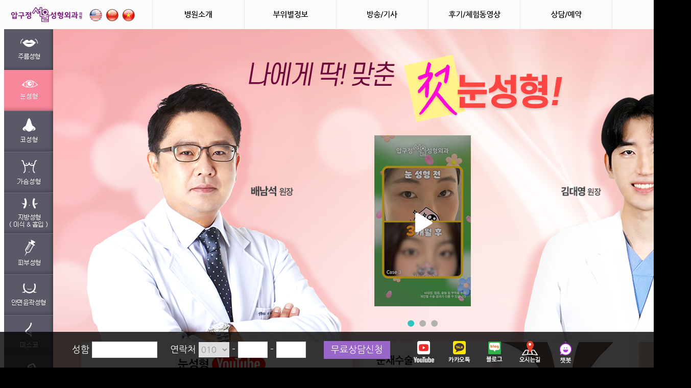

--- FILE ---
content_type: text/html
request_url: http://eye.asps.co.kr/
body_size: 29923
content:

<!DOCTYPE html PUBLIC "-//W3C//DTD XHTML 1.0 Transitional//EN" "http://www.w3.org/TR/xhtml1/DTD/xhtml1-transitional.dtd">
<html xmlns="http://www.w3.org/1999/xhtml" xml:lang="ko" lang="ko">
<head>
	<title>압구정서울성형외과 눈성형센터</title>
	<meta http-equiv="Content-Type" content="text/html; charset=euc-kr"/>
	<meta name="description" content="서울특별시 강남구 신사동 위치, 코 성형, 쌍꺼풀 재수술, 가슴확대, 코재수술, 가슴성형, 눈재수술, 주름성형 진료 안내">
	
	<meta property="og:title" content="압구정서울성형외과">
	<meta property="og:image" content="http://www.asps.co.kr/img/sum_logo.jpg" />
	<meta property="og:image:secure_url" content="http://www.asps.co.kr/img/sum_logo.jpg" />
	<meta property="og:image:type" content="image/jpg" />
	<meta property="og:image:width" content="277" />
	<meta property="og:image:height" content="192" />
	<meta property="og:url" content="http://www.asps.co.kr">
	<link rel="shortcut icon" type="image/x-icon" href="http://www.asps.co.kr/favicon.ico">
	<link rel="icon" sizes="16x16 32x32" href="/favicon.ico?v=2">
	<link rel="canonical" href="http://www.asps.co.kr">
	<link rel="stylesheet" type="text/css" href="http://www.asps.co.kr/js/main/jquery.bxslider.css">


	<!-- ============== : ============== -->
	<link href="http://www.asps.co.kr/css/sub_banner_sprites.css" rel="stylesheet" type="text/css" />
<link href="http://www.asps.co.kr/css/basic.css" rel="stylesheet" type="text/css" />
<link href="http://www.asps.co.kr/css/layout.css" rel="stylesheet" type="text/css" />
<script type="text/javascript" src="http://www.asps.co.kr/js/jquery-1.8.0.min.js"></script>
<script type="text/javascript" src="http://www.asps.co.kr/js/gnb/menu_model2.js"></script>
<script type="text/javascript" src="http://www.asps.co.kr/js/gnb/common.js"></script>

<!-- Smartlog -->
<script type="text/javascript"> 
    var hpt_info={'_account':'UHPT-13968'};
</script>
<script language="javascript" src="//a20.smlog.co.kr/smart.js" charset="utf-8"></script>
<noscript><img src="//a20.smlog.co.kr/smart_bda.php?_account=13968" style="display:none;width:0;height:0;" border="0"/></noscript>
<!-- Google Tag Manager 2nd pub smlog -->

<!-- End Google Tag Manager 2nd pub smlog (noscript) -->

<!--구글 애널리틱스-->
<script>
  (function(i,s,o,g,r,a,m){i['GoogleAnalyticsObject']=r;i[r]=i[r]||function(){
  (i[r].q=i[r].q||[]).push(arguments)},i[r].l=1*new Date();a=s.createElement(o),
  m=s.getElementsByTagName(o)[0];a.async=1;a.src=g;m.parentNode.insertBefore(a,m)
  })(window,document,'script','https://www.google-analytics.com/analytics.js','ga');

  ga('create', 'UA-80038139-2', 'auto');
  ga('send', 'pageview');
</script>

<!-- Google Tag Manager 2nd pub GA -->

<!-- End Google Tag Manager 2nd pub GA (noscript) -->
<!-- Google Tag Manager 2nd pub GA back -->
<script>(function(w,d,s,l,i){w[l]=w[l]||[];w[l].push({'gtm.start':
new Date().getTime(),event:'gtm.js'});var f=d.getElementsByTagName(s)[0],
j=d.createElement(s),dl=l!='dataLayer'?'&l='+l:'';j.async=true;j.src=
'https://www.googletagmanager.com/gtm.js?id='+i+dl;f.parentNode.insertBefore(j,f);
})(window,document,'script','dataLayer','GTM-KBFB7NV');</script>
<!-- End Google Tag Manager 2nd pub GA back -->
<!-- Google Tag Manager 2nd pub GA back (noscript) -->
<noscript><iframe src="https://www.googletagmanager.com/ns.html?id=GTM-KBFB7NV"
height="0" width="0" style="display:none;visibility:hidden"></iframe></noscript>
<!-- End Google Tag Manager 2nd pub GA back (noscript) -->

<!--네이버 애널리틱스-->
<script type="text/javascript" src="http://wcs.naver.net/wcslog.js"></script>
<script type="text/javascript"> if(!wcs_add) var wcs_add = {}; wcs_add["wa"] = "15d0f40e2f7ce8"; wcs_do(); </script>

	<!-- ============== : ============== -->
	<link rel="stylesheet" href="http://asps.co.kr/css/basic.css">
	<link rel="stylesheet" href="http://asps.co.kr/css/layout.css">
	<link rel="stylesheet" href="http://asps.co.kr/css/sub_banner_sprites.css">
	<script type="text/javascript" src="http://asps.co.kr/js/jquery-1.8.0.min.js"></script>
	<script type="text/javascript" src="http://asps.co.kr/js/gnb/menu_model2.js"></script>
	<script type="text/javascript" src="http://asps.co.kr/js/gnb/common.js"></script>
	<script language="JavaScript">
	self.moveTo(0,0);
	self.resizeTo(1920,1080);
	</script>

	<!-- ============== : ============== -->

	<script src="//code.jquery.com/jquery-1.11.2.min.js"></script>
	<script src="//code.jquery.com/jquery-migrate-1.2.1.min.js"></script>
	<script src="http://cdnjs.cloudflare.com/ajax/libs/gsap/1.16.1/TweenMax.min.js"></script>
	<script type="text/javascript" src="/js/as_sm_slide.js"></script>
	<script src="http://asps.co.kr/js/video/bower_components/jquery-ui/ui/jquery-ui.js"></script>
	<script src="//code.jquery.com/jquery-latest.min.js"></script>
	<script src='http://ajax.googleapis.com/ajax/libs/jqueryui/1.8.5/jquery-ui.min.js'></script>
	<script src="http://asps.co.kr/js/quick/videobutton.js"></script>
	<script type="text/javascript" src="http://asps.co.kr/js/jquery.bxslider.min.js"></script>
	<link rel="stylesheet" type="text/css" href="http://asps.co.kr/js/main/jquery.bxslider.css">

	<link rel="stylesheet" type="text/css" href="http://asps.co.kr/css/main.css?v=20240716" />
	<script type="text/javascript" src="http://asps.co.kr/js/main/main.js?v=20230103"></script>

	<script>
	//src jquery-ui.js가 아래의 script보다 나중에 불러와지는 문제 fix
	jQuery.curCSS = function(element, prop, val) {
		return jQuery(element).css(prop, val);
	};
	</script>

	<!-- Google Tag Manager -->
	<script>(function(w,d,s,l,i){w[l]=w[l]||[];w[l].push({'gtm.start':
	new Date().getTime(),event:'gtm.js'});var f=d.getElementsByTagName(s)[0],
	j=d.createElement(s),dl=l!='dataLayer'?'&l='+l:'';j.async=true;j.src=
	'https://www.googletagmanager.com/gtm.js?id='+i+dl;f.parentNode.insertBefore(j,f);
	})(window,document,'script','dataLayer','GTM-KBFB7NV');</script>
	<!-- End Google Tag Manager -->

	<!-- Google Tag Manager (noscript) -->
	<noscript><iframe src="https://www.googletagmanager.com/ns.html?id=GTM-KBFB7NV"
	height="0" width="0" style="display:none;visibility:hidden"></iframe></noscript>
	<!-- End Google Tag Manager (noscript) -->

</head>

<body>

	<div id="wrap">
		<!-- S T A R T :: headerArea-->
		<div id="header">
	<div id="header_wrap">
		<div id="header_in">
			<h1><a href=" http://www.asps.co.kr/ "><img src="http://www.asps.co.kr/img/logo.png" alt="logo" /></a></h1>
			<div class="util">
				<ul>
					<!--<li><a href=" http://www.asps.co.kr/ "><img src="/img/util_home.gif" alt="HOME" /></a></li>
					<li><a href="http://www.asps.co.kr/mem/login.asp"><img src="/img/util_login.gif" alt="LOGIN" /></a></li>
                    <li><a href="http://www.asps.co.kr/mem/join_info.asp"><img src="/img/util_join.gif" alt="JOIN" /></a></li>-->
				</ul>
			</div>
			<!-- 나라 아이콘 -->
			<div style="position: absolute; top: 17px; left: 175px;">
				<div style="width: 32px;display:block;float:left;position: relative;">
					<a href="http://en.asps.co.kr/" rel="english" title="english">
						<img src="http://www.asps.co.kr/img/glo_btn01.png" alt="english" />
					</a>
				</div>
				<div style="width: 32px;display:block;float:left;position: relative;">
					<a href="http://www.asps.asia/index.asp" rel="china" title="china">
						<img src="http://www.asps.co.kr/img/glo_btn02.png" alt="china" />
					</a>
				</div>
				<div style="width: 32px;display:block;float:left;position: relative;">
					<a href="http://thammyvienseoul.vn/" rel="Vietnam" title="Vietnam">
						<img src="http://www.asps.co.kr/img/glo_btn04.png" alt="Vietnam" />
					</a>
				</div>
			</div>
			<!-- //나라 아이콘 -->
			<ul id="gnb">
				<li class="frist mNavi01"><a href="http://www.asps.co.kr/info/info01.asp?tagno=1"><img src="http://www.asps.co.kr/img/mNavi01.gif" alt="" /></a>
					<ul>
						<li> <a href="http://www.asps.co.kr/info/info01.asp?tagno=1"><img src="http://www.asps.co.kr/img/mNavi01_01.gif" alt="" /></a></li>
						<li> <a href="http://www.asps.co.kr/info/info01_1.asp"><img src="http://www.asps.co.kr/img/mNavi01_02.gif" alt="" /></a></li>
						<li> <a href="http://www.asps.co.kr/info/info01_2.asp"><img src="http://www.asps.co.kr/img/mNavi01_03.gif" alt="" /></a></li>
						<li> <a href="http://www.asps.co.kr/info/info01_3.asp"><img src="http://www.asps.co.kr/img/mNavi01_04.gif" alt="" /></a></li>
						<li> <a href="http://www.asps.co.kr/info/info01.asp"><img src="http://www.asps.co.kr/img/mNavi01_05.gif" alt="" /></a></li>
						<li> <a href="http://www.asps.co.kr/info/info01.asp"><img src="http://www.asps.co.kr/img/mNavi01_06.gif" alt="" /></a></li>
						<li> <a href="http://www.asps.co.kr/info/info05.asp"><img src="http://www.asps.co.kr/img/mNavi01_07.gif" alt="" /></a></li>
						<li> <a href="http://www.asps.co.kr/info/info22.asp"><img src="http://www.asps.co.kr/img/mNavi01_22.gif" alt="" /></a></li>
						<li> <a href="http://www.asps.co.kr/info/info21.asp"><img src="http://www.asps.co.kr/img/mNavi01_21.gif" alt="" /></a></li>
					</ul>
				</li>
				<li class="mNavi02"><a href="javascript:"><img src="http://www.asps.co.kr/img/mNavi05.gif" alt="" /></a>
					<ul>
						<li> <a href="javascript:"><img src="http://www.asps.co.kr/img/mNavi05_06.gif" alt="주름" /></a></li>
						<li> <a href="javascript:"><img src="http://www.asps.co.kr/img/mNavi05_01.gif" alt="눈" /></a></li>
						<li> <a href="javascript:"><img src="http://www.asps.co.kr/img/mNavi05_02.gif" alt="코" /></a></li>
						<li> <a href="javascript:"><img src="http://www.asps.co.kr/img/mNavi05_04.gif" alt="가슴" /></a></li>
						<li> <a href="javascript:"><img src="http://www.asps.co.kr/img/mNavi05_70.gif" alt="지방이식" /></a></li>
						<li> <a href="javascript:;"><img src="http://www.asps.co.kr/img/mNavi05_09.gif" alt="피부성형" /></a></li>
						<li> <a href="javascript:"><img src="http://www.asps.co.kr/img/mNavi05_05.gif" alt="안면윤곽" /></a></li>
						<li> <a href="javascript:"><img src="http://www.asps.co.kr/img/mNavi05_03.gif" alt="미스코" /></a></li>
						<li> <a href="javascript:"><img src="http://www.asps.co.kr/img/mNavi05_08.gif" alt="남자성형" /></a></li>
					</ul>
				</li>
				<li class="mNavi03"><a href="http://www.asps.co.kr/vod/pre/press_main.asp?tagno=1"><img src="http://www.asps.co.kr/img/mNavi03.gif" alt="" /></a>
					<ul>
						<li> <a href="http://www.asps.co.kr/vod/pre/press_main.asp?tagno=1"><img src="http://www.asps.co.kr/img/mNavi03_01.gif" alt="" /></a></li>
						<li> <a href="http://www.asps.co.kr/bbs/pr.asp"><img src="http://www.asps.co.kr/img/mNavi03_02.gif" alt="" /></a></li>
						<li> <a href="http://www.asps.co.kr/bbs/post.asp"><img src="http://www.asps.co.kr/img/mNavi03_03.gif" alt="" /></a></li>
					</ul>
				</li>
				<li class="mNavi04"><a href="http://www.asps.co.kr/after/ps24.asp"><img src="http://www.asps.co.kr/img/mNavi04.gif" alt="" /></a>
					<ul>
						<li> <a href="https://www.asps.co.kr/vod/vod_main.asp"><img src="http://www.asps.co.kr/img/mNavi04_01.gif" alt="성형체험기 동영상" /></a></li>
						<li> <a href="https://www.asps.co.kr/after/ps24.asp?cate=eye"><img src="http://www.asps.co.kr/img/mNavi04_02.gif" alt="수술후기" /></a></li>
						<li> <a href="https://www.asps.co.kr/bbs/bna.asp?cate_id=A01&cate=3&pid=s1"><img src="/img/mNavi04_07.gif" alt="수술전후사진" /></a></li>
						<li> <a href="https://www.asps.co.kr/bbs/vs.asp"><img src="http://www.asps.co.kr/img/mNavi04_03.gif" alt="가상성형" /></a></li>
						<!-- <li> <a href="http://www.asps.co.kr/bbs/vs_help.asp"><img src="http://www.asps.co.kr/img/mNavi04_04.gif" alt="가상성형 이용안내" /></a></li> -->
						<!-- <li> <a href="http://face-off.co.kr/"><img src="http://www.asps.co.kr/img/mNavi04_05.gif" alt="도전 페이스오프" /></a></li> -->
						<li> <a href="https://www.youtube.com/channel/UCqNtVCL2u5Xvx74ymboxDyg" target="_blank"><img src="http://www.asps.co.kr/img/mNavi04_06.gif" alt="" /></a></li>

					</ul>
				</li>
				<li class="mNavi05"><a href="http://www.asps.co.kr/bbs/counsel.asp"><img src="http://www.asps.co.kr/img/mNavi02.gif" alt="" /></a>
					<ul>
						<li> <a href="http://www.asps.co.kr/bbs/counsel.asp"><img src="http://www.asps.co.kr/img/mNavi02_01.gif" alt="" /></a></li>
						<li> <a href="http://www.asps.co.kr/bbs/counsel.asp"><img src="http://www.asps.co.kr/img/mNavi02_02.gif" alt="" /></a></li>
						<li> <a href="http://www.asps.co.kr/bbs/counsel.asp"><img src="http://www.asps.co.kr/img/mNavi02_03.gif" alt="" /></a></li>
						<!--- <li> <a href="http://www.asps.co.kr/pro/cam.asp"><img src="http://www.asps.co.kr/img/mNavi02_04.gif" alt="" /></a></li> -->
					</ul>
				</li>
			</ul>
		</div>
		<!-- //header_in -->
	</div>
	<!-- //header_wrap -->
</div>
<!-- //header -->
        <!-- E N D :: headerArea-->
		<div class="mainmoviebox">
			<div class="moviewrap">
				<div id="movieshow"></div>
				<div id="moviethumb">
					<ul class="movieslider">
       					<li class="slideritem" data-url="AZOz_jJhAxY"><img src="https://asps.co.kr/vod/img/aspstv_AZOz_jJhAxY.jpg" alt="" /></li>
						<li class="slideritem" data-url="ch9JxQXqZ3E"><img src="https://asps.co.kr/vod/img/aspstv_ch9JxQXqZ3E.jpg" alt="" /></li>
						<li class="slideritem" data-url="Fpoa-qNTghQ"><img src="https://asps.co.kr/vod/img/aspstv_Fpoa-qNTghQ.jpg" alt="" /></li>
						<li class="slideritem" data-url="rlN_dG8q6wo"><img src="https://asps.co.kr/vod/img/aspstv_rlN_dG8q6wo.jpg" alt="" /></li>
						<li class="slideritem" data-url="h4kTuIBI_fQ"><img src="https://asps.co.kr/vod/img/aspstv_h4kTuIBI_fQ.jpg" alt="" /></li>

						<li class="slideritem" data-url="93Y6p-xzBxo"><img src="https://asps.co.kr/vod/img/aspstv_93Y6p-xzBxo.jpg" alt="" /></li>
						<li class="slideritem" data-url="czLwaCxNIr0"><img src="https://asps.co.kr/vod/img/aspstv_czLwaCxNIr0.jpg" alt="" /></li>
						<li class="slideritem" data-url="SO7o2G64nDg"><img src="https://asps.co.kr/vod/img/aspstv_SO7o2G64nDg.jpg" alt="" /></li>
						<li class="slideritem" data-url="AFE7eupZ8u8"><img src="https://asps.co.kr/vod/img/aspstv_AFE7eupZ8u8.jpg" alt="" /></li>
						<li class="slideritem" data-url="vnhKZhWI9zY"><img src="https://asps.co.kr/vod/img/aspstv_vnhKZhWI9zY.jpg" alt="" /></li>
					</ul>
				</div>
			</div>
		</div>
		<!-- 하단 영역 -->
		<div style="position:relative;width:1353px;left:0;">
			<table cellpadding="0" cellspacing="0" border="0" width="1134px">
				<tr>
					<td>
						<div class="main-contact">
							<div class="main-contact-tel">
								<dl>
									<dt>문의전화</dt>
									<dd class="text-01">상담 및 예약 도와드립니다.</dd>
									<dd class="tel">02.547.5100</dd>
									<dt>진료시간</dt>
									<dd class="time"><span>평&nbsp;&nbsp;&nbsp;일</span>AM 09:30 ~ PM 07:00</dd>
									<dd class="time"><span>토요일</span>AM 09:30 ~ PM 04:00</dd>
									<dd class="text-02">※ 일요일, 공휴일은 휴진입니다.</dd>
								</dl>
							</div>
							<div class="main-contact-map">
								<dl>
									<dt>오시는길</dt>
									<dd class="text-01">서울특별시 강남구 논현로 840</dd>
								</dl>
								<div class="map"><img src="http://asps.co.kr/img/index/contact_map.png" alt="" /></div>
								<a href="https://www.asps.co.kr/info/info04.asp?tagno=4"><img src="http://asps.co.kr/img/index/contact_go.png" alt="자세히보기" class="go" /></a>
							</div>
						</div>
					</td>
				</tr>
				<tr>
					<td>
						<table cellpadding="0" cellspacing="0" border="0" width="1353px" bgcolor="#000000">
							<tr>
								<td height="20px"></td>
							</tr>
							<tr>
								<td style="padding:0px 0 0 10px;">
									<table cellpadding="0" cellspacing="0" border="0" width="100%">
										<tr>
											<td width="152px"><img src="http://asps.co.kr/img/footer_logo2.png" alt="압구정서울성형외과" /></td>
											<td width="15px"></td>
											<td width="120px"><a href="/mem/protect_new.asp" rel="protect_fancy" class="fancybox.iframe"><img src="http://asps.co.kr/img/footer_btn03.png" alt="개인정보취급방침" /></a></td>
											<td width="15px"></td>
											<td><a href="/mem/yak_new.asp" rel="yak_fancy" class="fancybox.iframe"><img src="http://asps.co.kr/img/footer_btn04.png" alt="사이트이용약관" /></a></td>
										</tr>
									</table>
								</td>
							</tr>
						</table>
					</td>
				</tr>
				<tr>
					<td height="20px"></td>
				</tr>
				<tr>
					<td colspan="3" style="padding:0 0 0 15px;">
						<font style="color:#cecece;font-family:'나눔고딕';font-size:13px;line-height:19px;">상호명 : 압구정서울성형외과의원 | 대표자 : 이민구 | 대표전화 : <b>02. 547. 5100</b> <br />
							사업자번호 : 211-09-45162 | 서울특별시 강남구 논현로 840(신사동 598번지) 개인정보보호책임자 : 김종은 | mail : beauty@asps.co.kr <br /></font>
						<font style="color:#8c8c8c;font-family:'나눔고딕';font-size:13px;line-height:19px;">CopyRight 2006 Seoulps Plastic Surgery Clinic All Right Reserve</font>
					</td>
				</tr>
				<tr>
					<td height="80px"></td>
				</tr>
			</table>
			</td>
			</tr>
			</table>
		</div>
		<!-- //하단 영역 -->
	</div>
	<!-- brand -->
	<div id="brand">
		<!-- main contents -->
		<div class="main_contents">
			<div class="main_rolling">
				<div class="pos_relative">
					<div class="divs div_01">
						<div>
							<div>
								<!--item-->
								<div class="history">
									<div class="history_innerbox">
										<div class="topbanner"><a href="https://youtu.be/9Z0anr2o0SI"><img src="https://asps.co.kr/img/index/index_2025_bp.jpg" alt="브래드피트" /></a></div>
										<div class="topbanner"><a href="https://youtu.be/WENjXjsyBTY?t=738"><img src="https://asps.co.kr/img/index/index_2025_gain.jpg" alt="여배우" /></a></div>
										<div class="topbanner"><a href="https://www.asps.co.kr/info/info22.asp"><img src="http://asps.co.kr/img/index/index_bestdonation.jpg" alt="서울의대발전기부" /></a></div>
										<div class="topbanner"><a href="https://www.asps.co.kr/info/info22.asp"><img src="http://asps.co.kr/img/index/index_besthospital.jpg" alt="우수동문병원선정" /></a></div>

										<div class="sideyoutubeshorts">
											<h3><img src="http://asps.co.kr/img/index/index_sideyoutubeshorts_title.png" alt="유튜브쇼츠" /></h3>
											<ul>
												<li><a href="https://youtu.be/gfHCVdqYSaU" target="_blank"><img src="https://asps.co.kr/img/index/index_sideyoutubeshorts_gfHCVdqYSaU.png" alt="" /></a></li>
												<li><a href="https://youtu.be/s3UnPZ5SX-g" target="_blank"><img src="https://asps.co.kr/img/index/index_sideyoutubeshorts_s3UnPZ5SX-g.png" alt="" /></a></li>
												<li><a href="https://youtu.be/GotQ-EISyDc" target="_blank"><img src="https://asps.co.kr/img/index/index_sideyoutubeshorts_GotQ-EISyDc.png" alt="" /></a></li>
												<li><a href="https://youtu.be/JWvLSf2Qq44" target="_blank"><img src="https://asps.co.kr/img/index/index_sideyoutubeshorts_JWvLSf2Qq44.png" alt="" /></a></li>
												<li><a href="https://youtu.be/HeVt2F5ZqbM" target="_blank"><img src="https://asps.co.kr/img/index/index_sideyoutubeshorts_HeVt2F5ZqbM.png" alt="" /></a></li>
												<li><a href="https://youtu.be/k-YjMc2lCeY" target="_blank"><img src="https://asps.co.kr/img/index/index_sideyoutubeshorts_k-YjMc2lCeY.png" alt="" /></a></li>
											</ul>
										</div>
										<!--
										<div class="sideyoutube">
											<h3><img src="http://asps.co.kr/img/index/index_sideyoutube_title.png" alt="유튜브" /></h3>
											<ul>
												<li><a href="https://youtu.be/Cn3UiLdALCw" target="_blank"><img src="http://asps.co.kr/img/index/index_sideyoutube_01.png" alt="" /></a></li>
												<li><a href="https://youtu.be/KD9ai2vcARk" target="_blank"><img src="http://asps.co.kr/img/index/index_sideyoutube_02.png" alt="" /></a></li>
												<li><a href="https://youtu.be/j3GgePGRUXc" target="_blank"><img src="http://asps.co.kr/img/index/index_sideyoutube_03.png" alt="" /></a></li>
												<li><a href="https://youtu.be/d6iyz8spNgE" target="_blank"><img src="http://asps.co.kr/img/index/index_sideyoutube_04.png" alt="" /></a></li>
												<li><a href="https://youtu.be/PG7QTXH7VDM" target="_blank"><img src="http://asps.co.kr/img/index/index_sideyoutube_05.png" alt="" /></a></li>
											</ul>
										</div>
										-->
										<div class="sidekormedi">
											<h3><img src="http://asps.co.kr/img/index/index_kormedi_title.png" alt="코메디닷컴" /></h3>
											<ul>
												<li><a href="https://www.asps.co.kr/bbs/pr_v.asp?pYear=&page=1&seq=614"><img src="http://asps.co.kr/img/index/index_kormedi_01.png" alt="" /></a></li>
												<li><a href="https://www.asps.co.kr/bbs/pr_v.asp?pYear=&page=1&seq=615"><img src="http://asps.co.kr/img/index/index_kormedi_02.png" alt="" /></a></li>
												<li><a href="https://www.asps.co.kr/bbs/pr_v.asp?pYear=&page=1&seq=616"><img src="http://asps.co.kr/img/index/index_kormedi_03.png" alt="" /></a></li>
												<li><a href="https://www.asps.co.kr/bbs/pr_v.asp?pYear=&page=1&seq=617"><img src="http://asps.co.kr/img/index/index_kormedi_04.png" alt="" /></a></li>
												<li><a href="https://www.asps.co.kr/bbs/pr_v.asp?pYear=&page=1&seq=618"><img src="http://asps.co.kr/img/index/index_kormedi_05.png" alt="" /></a></li>
											</ul>
										</div>

										<div class="history_img">
											<img src="http://asps.co.kr/img/index/index_real.png" alt="">
										</div>
										<div class="history_img">
											<ul class="surgery_list">
												<li>
													<a href="http://back10.net/plas/pa06.asp" target="_blank"><img src="http://asps.co.kr/img/index/index_banner_01.jpg" alt="안면거상"></a>
												</li>
												<li>
													<a href="http://back10.net/plas/pa12.asp" target="_blank">
														<img src="http://asps.co.kr/img/index/index_banner_02.jpg" alt="목주름성형">
													</a>
												</li>
												<li>
													<a href="http://back10.net/plas/pa13.asp" target="_blank">
														<img src="http://asps.co.kr/img/index/index_banner_03.jpg" alt="내시경 이마거상">
													</a>
												</li>
												<li>
													<a href="http://back10.net/plas/pa08.asp" target="_blank">
														<img src="http://asps.co.kr/img/index/index_banner_04.jpg" alt="스마일V리프팅">
													</a>
												</li>
												<li>
													<a href="http://custom.asps.co.kr/nose.asp" target="_blank">
														<img src="http://asps.co.kr/img/index/index_banner_05.jpg" alt="코 재수술">
													</a>
												</li>
												<li>
													<a href="http://custom.asps.co.kr/eye.asp" target="_blank">
														<img src="http://asps.co.kr/img/index/index_banner_06.jpg" alt="눈 재수술">
													</a>
												</li>
												<li>
													<a href="http://custom.asps.co.kr/breast.asp" target="_blank">
														<img src="http://asps.co.kr/img/index/index_banner_07.jpg" alt="가슴재수술">
													</a>
												</li>
												<li>
													<a href="/pro/breast.asp" target="_blank">
														<img src="http://asps.co.kr/img/index/index_banner_08.jpg" alt="듀얼부스트">
													</a>
												</li>
											</ul>
										</div>
										<div class="history_img" style="padding-top:30px;">
											<img src="http://asps.co.kr/img/index/index_2023.png" alt="">
										</div>
										<div class="history_img">
											<img src="http://asps.co.kr/img/index/index_2021.png" alt="">
										</div>
										<div class="history_img">
											<img src="http://asps.co.kr/img/index/index_2019.png" alt="">
										</div>
										<div class="history_img">
											<img src="http://asps.co.kr/img/index/index_safe.png" alt="">
										</div>
										<div class="history_img">
											<img src="http://asps.co.kr/img/index/index_2018.png" alt="">
										</div>
										<div class="history_img">
											<img src="http://asps.co.kr/img/index/index_2014.png" alt="">
										</div>
										<div class="history_img">
											<img src="http://asps.co.kr/img/index/index_vtn.png" alt="">
										</div>
										<div class="history_img">
											<img src="http://asps.co.kr/img/index/index_history.png" alt="">
										</div>
									</div>
								</div>
								<!--//item-->
							</div>
						</div>
					</div>
				</div>
			</div>
		</div>
		<!-- //main contents -->
	</div>
	<!-- //brand -->
	<div>
	</div>
	<!-- asideQuick -->
	<div id="asideQuick" class="mainquick">
		<!-- asideQuick_menu -->
		<div id="asideQuick_menu">
			<ul id="asideQuick_tab" class="nav">
				<li><a href="#"><img src="http://asps.co.kr/img/asideQuick_menu04.png" alt="주름성형" /></a></li>
				<li><a href="#"><img src="http://asps.co.kr/img/asideQuick_menu01.png" alt="눈성형" /></a></li>
				<li><a href="#"><img src="http://asps.co.kr/img/asideQuick_menu02.png" alt="코성형" /></a></li>
				<li><a href="#"><img src="http://asps.co.kr/img/asideQuick_menu03.png" alt="가슴성형" /></a></li>
				<li><a href="#"><img src="http://asps.co.kr/img/asideQuick_menu06.png" alt="지방이식" /></a></li>
				<li><a href="#"><img src="http://asps.co.kr/img/asideQuick_menu09.png" alt="피부성형" /></a></li>
				<li><a href="#"><img src="http://asps.co.kr/img/asideQuick_menu05.png" alt="안면윤곽" /></a></li>
				<li><a href="#"><img src="http://asps.co.kr/img/asideQuick_menu07.png" alt="미스코" /></a></li>
				<li><a href="#"><img src="http://asps.co.kr/img/asideQuick_menu08.png" alt="남자성형" /></a></li>
			</ul>
			<a href="#" id="youtubecontrol" class="clipBtn clip"><img src="http://asps.co.kr/img/clip.png" alt="APGUJEONG SEOUL PLASTIC SURGERY" /></a>
		</div>
		<!-- 센터메인 시작 -->

		<script>
	$(document).ready(function(){
		$("#tabCon").css({"display":"none"});	
		$("#asideQuick_tab a").click(function(){
			$("#tabCon").css({"display":"block"});
			$(".sub_content, .subMenu").css({"display":"none"});
		});
	});
</script>
<link rel="stylesheet" href="http://www.asps.co.kr/js/visual/fractionslider.css">
<script src="http://www.asps.co.kr/js/visual/jquery.fractionslider.js" type="text/javascript" charset="euc-kr"></script>
<script src="http://www.asps.co.kr/js/visual/main.js" type="text/javascript" charset="euc-kr"></script>
    <!-- 센터메인 시작 -->

   <!-- //asideQuick_menu -->

<style>
@font-face {
	font-family: 'Noto Sans KR';
	font-style: normal;
	font-weight: 100;
	src: url(//fonts.gstatic.com/ea/notosanskr/v2/NotoSansKR-Thin.woff2) format('woff2'), url(//fonts.gstatic.com/ea/notosanskr/v2/NotoSansKR-Thin.woff) format('woff'), url(//fonts.gstatic.com/ea/notosanskr/v2/NotoSansKR-Thin.otf) format('opentype');
}
@font-face {
	font-family: 'Noto Sans KR';
	font-style: normal;
	font-weight: 300;
	src: url(//fonts.gstatic.com/ea/notosanskr/v2/NotoSansKR-Light.woff2) format('woff2'), url(//fonts.gstatic.com/ea/notosanskr/v2/NotoSansKR-Light.woff) format('woff'), url(//fonts.gstatic.com/ea/notosanskr/v2/NotoSansKR-Light.otf) format('opentype');
}
@font-face {
	font-family: 'Noto Sans KR';
	font-style: normal;
	font-weight: 400;
	src: url(//fonts.gstatic.com/ea/notosanskr/v2/NotoSansKR-Regular.woff2) format('woff2'), url(//fonts.gstatic.com/ea/notosanskr/v2/NotoSansKR-Regular.woff) format('woff'), url(//fonts.gstatic.com/ea/notosanskr/v2/NotoSansKR-Regular.otf) format('opentype');
}
@font-face {
	font-family: 'Noto Sans KR';
	font-style: normal;
	font-weight: 500;
	src: url(//fonts.gstatic.com/ea/notosanskr/v2/NotoSansKR-Medium.woff2) format('woff2'), url(//fonts.gstatic.com/ea/notosanskr/v2/NotoSansKR-Medium.woff) format('woff'), url(//fonts.gstatic.com/ea/notosanskr/v2/NotoSansKR-Medium.otf) format('opentype');
}
@font-face {
	font-family: 'Noto Sans KR';
	font-style: normal;
	font-weight: 700;
	src: url(//fonts.gstatic.com/ea/notosanskr/v2/NotoSansKR-Bold.woff2) format('woff2'), url(//fonts.gstatic.com/ea/notosanskr/v2/NotoSansKR-Bold.woff) format('woff'), url(//fonts.gstatic.com/ea/notosanskr/v2/NotoSansKR-Bold.otf) format('opentype');
}
@font-face {
	font-family: 'Noto Sans KR';
	font-style: normal;
	font-weight: 900;
	src: url(//fonts.gstatic.com/ea/notosanskr/v2/NotoSansKR-Black.woff2) format('woff2'), url(//fonts.gstatic.com/ea/notosanskr/v2/NotoSansKR-Black.woff) format('woff'), url(//fonts.gstatic.com/ea/notosanskr/v2/NotoSansKR-Black.otf) format('opentype');
}
ul, li {
	margin: 0;
	padding: 0;
}
a:visited {
	overflow: hidden !important;
}
a:link {
	overflow: hidden !important;
}
.list_boxes > A:link {
	font-family: "Noto Sans KR", sans-serif !important;
}
.list_boxes {
	height: 150px;
	display: inline-block;
}
.list_contants {
	width: 480px;
	height: 140px;
	border: 1px solid #dadada;
	display: inline-block;
	-webkit-box-shadow: 3px 3px 3px 0px rgba(0,0,0,0.14);
	-moz-box-shadow: 3px 3px 3px 0px rgba(0,0,0,0.14);
	box-shadow: 3px 3px 3px 0px rgba(0,0,0,0.14);
}
.list_contants img {
	float: left;
	margin: 5px 0 0 5px;
	width: 230px;
}
.list_boxes dl {
	display: inline-block;
	width: 220px;
	float: left;
	margin: 13px 0 0 13px;
	position: relative;
}
.list_boxes dt {
	text-align: left;
	color: black;
	font-size: 18px;
	font-weight: 500;
	line-height: 20px;
	letter-spacing: -1px;
}
.list_boxes dd {
	color: #1a1a1a;
	text-align: left;
	font-size: 13px;
	letter-spacing: -1px;
	line-height: 16px;
	position: absolute;
	left: 0;
	top: 74px;
}
.list_boxes dd p {
	margin-bottom: 7px;
	font-size: 14.5px;
}
.back10.youtube_bt {
	display: inline-block;
	margin-top: 12.5px;
}
.back10.youtube_bt li {
	width: 33px;
	height: 33px;
	box-sizing: border-box;
	border-radius: 30px;
	float: left;
	margin: 0 2px 0 2px;
	cursor: pointer;
}
.back10.youtube_bt li.b1_num {
	font-family: "Noto Sans KR", sans-serif !important;
	width: 100px;
	font-size: 17px;
	color: #868a8a;
	margin-top: 3px;
	line-height: normal;
}
.back10_youtube_bt01 {
	cursor: pointer;
	display: inline-block;
	margin-top: 313px;
	margin-left: -265px;
	position: absolute;
}
.eye.youtube_bt {
	display: inline-block;
	margin-top: 12.5px;
}
.eye.youtube_bt li {
	width: 33px;
	height: 33px;
	box-sizing: border-box;
	border-radius: 30px;
	float: left;
	margin: 0 2px 0 2px;
	cursor: pointer;
}
.eye.youtube_bt li.e_num {
	font-family: "Noto Sans KR", sans-serif !important;
	width: 100px;
	font-size: 17px;
	color: #868a8a;
	margin-top: 3px;
	line-height: normal;
}
.nose.youtube_bt {
	display: inline-block;
	margin-top: 12.5px;
}
.nose.youtube_bt li {
	width: 33px;
	height: 33px;
	box-sizing: border-box;
	border-radius: 30px;
	float: left;
	margin: 0 2px 0 2px;
	cursor: pointer;
}
.nose.youtube_bt li.ns_num {
	font-family: "Noto Sans KR", sans-serif !important;
	width: 100px;
	font-size: 17px;
	color: #868a8a;
	margin-top: 3px;
	line-height: normal;
}
.breast.youtube_bt {
	display: inline-block;
	margin-top: 12.5px;
}
.breast.youtube_bt li {
	width: 33px;
	height: 33px;
	box-sizing: border-box;
	border-radius: 30px;
	float: left;
	margin: 0 2px 0 2px;
	cursor: pointer;
}
.breast.youtube_bt li.br_num {
	font-family: "Noto Sans KR", sans-serif !important;
	width: 100px;
	font-size: 17px;
	color: #868a8a;
	margin-top: 3px;
	line-height: normal;
}
.fat.youtube_bt {
	display: inline-block;
	margin-top: 12.5px;
}
.fat.youtube_bt li {
	width: 33px;
	height: 33px;
	box-sizing: border-box;
	border-radius: 30px;
	float: left;
	margin: 0 2px 0 2px;
	cursor: pointer;
}
.fat.youtube_bt li.fat_num {
	font-family: "Noto Sans KR", sans-serif !important;
	width: 100px;
	font-size: 17px;
	color: #868a8a;
	margin-top: 3px;
	line-height: normal;
}
.fat_youtube_bt01 {
	cursor: pointer;
	display: inline-block;
	margin-top: 313px;
	margin-left: -265px;
	position: absolute;
}
.skin.youtube_bt {
	display: inline-block;
	margin-top: 12.5px;
}
.skin.youtube_bt li {
	width: 33px;
	height: 33px;
	box-sizing: border-box;
	border-radius: 30px;
	float: left;
	margin: 0 2px 0 2px;
	cursor: pointer;
}
.skin.youtube_bt li.sk_num {
	font-family: "Noto Sans KR", sans-serif !important;
	width: 100px;
	font-size: 17px;
	color: #868a8a;
	margin-top: 3px;
	line-height: normal;
}
.skin_youtube_bt01 {
	cursor: pointer;
	display: inline-block;
	margin-top: 313px;
	margin-left: -265px;
	position: absolute;
}
#b1_num_02 {
	display: none;
}
.b1_bt_01 {
	background-image: url(https://www.asps.co.kr/img/arrow_l.png);
}
.b1_bt_02 {
	background-image: url(https://www.asps.co.kr/img/arrow_r.png);
}
#e_num_02 {
	display: none;
}
.e_bt_01 {
	background-image: url(https://www.asps.co.kr/img/arrow_l.png);
}
.e_bt_02 {
	background-image: url(https://www.asps.co.kr/img/arrow_r.png);
}
#ns_num_02 {
	display: none;
}
.ns_bt_01 {
	background-image: url(https://www.asps.co.kr/img/arrow_l.png);
}
.ns_bt_02 {
	background-image: url(https://www.asps.co.kr/img/arrow_r.png);
}
#br_num_02 {
	display: none;
}
.br_bt_01 {
	background-image: url(https://www.asps.co.kr/img/arrow_l.png);
}
.br_bt_02 {
	background-image: url(https://www.asps.co.kr/img/arrow_r.png);
}
#fat_num_02 {
	display: none;
}
.fat_bt_01 {
	background-image: url(https://www.asps.co.kr/img/arrow_l.png);
}
.fat_bt_02 {
	background-image: url(https://www.asps.co.kr/img/arrow_r.png);
}
#sk_num_02 {
	display: none;
}
.sk_bt_01 {
	background-image: url(https://www.asps.co.kr/img/arrow_l.png);
}
.sk_bt_02 {
	background-image: url(https://www.asps.co.kr/img/arrow_r.png);
}
.linkbox {
	display:block;
}
.linkbox img {
	max-width:100%;
}


 /* IE10+ */
@media screen and (-ms-high-contrast: active), (-ms-high-contrast: none) {
	.back10_youtube_bt01 {
		margin-left: -249px;
	}
	.fat_youtube_bt01 {
		margin-left: -249px;
	}
}


/*layout change*/
.notyoutube {}
.notyoutube * {box-sizing:border-box;}
.notyoutube img {width:100%;}
.notyoutube .group {display:flex; justify-content:space-between;}
.nosenot-01-01 {width:calc(33.333% - 10px);}
.nosenot-01-02 {width:calc(33.333% - 10px);}
.nosenot-01-03 {width:calc(33.333% - 10px);}
.nosenot-02-01 {width:calc(33.333% - 10px); margin-top:15px;}
.nosenot-02-02 {width:calc(66.666% - 5px); margin-top:15px;}
.nosenot-03-01 {width:calc(50% - 10px); margin-top:15px;}
.nosenot-03-02 {width:calc(50% - 5px); margin-top:15px;}


/* 압구정서울 뉴스 팝업 */
.aspsnews-modal.main {position:fixed; z-index:5000; top:57px; bottom:70px; left:50%; width:1000px; margin-left:-500px; background:rgba(66,68,80,.6); padding: 110px 30px 50px 30px; display:none;
overflow-y:scroll;}
.aspsnews-modal.show {display:block;}
.aspsnews-modal-closer {position:absolute; right:10px; top:15px; background: transparent; border:none;}
.aspanews-modal-detail {}
.aspanews-modal-content {position: relative;}
.aspanews-modal-content img {max-width:100%;}

.sm_sl .imgs .li_04 .img_01 {right:-120px; top:48px;}
.sm_sl .imgs .li_04 .txt_01 {left:100px; top:74px;}
.sm_sl .imgs .li_04 .txt_02 {left:150px; top:300px;}
.sm_sl .imgs .li_04 .txt_02 a {width:189px;}
.sm_sl .imgs .li_04 .txt_02 .txt_02_l {float:left; margin-right: 60px;}

.sm_sl .imgs .li_01 .img_01 {right:-120px; top:48px;}
.sm_sl .imgs .li_01 .txt_01 {left:100px; top:74px;}
.sm_sl .imgs .li_01 .txt_02 {left:150px; top:300px;}
.sm_sl .imgs .li_01 .txt_02 a {width:189px;}

.sm_sl .imgs .li_02 .img_01 {right:-120px; top:48px;}
.sm_sl .imgs .li_02 .txt_01 {left:100px; top:74px;}
.sm_sl .imgs .li_02 .txt_02 {left:150px; top:300px;}
.sm_sl .imgs .li_02 .txt_02 a {width:189px;}

.sm_eye .imgs .li_01 .txt_01 {top:50px;}
.sm_eye .imgs .li_01 .txt_02 img {width:189px;}

.sm_eye .imgs .li_02 .img_01 {right:0; top:14px;}
.sm_eye .imgs .li_02 .txt_01 {top:60px;}
.sm_eye .imgs .li_02 .txt_02 {left:130px; top:220px;}
.sm_eye .imgs .li_02 .txt_02 a {width:189px;}
.sm_eye .imgs .li_02 .txt_02 .txt_02_l {float:left; margin-right: 60px;}
.sm_eye .imgs .li_02 .txt_02 .txt_02_r {float:left;}

.sm_eye .imgs .li_03 .img_01 {right:40px; top:14px;}
.sm_eye .imgs .li_03 .txt_01 {left:90px; top:50px;}
.sm_eye .imgs .li_03 .txt_02 {left:130px; top:220px;}
.sm_eye .imgs .li_03 .txt_02 a {width:189px;}
.sm_eye .imgs .li_03 .txt_02 .txt_02_l {float:left; margin-right: 60px;}
.sm_eye .imgs .li_03 .txt_02 .txt_02_r {float:left;}

.sm_ko .imgs .li_01 .img_01 {right:52px;top:0;}
.sm_ko .imgs .li_01 .img_01 img {height:613px;}
.sm_ko .imgs .li_01 .txt_01 {left:90px; top:40px;}
.sm_ko .imgs .li_01 .txt_01 img {width:auto;}
.sm_ko .imgs .li_01 .txt_02 {left:130px; top:220px;}
.sm_ko .imgs .li_01 .txt_02 a {width:189px;}
.sm_ko .imgs .li_01 .txt_02 .txt_02_l {float:left; margin-right: 60px;}
.sm_ko .imgs .li_01 .txt_02 .txt_02_r {float:left;}

.sm_ko .imgs .li_02 .img_01 {left:68px; top:inherit; bottom:60px;}
.sm_ko .imgs .li_02 .txt_01 {left:80px; top:25px;}
.sm_ko .imgs .li_02 .txt_01 img {width:auto;}

.sm_ko .imgs .li_03.li_03_1 .img_01 {right:70px; top:0;}
.sm_ko .imgs .li_03.li_03_1 .txt_01 {left:42px; top:75px;}
.sm_ko .imgs .li_03.li_03_1 .txt_01 img {width:640px;}
.sm_ko .imgs .li_03.li_03_1 .txt_02 {left:160px; top:270px;}
.sm_ko .imgs .li_03.li_03_1 .txt_02 img {width:460px;}

#tabCon > div {padding-left:80px}


</style>

<script>
$(window).load(function(){
	/*
	$("#cssmenu .depth01 ul").css("display","block");
	$("#cssmenu .depth01 .depth0101 > a").css("background","#e4e9ed");
	$("#cssmenu .depth01 .depth0101 > a").css("color","#8e4694");
	$("#depth01").css("background","#fff url(/img/bg_menu_on.gif) no-repeat 90% center;");
	$("#depth01").css("color","#3b3d53");*/
	//as_sm_slide();
});
/* 주름성형 */
$(document).ready(function(){
	var e_speed = 700;

	$(".b1_bt_01").click( function(){
		$('#back10_youtubeslider').animate({marginLeft:"0px"});
		$('#b1_num_01').css("display","inline-block");
		$('#b1_num_02').css("display","none");
	});
	$(".b1_bt_02").click( function(){
		$('#back10_youtubeslider').animate({marginLeft:"-531px"});
		$('#b1_num_01').css("display","none");
		$('#b1_num_02').css("display","inline-block");
	});
});
function back10subMain_con_img02_click(){
	location.href="http://back10.net/plas/pa12.asp";
}

function b1_img02_B00_click(){
	location.href="https://www.asps.co.kr/vod/ucc_main_b108.asp";
}
/* 눈성형 */
$(document).ready(function(){
	var e_speed = 700;

	$(".e_bt_01").click( function(){
		$('#eye_youtubeslider').animate({marginLeft:"0px"});
		$('#e_num_01').css("display","inline-block");
		$('#e_num_02').css("display","none");
	});
	$(".e_bt_02").click( function(){
		$('#eye_youtubeslider').animate({marginLeft:"-531px"});
		$('#e_num_01').css("display","none");
		$('#e_num_02').css("display","inline-block");
	});
});
function go_eyeTag01(){
	window.open("https://www.asps.co.kr/vod/ucc_main.asp#eye_tag01");
}
/* 코성형 */
$(document).ready(function(){
	var e_speed = 700;

	$(".ns_bt_01").click( function(){
		$('#nose_youtubeslider').animate({marginLeft:"0px"});
		$('#ns_num_01').css("display","inline-block");
		$('#ns_num_02').css("display","none");
	});
	$(".ns_bt_02").click( function(){
		$('#nose_youtubeslider').animate({marginLeft:"-531px"});
		$('#ns_num_01').css("display","none");
		$('#ns_num_02').css("display","inline-block");
	});
});
function go_eyeTag01(){
	window.open("https://www.asps.co.kr/vod/ucc_main.asp#eye_tag01");
}

/* 가슴성형 */
$(document).ready(function(){
	var br_speed = 700;

	$(".br_bt_01").click( function(){
		$('#breast_youtubeslider').animate({marginLeft:"0px"});
		$('#br_num_01').css("display","inline-block");
		$('#br_num_02').css("display","none");
	});
	$(".br_bt_02").click( function(){
		$('#breast_youtubeslider').animate({marginLeft:"-531px"});
		$('#br_num_01').css("display","none");
		$('#br_num_02').css("display","inline-block");
	});
});
function go_breastTag02(){
	window.open("https://www.asps.co.kr/vod/ucc_main.asp#nose_tag02");
}

/* 지방성형 */
$(document).ready(function(){
	var fat_speed = 700;

	$(".fat_bt_01").click( function(){
		$('#fat_youtubeslider').animate({marginLeft:"0px"});
		$('#fat_num_01').css("display","inline-block");
		$('#fat_num_02').css("display","none");
	});
	$(".fat_bt_02").click( function(){
		$('#fat_youtubeslider').animate({marginLeft:"-531px"});
		$('#fat_num_01').css("display","none");
		$('#fat_num_02').css("display","inline-block");
	});
});
function f_img02_B00_click(){
	location.href="https://www.asps.co.kr/vod/ucc_main_f02.asp";
}
function go_fatTag01(){
	window.open("https://www.asps.co.kr/vod/ucc_main.asp#fat_tag01");
}
/* 피부성형 */
function skinsubMain_con_img02_click(){
	location.href="http://skin.asps.co.kr/skin/09.asp";
}
function sk_img02_B00_click(){
	location.href="https://www.asps.co.kr/vod/ucc_main_sk02.asp";
}
</script>


<div id="asideQuick_container">
	<div id="tabCon">
		<!--//div01 -->
		<!-- :: ======================================================================= :: -->
		<div class="div01 sm_sl" id="back10">
			<div class="tabCc">
				<div class="detail">
					<div class="slider-wrapper sm_slider">
						<ul class="imgs">
							<li class="li_04">
								<div>
									<div class="tw_ob img_01"><img src="https://www.asps.co.kr/img/as_sm_sl_mv_img_401_1.png" alt="model" /></div>
									<div class="tw_ob txt_01"><img src="https://www.asps.co.kr/img/as_sm_sl_mv_tit_401_1.png" alt="title" /></div>
									<div class="tw_ob txt_02">
										<div class="txt_02_l">
											<a href="#" class="movie1-4"><img src="https://www.asps.co.kr/vod/img/aspstv_7sP9hSkj878.png" alt="title" /></a>
										</div>
										<div class="txt_02_r">
											<a href="#" class="movie1-5"><img src="https://www.asps.co.kr/vod/img/aspstv_cz5UGgRmwNM.png" alt="title" /></a>
										</div>
									</div>
								</div>
							</li>
							<li class="li_01">
								<div>
									<div class="tw_ob img_01"><img src="https://www.asps.co.kr/img/as_sm_sl_mv_img_101_1.png" alt="model" /></div>
									<div class="tw_ob txt_01"><img src="https://www.asps.co.kr/img/as_sm_sl_mv_tit_101_1.png" alt="title" /></div>
									<div class="tw_ob txt_02"><a href="#" class="movie1-1"><img src="https://www.asps.co.kr/img/as_sm_sl_mv_txt_101_1.png" alt="title" /></a></div>
								</div>
							</li>
							<li class="li_02">
								<div>
									<div class="tw_ob img_01"><img src="https://www.asps.co.kr/img/as_sm_sl_mv_img_201_1.png" alt="model" /></div>
									<div class="tw_ob txt_01"><img src="https://www.asps.co.kr/img/as_sm_sl_mv_tit_201_1.png" alt="title" /></div>
									<div class="tw_ob txt_02"><a href="#" class="movie1-2"><img src="https://www.asps.co.kr/img/as_sm_sl_mv_txt_201_1.png" alt="title" /></a></div>
								</div>
							</li>
						</ul>
						<div class="indis">
							<ul>
								<li class="first_indi"><a href="javascript:;"><img src="https://www.asps.co.kr/img/as_sm_mv_indi_on.png" alt="on" /></a>
									<div class="blinder"></div>
								</li>
								<li><a href="javascript:;"><img src="https://www.asps.co.kr/img/as_sm_mv_indi_off.png" alt="off" /></a>
									<div class="blinder"></div>
								</li>
								<li><a href="javascript:;"><img src="https://www.asps.co.kr/img/as_sm_mv_indi_off.png" alt="off" /></a>
									<div class="blinder"></div>
								</li>
							</ul>
						</div>
					</div>
					<!--//slider-wrapper -->
					<div class="submainCon">
						<table cellpadding="0" cellspacing="0" width="100%" border="0">
							<tr>
								<td rowspan="3" width="100%" style="padding: 0 15px 0 0;text-align: center; background: url(https://www.asps.co.kr/img/back10SubMain_con_img_youtubeB.jpg) no-repeat;width:531px;background-size: 531px 765px;vertical-align: top;">
									<div style="width: 531px;height:600px;overflow:hidden;margin: 90px 0px 0 0px;">
										<ul id="back10_youtubeslider"style="width:1062px;height: 600px;display: inline-block;">
											<li style="float: left;display: inline-block;">
												<ul id="back10_youtubelist_01" style="width: 531px;text-align: center;">
													<li style="text-align: center;margin-bottom: 20px;height: 130px;"> <a style="width: 427px;height: 130px;border: 3px solid #dfdfdf;border-radius: 30px;display: inline-block;box-sizing: border-box;" href="https://www.youtube.com/playlist?list=PLyxrXtlHm0qhzMuwyI6HNiRbzlxU0t94d" target="_blank"><img src="https://www.asps.co.kr/img/back10SubMain_con_img_youtubeB00.png" alt="" style="margin-top:35px;" /></a> </li>
													<li width="230" class="list_boxes"><a href="https://www.youtube.com/watch?v=Fpoa-qNTghQ" target="_blank">
														<div class="list_contants"> <img src="https://www.asps.co.kr/vod/img/aspstv_Fpoa-qNTghQ.jpg" border="0" alt=""  />
															<dl>
																<dt>이마거상, 안면거상<br />1개월 경과</dt>
																	
																<dd>
																	<p>#이마거상 #안면거상<br />1달 경과</p>
																</dd>
															</dl>
														</div>
														</a>
													</li>
													<li width="230" class="list_boxes"><a href="https://www.youtube.com/watch?v=jouBvIr_cpA" target="_blank">
														<div class="list_contants"> <img src="https://www.asps.co.kr/vod/img/aspstv_jouBvIr_cpA.jpg" border="0" alt=""  />
															<dl>
																<dt>압구정서울성형외과<br />2회차 방문 결과는!?</dt>
																<dd>
																	<p>#안면거상 #2번째 방문</p>
																</dd>
															</dl>
														</div>
														</a>
													</li>
													<li width="230" class="list_boxes"><a href="https://www.youtube.com/watch?v=SO7o2G64nDg" target="_blank">
														<div class="list_contants"> <img src="https://www.asps.co.kr/vod/img/aspstv_SO7o2G64nDg.jpg" border="0" alt=""  />
															<dl>
																<dt>안면거상 1개월 경과<br />주목!</dt>
																<dd>
																	<p>#안면거상 #1달경과</p>
																</dd>
															</dl>
														</div>
														</a>
													</li>
												</ul>
											</li>
											<li style="float: left;display: inline-block;">
												<ul id="back10_youtubelist_02" style="text-align: center;width: 531px;">
													<li width="230" class="list_boxes"><a href="https://www.youtube.com/watch?v=AZOz_jJhAxY" target="_blank">
														<div class="list_contants"> <img src="https://www.asps.co.kr/vod/img/aspstv_AZOz_jJhAxY.jpg" border="0" alt=""  />
															<dl>
																<dt>이마거상+눈매교정 <br />5개월 경과</dt>
																<dd>
																	<p>#이마거상 #5달경과</p>
																</dd>
															</dl>
														</div>
														</a>
													</li>
													<li width="230" class="list_boxes"><a href="https://www.youtube.com/watch?v=AFE7eupZ8u8" target="_blank">
														<div class="list_contants"> <img src="https://www.asps.co.kr/vod/img/aspstv_AFE7eupZ8u8.jpg" border="0" alt=""  />
															<dl>
																<dt>안면거상 주름성형 <br />60일 후 경과!</dt>
																<dd>
																	<p>#안면거상 #2달경과</p>
																</dd>
															</dl>
														</div>
														</a>
													</li>
													<li width="230" class="list_boxes"><a href="https://www.youtube.com/watch?v=ZwIxAqm4_gk" target="_blank">
														<div class="list_contants"> <img src="https://www.asps.co.kr/vod/img/aspstv_ZwIxAqm4_gk.jpg" border="0" alt=""  />
															<dl>
																<dt>눈썹거상 1달차 경과</dt>
																<dd>
																	<p>#눈썹거상 #1달경과</p>
																</dd>
															</dl>
														</div>
														</a>
													</li>

													<li width="230" class="list_boxes"><a href="https://www.youtube.com/watch?v=rlN_dG8q6wo" target="_blank">
														<div class="list_contants"> <img src="https://www.asps.co.kr/vod/img/aspstv_rlN_dG8q6wo.jpg" border="0" alt=""  />
															<dl>
																<dt>미국-->한국 안면거상을<br />위해 8년만에 한국 2회차<br />방문</dt>
																<dd>
																	<p>#안면거상 #1달경과</p>
																</dd>
															</dl>
														</div>
														</a>
													</li>
												</ul>
											</li>
										</ul>
									</div>
									<ul class="back10 youtube_bt">
										<li class="b1_bt_01"></li>
										<li class="b1_num"><span id="b1_num_01">1</span><span id="b1_num_02">2</span> / 2</li>
										<li class="b1_bt_02"></li>
									</ul>
								</td>
								<td style="height: 392px;">
									<table cellpadding="0" cellspacing="0" width="1341px" border="0">
										<tr>
											<td width="100%" style="padding: 0 15px 0 0;height:392px;vertical-align: top;line-height: 0;font-size: 0;"><a href="http://back10.net/part/part01.asp" style="margin: 0 15px 0 0;"><img src="https://www.asps.co.kr/img/back10SubMain_con_img01.jpg" alt="팔자주름성형" /></a> <a href="http://back10.net/plas/pa12.asp" style="margin: 0 15px 0 0;height: 392px;width:258px;">
												<div style="background:url(https://www.asps.co.kr/img/back10SubMain_con_img02.jpg) no-repeat;background-size:258px 392px;height: 392px;width:258px;display: inline-block;text-align: center;"></div>
												</a><img src="https://www.asps.co.kr/img/back10SubMain_con_img02_B00.png" alt="목주름성형" class="back10_youtube_bt01" onClick="b1_img02_B00_click();"/> <a href="http://back10.net/plas/pa13.asp"><img src="https://www.asps.co.kr/img/back10SubMain_con_img03.jpg" alt="내시경이마거상술" /></a></td>
										</tr>
									</table>
								</td>
							</tr>
							<tr>
								<td>
									<table cellpadding="0" cellspacing="0" width="804px" border="0" style="margin: 15px 0 0 0;line-height: 0;font-size: 0;">
										<tr>
											<td width="100%"><a href="https://www.asps.co.kr/bbs/pr.asp" style="margin: 0 15px 0 0;float: left;"><img src="https://www.asps.co.kr/img/back10SubMain_con_img04_kormedi.png" alt="코메디닷컴" /></a> <a href="http://back10.net/plas/pa08.asp" style="float: left;"><img src="https://www.asps.co.kr/img/back10SubMain_con_img05.jpg" alt="스마일V리프팅" /></a></td>
										</tr>
									</table>
								</td>
							</tr>
							<tr>
								<td>
									<table cellpadding="0" cellspacing="0" width="804px" border="0" style="margin: 15px 0 0 0;line-height: 0;font-size: 0;">
										<tr>
											<td width="100%"><a href="https://www.asps.co.kr/after/ps24.asp?cate=wrinkle" style="margin: 0 15px 0 0;float: left;"><img src="https://www.asps.co.kr/img/back10SubMain_con_img06.jpg" alt="수술후기" /></a> <a href="https://www.asps.co.kr/bbs/bna.asp?cate_id=H04&cate=8&pid=s1" style="float: left;"><img src="https://www.asps.co.kr/img/back10SubMain_con_img07.jpg" alt="수술전후사진" /></a></td>
										</tr>
									</table>
								</td>
							</tr>
						</table>
					</div>
				</div>
				<!--//detail -->
			</div>
			<!--//tabCc -->

			<!--//div02 -->
			<!-- :: ======================================================================= :: -->
			<!--눈성형-->
		</div>
		<div class="div02 sm_eye">
			<div class="tabCc">
				<div class="detail">
					<div class="slider-wrapper sm_slider">
						<ul class="imgs">
							<li class="li_01 li_01-v2">
								<div>
									<div class="tw_ob img_01"><img src="https://www.asps.co.kr/img/as_sm_eye_mv_s1_img_101_1.png" alt="" /></div>
									<div class="tw_ob txt_01"><img src="https://www.asps.co.kr/img/as_sm_eye_mv_s1_tit_101_1.png" alt=""></div>
									<div class="tw_ob txt_02"><a href="#" class="movie2-1"><img src="https://www.asps.co.kr/img/as_sm_eye_mv_s1_txt_101_1.png" alt=""></a></div>
								</div>
							</li>
							<li class="li_02">
								<div>
									<div class="tw_ob img_01"><img src="https://www.asps.co.kr/img/eyeSubMain_visual_img01_1.png" alt="" /></div>
									<div class="tw_ob txt_01"><img src="https://www.asps.co.kr/img/as_sm_eye_mv_txt_11_1.png" alt="" /></div>
									<div class="tw_ob txt_02">
										<div class="txt_02_l">
											<a href="#" class="movie2-2"><img src="https://www.asps.co.kr/img/as_sm_eye_mv_txt_14_1.png" alt="" /></a>
										</div>
										<div class="txt_02_r">
											<a href="#" class="movie2-3"><img src="https://www.asps.co.kr/img/as_sm_eye_mv_txt_14_2.png" alt="" /></a>
										</div>
									</div>
								</div>
							</li>
							<li class="li_03">
								<div>
									<div class="tw_ob img_01"><img src="https://www.asps.co.kr/img/as_sm_eye_mv_img_03_1.png" alt="" /></div>
									<div class="tw_ob txt_01"><img src="https://www.asps.co.kr/img/as_sm_eye_mv_txt_13_1.png" alt="" /></div>
									<div class="tw_ob txt_02">
										<div class="txt_02_l">
											<a href="#" class="movie2-4"><img src="https://www.asps.co.kr/img/as_sm_eye_mv_txt_12_1.png" alt="" /></a>
										</div>
										<div class="txt_02_r">
											<a href="#" class="movie2-5"><img src="https://www.asps.co.kr/img/as_sm_eye_mv_txt_12_2.png" alt="" /></a>
										</div>
									</div>
								</div>
							</li>
						</ul>
						<div class="indis">
							<ul>
								<li class="first_indi"><a href="javascript:;"><img src="https://www.asps.co.kr/img/as_sm_mv_indi_on.png" alt="on" /></a>
									<div class="blinder"></div>
								</li>
								<li><a href="javascript:;"><img src="https://www.asps.co.kr/img/as_sm_mv_indi_off.png" alt="off" /></a>
									<div class="blinder"></div>
								</li>
								<li><a href="javascript:;"><img src="https://www.asps.co.kr/img/as_sm_mv_indi_off.png" alt="off" /></a>
									<div class="blinder"></div>
								</li>
							</ul>
						</div>
					</div>
					<!--//slider-wrapper -->
					<div class="submainCon subbottom">
						<div class="sec01">
							<table cellpadding="0" cellspacing="0" border="0" width="100%">
								<tr>
									<td rowspan="3" width="100%" style="padding: 0 15px 0 0;text-align: center; background: url(https://www.asps.co.kr/img/eyeSubMain_con_img_youtubeB.jpg) no-repeat;width:531px;background-size: 531px 765px;vertical-align: top;">
										<div style="width: 531px;height:600px;overflow:hidden;margin: 90px 0px 0 0px;">
											<ul id="eye_youtubeslider" style="width:1062px;height: 600px;display: inline-block;">
												<li style="float: left;display: inline-block;">
													<ul id="eye_youtubelist_01" style="width: 531px;text-align: center;">
														<li style="text-align: center;margin-bottom: 20px;height: 130px;"> <a style="width: 427px;height: 130px;border: 3px solid #dfdfdf;border-radius: 30px;display: inline-block;box-sizing: border-box;" href="https://www.youtube.com/playlist?list=PLyxrXtlHm0qiaeFNzEwEKfrEKDqdvgLhA" target="_blank"><img src="https://www.asps.co.kr/img/eyeSubMain_con_img_youtubeB00.png" alt="눈성형동영상" style="margin-top:35px;" /></a> </li>
														<li width="230" class="list_boxes"><a href="https://www.youtube.com/watch?v=vnhKZhWI9zY" target="_blank">
															<div class="list_contants"> <img src="https://www.asps.co.kr/vod/img/aspstv_vnhKZhWI9zY.jpg" border="0" alt="" />
																<dl>
																	<dt>하루만에 상담에서 수술까지!</dt>
																	<dd>
																		<p>#눈밑지방재배치 #원데이성형</p>
																	</dd>
																</dl>
															</div>
															</a> </li>
														<li width="230" class="list_boxes"><a href="https://www.youtube.com/watch?v=CQVlpLxwrMI" target="_blank">
															<div class="list_contants"> <img src="https://www.asps.co.kr/vod/img/aspstv_CQVlpLxwrMI.jpg" border="0" alt="" />
																<dl>
																	<dt>쌍꺼풀+앞트임 후 변화과정</dt>
																	<dd>
																		<p>#쌍꺼풀 #앞트임 #2달경과</p>
																	</dd>
																</dl>
															</div>
															</a> </li>
														<li width="230" class="list_boxes"><a href="https://www.youtube.com/watch?v=Z1PdtBpdvwA" target="_blank">
															<div class="list_contants"> <img src="https://www.asps.co.kr/vod/img/aspstv_Z1PdtBpdvwA.jpg" border="0" alt="" />
																<dl>
																	<dt>쌍수가 만원!? <br />원장님 실현 가능한가요?</dt>
																	<dd>
																		<p>#쌍꺼풀 #병원별금액다른이유</p>
																	</dd>
																</dl>
															</div>
															</a> </li>
													</ul>
												</li>
												<li style="float: left;display: inline-block;">
													<ul id="eye_youtubelist_02" style="width: 531px;text-align: center;">
														<li width="230" class="list_boxes"><a href="https://www.youtube.com/watch?v=eIdUa6woR0I" target="_blank">
															<div class="list_contants"> <img src="https://www.asps.co.kr/vod/img/aspstv_eIdUa6woR0I.jpg" border="0" alt="" />
																<dl>
																	<dt>쌍꺼풀 눈성형 6달차 경과</dt>
																	<dd>
																		<p>#눈성형 #트임 #6달경과</p>
																	</dd>
																</dl>
															</div>
															</a> </li>
														<li width="230" class="list_boxes"><a href="https://www.youtube.com/watch?v=eo4e-ShWbco" target="_blank">
															<div class="list_contants"> <img src="https://www.asps.co.kr/vod/img/aspstv_eo4e-ShWbco.jpg" border="0" alt="" />
																<dl>
																	<dt>한국인 눈에 잘 어울리는 <br />쌍꺼풀이…</dt>
																	<dd>
																		<p>#개인별쌍꺼풀 #쌍꺼풀라인</p>
																	</dd>
																</dl>
															</div>
															</a> </li>
														<li width="220" class="list_boxes"><a href="https://www.youtube.com/watch?v=QXFJUd5khuE" target="_blank">
															<div class="list_contants"> <img src="https://www.asps.co.kr/vod/img/aspstv_QXFJUd5khuE.jpg" border="0" alt="" />
																<dl>
																	<dt>한은상 눈성형 3년 후</dt>
																	<dd>
																		<p>#무엇이든물어보살근황 #눈매교정 #쌍꺼풀 #트임</p>
																	</dd>
																</dl>
															</div>
															</a> </li>
														<li width="220" class="list_boxes"><a href="https://www.youtube.com/watch?v=7E5u2BYnSAA" target="_blank">
															<div class="list_contants"> <img src="https://www.asps.co.kr/vod/img/aspstv_7E5u2BYnSAA.jpg" border="0" alt="" />
																<dl>
																	<dt>쌍꺼풀+앞트임</dt>
																	<dd>
																		<p>#눈성형 #앞트임 #5달경과</p>
																	</dd>
																</dl>
															</div>
															</a>
                                                        </li>
													</ul>
												</li>
												<!--
												<li style="float: left;display: inline-block;">
													<ul id="eye_youtubelist_03" style="text-align: center;width: 531px;">
														<li width="220" class="list_boxes"><a href="https://www.asps.co.kr/vod/ucc_main_e06.asp">
															<div class="list_contants"> <img src="https://www.asps.co.kr/vod/img/aspstv_25.jpg" border="0" alt="" />
																<dl>
																	<dt>윤정원 원장님의<br />
																		눈재수술에 대한 모든것</dt>
																	<dd>
																		<p> 눈성형부작용?재수술비용?재수술성공?<br />
																			연예인 눈과 똑같은 눈 만들 수 있나요? </p>
																	</dd>
																</dl>
															</div>
															</a> </li>
														<li width="220" class="list_boxes"><a href="https://www.asps.co.kr/vod/ucc_main_e01.asp">
															<div class="list_contants"> <img src="https://www.asps.co.kr/vod/img/aspstv_34.jpg" border="0" alt="" />
																<dl>
																	<dt>눈성형 그것이 알고 싶다<br />
																		윤정원 원장님 1편</dt>
																	<dd>
																		<p> 쌍꺼풀수술 절개 VS 비절개<br />
																			어느 쪽이 더 좋은 수술인가? </p>
																	</dd>
																</dl>
															</div>
															</a> </li>
													</ul>
												</li>
												-->
											</ul>
										</div>
										<ul class="eye youtube_bt">
											<li class="e_bt_01"></li>
											<li class="e_num"><span id="e_num_01">1</span><span id="e_num_02">2</span> / 2</li>
											<li class="e_bt_02"></li>
										</ul>
									</td>
									<td>
										<table cellpadding="0" cellspacing="0" width="1341px" border="0">
											<tr>
												<td width="100%" style="padding: 0 15px 0 0;height:392px;vertical-align: top;line-height: 0;font-size: 0;"><a href="http://custom.asps.co.kr/eye.asp" style="margin: 0 15px 0 0;"><img src="https://www.asps.co.kr/img/eyeSubMain_con_img01.jpg" alt="눈재수술" /></a> <a href="http://eye.asps.co.kr/tp/01.asp" style="margin: 0 15px 0 0;"><img src="https://www.asps.co.kr/img/eyeSubMain_con_img02.jpg" alt="눈매교정술" /></a> <a href="http://eye.asps.co.kr/anti/05.asp" ><img src="https://www.asps.co.kr/img/eyeSubMain_con_img03.jpg" alt="안티에이징눈성형" /></a></td>
											</tr>
										</table>
									</td>
								</tr>
								<tr>
									<td>
										<table cellpadding="0" cellspacing="0" width="804px" border="0" style="margin: 15px 0 0 0;line-height: 0;font-size: 0;">
											<tr>
												<td width="100%"><a href="http://eye.asps.co.kr/ca/01.asp" style="margin: 0 15px 0 0;float: left;"><img src="https://www.asps.co.kr/img/eyeSubMain_con_img04.jpg" alt="유형별 눈성형" /></a> <a href="https://www.asps.co.kr/bbs/pr.asp?tagno=2" style="float: left"><img src="https://www.asps.co.kr/img/eyeSubMain_con_img05-20220802.jpg" alt="눈성형뉴스" /></a></td>
											</tr>
										</table>
									</td>
								</tr>
								<tr>
									<td>
										<table cellpadding="0" cellspacing="0" width="804px" border="0" style="margin: 15px 0 0 0;line-height: 0;font-size: 0;">
											<tr>
												<td width="100%"><a href="https://www.asps.co.kr/after/ps24.asp?cate=eye" style="margin: 0 15px 0 0;float: left;"><img src="https://www.asps.co.kr/img/eyeSubMain_con_img06.jpg" alt="셀프카메라 후기" /></a>
													<a href="https://www.asps.co.kr/bbs/bna.asp?cate_id=A01&cate=3&pid=s1" class="banner_afterphoto" style="float: left"><img src="https://www.asps.co.kr/img/eyeSubMain_con_img07.jpg" alt="수술전후사진보러가기" /></a></td>
											</tr>
										</table>
									</td>
								</tr>
							</table>
						</div>
					</div>
					<!--//submainCon -->
				</div>
				<!--//detail -->
			</div>
			<!--//tabCc -->
		</div>
		<!--//div03 -->
		<!--코성형-->
		<div class="div03 sm_ko">
			<div class="tabCc">
				<div class="detail">
					<div class="slider-wrapper sm_slider">
						<ul class="imgs">
							<li class="li_01">
								<div>
									<div class="tw_ob img_01"><img src="https://www.asps.co.kr/img/as_sm_ko_mv_img_101_1.png" alt="" /></div>
									<div class="tw_ob txt_01"><img src="https://www.asps.co.kr/img/as_sm_ko_mv_tit_101_1.png" alt="" /></div>
									<div class="tw_ob txt_02">
										<div class="txt_02_l">
											<a href="#" class="movie3-1"><img src="https://www.asps.co.kr/img/as_sm_ko_mv_txt_101_1.png" alt="" /></a>
										</div>
										<div class="txt_02_r">
											<a href="#" class="movie3-2"><img src="https://www.asps.co.kr/img/as_sm_ko_mv_txt_101_2.png" alt="" /></a>
										</div>
									</div>
								</div>
							</li>
							<li class="li_02">
								<div>
									<div class="tw_ob img_01"><a href="https://www.asps.co.kr/after/ps24.asp"><img src="https://www.asps.co.kr/img/as_sm_ko_mv_img_201_1.png" alt="" /></a></div>
									<div class="tw_ob txt_01"><img src="https://www.asps.co.kr/img/as_sm_ko_mv_tit_201_1.png" alt="" /></div>
								</div>
							</li>
							<li class="li_03 li_03_1">
								<div>
									<div class="tw_ob img_01"><img src="https://www.asps.co.kr/img/as_sm_ko_mv_img_301.png" alt="" /></div>
									<div class="tw_ob txt_01"><img src="https://www.asps.co.kr/img/as_sm_ko_mv_tit_301.png" alt="" /></div>
									<div class="tw_ob txt_02"><a href="#" class="movie3-3"><img src="https://www.asps.co.kr/img/as_sm_ko_mv_txt_301.png" alt="" /></a></div>
								</div>
							</li>
						</ul>
						<div class="indis">
							<ul>
								<li class="first_indi"><a href="javascript:;"><img src="https://www.asps.co.kr/img/as_sm_mv_indi_on.png" alt="on" /></a>
									<div class="blinder"></div>
								</li>
								<li><a href="javascript:;"><img src="https://www.asps.co.kr/img/as_sm_mv_indi_off.png" alt="off" /></a>
									<div class="blinder"></div>
								</li>
								<li><a href="javascript:;"><img src="https://www.asps.co.kr/img/as_sm_mv_indi_off.png" alt="off" /></a>
									<div class="blinder"></div>
								</li>
							</ul>
						</div>
					</div>
					<!--//slider-wrapper -->
					<div class="submainCon subbottom">
						<div class="sec01">
							<table cellpadding="0" cellspacing="0" border="0" width="100%">
								<tbody>
									<tr>
										<td rowspan="3" width="100%" style="padding: 0 15px 0 0;text-align: center; background: url(https://www.asps.co.kr/img/noseSubMain_con_img_youtubeB.jpg) no-repeat;width:531px;background-size: 531px 765px;vertical-align: top;">

											<div style="width: 531px;height:600px;overflow:hidden;margin: 90px 0px 0 0px;">
											<ul id="nose_youtubeslider" style="width:1062px;height: 600px;display: inline-block;">
												<li style="float: left;display: inline-block;">
													<ul id="nose_youtubelist_01" style="width: 531px;text-align: center;">
														<li style="text-align: center;margin-bottom: 20px;height: 130px;">
															<a style="width: 427px;height: 130px;border: 3px solid #dfdfdf;border-radius: 30px;display: inline-block;box-sizing: border-box;" href="https://www.youtube.com/playlist?list=PLyxrXtlHm0qhqsxco8Mwp2mDokEErdHSI" target="_blank"><img src="https://www.asps.co.kr/img/eyeSubMain_con_img_youtubeB00.png" alt="코성형동영상" style="margin-top:35px;"></a>
														</li>
														<li width="230" class="list_boxes"><a href="https://www.youtube.com/watch?v=rWtktDPDEo0" target="_blank">
															<div class="list_contants"> <img src="https://www.asps.co.kr/vod/img/aspstv_rWtktDPDEo0.jpg" border="0" alt="" />
																<dl>
																	<dt>반응터진 남자 코성형 리즈 찍음</dt>
																	<dd>
																		<p>#코성형리즈 #정면측면비교 #1년경과</p>
																	</dd>
																</dl>
															</div>
															</a> </li>
														<li width="230" class="list_boxes"><a href="https://www.youtube.com/watch?v=Dsqg6q3Dvn8" target="_blank">
															<div class="list_contants">
																<img src="https://www.asps.co.kr/vod/img/aspstv_Dsqg6q3Dvn8.jpg" border="0" alt="" />
																<dl>
																	<dt>코성형 후 앙큼 퀸으로</dt>
																	<dd>
																		<p>#코성형퀸 #정면측면비교 #1년경과</p>
																	</dd>
																</dl>
															</div>
															</a>
														</li>
														<li width="230" class="list_boxes"><a href="https://www.youtube.com/watch?v=jPfjye0YRPs" target="_blank">
															<div class="list_contants">
																<img src="https://www.asps.co.kr/vod/img/aspstv_jPfjye0YRPs.jpg" border="0" alt="" />
																<dl>
																	<dt>느낌 좋은 성공적 코성형</dt>
																	<dd>
																		<p>#코성형 #매부리코 #낮은코 #화살코</p>
																	</dd>
																</dl>
															</div>
															</a>
														</li>
													</ul>
												</li>
												<li style="float: left;display: inline-block;">
													<ul id="nose_youtubelist_02" style="width: 531px;text-align: center;">
														<li width="230" class="list_boxes"><a href="https://www.youtube.com/watch?v=V5W19N7LQIA" target="_blank">
															<div class="list_contants">
																<img src="https://www.asps.co.kr/vod/img/aspstv_V5W19N7LQIA.jpg" border="0" alt="" />
																<dl>
																	<dt>코성형 50일차 경과</dt>
																	<dd>
																		<p>#코성형 #2달경과</p>
																	</dd>
																</dl>
															</div>
															</a>
														</li>
														<li width="230" class="list_boxes"><a href="https://www.youtube.com/watch?v=lY0txsDgU1Q" target="_blank">
															<div class="list_contants">
																<img src="https://www.asps.co.kr/vod/img/aspstv_lY0txsDgU1Q.jpg" border="0" alt="" />
																<dl>
																	<dt>예쁨핑 등장뀨~♥</dt>
																	<dd>
																		<p>#여자코성형 #7달경과</p>
																	</dd>
																</dl>
															</div>
															</a>
														</li>
														<li width="220" class="list_boxes"><a href="https://www.youtube.com/watch?v=hSMb51GBi58" target="_blank">
															<div class="list_contants">
																<img src="https://www.asps.co.kr/vod/img/aspstv_hSMb51GBi58.jpg" border="0" alt="" />
																<dl>
																	<dt>코성형 2개월 경과</dt>
																	<dd>
																		<p>#코성형 #2달경과</p>
																	</dd>
																</dl>
															</div>
															</a>
														</li>
														<li width="220" class="list_boxes"><a href="https://www.youtube.com/watch?v=qkatjjPT6GI" target="_blank">
															<div class="list_contants">
																<img src="https://www.asps.co.kr/vod/img/aspstv_qkatjjPT6GI.jpg" border="0" alt="" />
																<dl>
																	<dt>남자 매부리코성형★<br /> 젠틀가이로 변신</dt>
																	<dd>
																		<!--<p>#비절개쌍수 #눈매교정 #3달경과</p> -->
																	</dd>
																</dl>
															</div>
															</a>
														</li>
													</ul>
												</li>
											</ul>
											</div>
											<ul class="nose youtube_bt">
												<li class="ns_bt_01"></li>
												<li class="ns_num"><span id="ns_num_01">1</span><span id="ns_num_02">2</span> / 2</li>
												<li class="ns_bt_02"></li>
											</ul>
										</td>
										<td>
											<div class="notyoutube">
												<div class="group">
													<div class="nosenot-01-01"><a href="http://nose.asps.co.kr/ca/ca02.asp"><img src="https://www.asps.co.kr/img/noseSubMain_con_img01_2020.png" alt="낮은코성형" /></a></div>
													<div class="nosenot-01-02"><a href="http://nose.asps.co.kr/ca/ca03.asp"><img src="https://www.asps.co.kr/img/noseSubMain_con_img02_2020.png" alt="매부리코성형" /></a></div>
													<div class="nosenot-01-03"><a href="http://custom.asps.co.kr/nose.asp"><img src="https://www.asps.co.kr/img/noseSubMain_con_img03_2020.png" alt="코재수술" /></a></div>
												</div>

												<!-- 팝업  추가2 -->
												<div class="aspsnews-modal main" id="modalNose">
													<button type="button" class="aspsnews-modal-closer" onclick="closeModalNose();"><img src="https://www.asps.co.kr/info/img/info22_02_pop_closer.png" alt="닫기" /></button>
													<div class="aspanews-modal-detail">
														<div class="aspanews-modal-content"><img src="https://www.asps.co.kr/info/img/info22_02_14_pop.jpg" alt="" /></div>
													</div>
												</div>
												<!-- //팝업  추가2 -->
												<div class="group">
													<div class="nosenot-03-01"><a href="https://www.asps.co.kr/bbs/pr.asp?page=1&pYear=" target="_blank"><img src="https://www.asps.co.kr/img/noseSubMain_con_img06_kormedi.png" alt="코메디닷컴" /></a></div>
													<div class="nosenot-03-02"><a href="javascript:onclick=showModalNose();"><img src="https://www.asps.co.kr/img/noseSubMain_con_img08_2023.png" alt="일본도쿄상담회개최" /></a></div>
												</div>
												<div class="group">
													<div class="nosenot-02-01"><a href="https://www.asps.co.kr/after/ps24.asp?cate=nose"><img src="https://www.asps.co.kr/img/noseSubMain_con_img07_2020.png" alt="수술후기" /></a></div>
													<div class="nosenot-02-02"><a href="https://www.asps.co.kr/bbs/bna.asp?cate_id=C01&cate=5&pid=s1" class="banner_afterphoto2"><img src="https://www.asps.co.kr/img/noseSubMain_con_img05-02.png" alt="수술전후사진" /></a></div>
												</div>
											</div>
										</td>
									</tr>
								</tbody>
							</table>
						</div>

					</div>
				</div>
				<!--//detail -->
			</div>
			<!--//tabCc -->
		</div>
		<!--//div04 -->
		<!--가슴성형 -->
		<div class="div04 sm_breast">
			<div class="tabCc">
				<div class="detail">
					<div class="slider-wrapper sm_slider">
						<ul class="imgs">
							<li class="li_01">
								<div>
									<div class="tw_ob img_01"><img src="https://www.asps.co.kr/img/as_sm_breast_mv_tit_101.png" alt="" /></div>
									<div class="tw_ob txt_01"><a href="http://breast.asps.co.kr/bust/bus14.asp"><img src="https://www.asps.co.kr/img/as_sm_breast_mv_txt_08.png" alt="" /></a></div>
									<div class="tw_ob txt_02"><img src="https://www.asps.co.kr/img/as_sm_breast_mv_img_08.png" alt="" /></div>
								</div>
							</li>
							<li class="li_02">
								<div>
									<div class="tw_ob img_01"><img src="https://www.asps.co.kr/img/as_sm_breast_mv_img_201.png" alt="" /></div>
									<div class="tw_ob txt_01"><img src="https://www.asps.co.kr/img/as_sm_breast_mv_tit_201.png" alt=""/></div>
									<div class="tw_ob txt_02"><a href="http://breast.asps.co.kr/bust/bus14.asp#breast_tag01" target="_blank"><img src="https://www.asps.co.kr/img/as_sm_breast_mv_txt_201.png" alt="" /></a></div>
								</div>
							</li>
							<li class="li_03">
								<div>
									<div class="tw_ob img_01"><img src="https://www.asps.co.kr/img/as_sm_breast_mv_img_10.png" alt="" /></div>
									<div class="tw_ob txt_01"><img src="https://www.asps.co.kr/img/breastSubMain_visual_img02.png" alt="" /></div>
									<div class="tw_ob txt_02"><a href="https://www.asps.co.kr/vod/ucc_main.asp#breast_tag02" target="_blank"><img src="https://www.asps.co.kr/img/breastSubMain_visual_img03.png" alt="" /></a></div>
								</div>
							</li>
							<li class="li_04">
								<div>
									<div class="tw_ob img_01"><img src="https://www.asps.co.kr/img/as_sm_breast_mv_img_401.png" alt="" /></div>
									<div class="tw_ob txt_01"><img src="https://www.asps.co.kr/img/as_sm_breast_mv_tit_401.png" alt="" /></div>
									<div class="tw_ob txt_02"><img src="https://www.asps.co.kr/img/as_sm_breast_mv_txt_401.png" alt="" /></div>
								</div>
							</li>
						</ul>
						<div class="indis">
							<ul>
								<li class="first_indi"><a href="javascript:;"><img src="https://www.asps.co.kr/img/as_sm_mv_indi_on.png" alt="on" /></a>
									<div class="blinder"></div>
								</li>
								<li><a href="javascript:;"><img src="https://www.asps.co.kr/img/as_sm_mv_indi_off.png" alt="off" /></a>
									<div class="blinder"></div>
								</li>
								<li><a href="javascript:;"><img src="https://www.asps.co.kr/img/as_sm_mv_indi_off.png" alt="off" /></a>
									<div class="blinder"></div>
								</li>
								<li><a href="javascript:;"><img src="https://www.asps.co.kr/img/as_sm_mv_indi_off.png" alt="off" /></a>
									<div class="blinder"></div>
								</li>
							</ul>
						</div>
					</div>
					<!--//slider-wrapper -->
					<div class="submainCon">
						<table cellpadding="0" cellspacing="0" border="0" width="100%">
							<tr>
								<td rowspan="3" width="100%" style="padding: 0 15px 0 0;text-align: center; background: url(https://www.asps.co.kr/img/breastSubMain_con_img_youtubeB.png) no-repeat;width:531px;background-size: 531px 765px;vertical-align: top;">
									<div style="width: 531px;height:600px;overflow:hidden;margin: 90px 0px 0 0px;">
										<ul id="breast_youtubeslider"style="width:1062px;height: 600px;display: inline-block;">
											<li style="float: left;display: inline-block;">
												<ul id="breast_youtubelist_01" style="width: 531px;text-align: center;">
													<li style="text-align: center;margin-bottom: 20px;height: 130px;">
														<div style="width: 427px;height: 130px;border: 3px solid #dfdfdf;border-radius: 30px;display: inline-block;box-sizing: border-box;cursor: pointer;"><a href="https://www.youtube.com/playlist?list=PLyxrXtlHm0qi9TcMMnkUnn2yXrdXNO21Y" target="_blank"><img src="https://www.asps.co.kr/img/breastSubMain_con_img_youtubeB00.png" alt="가슴성형동영상" style="margin-top:35px;" /></a></div>
													</li>
													<li width="230" class="list_boxes"><a href="https://www.youtube.com/watch?v=czLwaCxNIr0" target="_blank">
														<div class="list_contants"> <img src="https://www.asps.co.kr/vod/img/aspstv_czLwaCxNIr0.jpg" border="0" alt="" />
															<dl>
																<dt>가슴성형, 축복이 끝이 없네!</dt>
																<dd>
																	<p>유명 틱톡커의 솔직하고 리얼한  <br />
																		인터뷰 2탄!!</p>
																</dd>
															</dl>
														</div>
														</a>
													</li>
													<li width="220" class="list_boxes"><a href="https://www.youtube.com/watch?v=I1pZ_jEAYQU" target="_blank">
														<div class="list_contants"> <img src="https://www.asps.co.kr/vod/img/aspstv_I1pZ_jEAYQU.jpg" border="0" alt="'" />
															<dl>
																<dt>선상훈 원장의 상담이 필요해!</dt>
																<dd>
																	<p>유명 틱톡커에게 딱 하나 부족하다는  <br />
																	이것은??</p>
																</dd>
															</dl>
														</div>
														</a>
													</li>
													<li width="220" class="list_boxes"><a href="https://www.youtube.com/watch?v=B33zHZQ13oA" target="_blank">
														<div class="list_contants"> <img src="https://www.asps.co.kr/vod/img/aspstv_B33zHZQ13oA.jpg" border="0" alt="" />
															<dl>
																<dt>가슴보형물 하나만 있는 게 <br />
																	아니다?</dt>
																<dd>
																	<p>헷갈리는 보형물 종류의 모든 것! <br />
																		#가슴보형물 #세빈편</p>
																</dd>
															</dl>
														</div>
														</a>
													</li>
												</ul>
											</li>
											<li style="float: left;display: inline-block;">
												<ul id="breast_youtubelist_02" style="text-align: center;width: 531px;">
													<li width="220" class="list_boxes"><a href="https://www.youtube.com/watch?v=NmMDK66badc" target="_blank">
														<div class="list_contants"> <img src="https://www.asps.co.kr/vod/img/aspstv_NmMDK66badc.jpg" border="0" alt="" />
															<dl>
																<dt>가슴성형 젊은 사람만 하는 게  <br />
																	아니다!</dt>
																<dd>
																	<p>세월이 야속한 중년층의 가슴성형 <br />
																	고민을 이 영상 하나로 털어버리세요!</p>
																</dd>
															</dl>
														</div>
														</a>
													</li>
													<li width="220" class="list_boxes"><a href="https://www.youtube.com/watch?v=zKxwbjHm7t0" target="_blank">
														<div class="list_contants"> <img src="https://www.asps.co.kr/vod/img/aspstv_zKxwbjHm7t0.jpg" border="0" alt="" />
															<dl>
																<dt>[성형어플 단골질문 TOP8]  <br />
																	가슴성형편</dt>
																<dd>
																	<p>끝없는 문의 중 가장 많았던 질문만 <br />
																	엄선해서 알려드립니다!</p>
																</dd>
															</dl>
														</div>
														</a>
													</li>
													<li width="220" class="list_boxes"><a href="https://www.youtube.com/watch?v=-LCI2Ak4iEw" target="_blank">
														<div class="list_contants"> <img src="https://www.asps.co.kr/vod/img/aspstv_-LCI2Ak4iEw.jpg" border="0" alt="" />
															<dl>
																<dt>물떡 가슴보형물  <br />
																		Coming back</dt>
																<dd>
																	<p>묘하게 빠져드는 가슴보형물 촉감 영상  <br />
																	#모티바 #유로실리콘 #세빈 #멘토</p>
																</dd>
															</dl>
														</div>
														</a>
													</li>
													<li width="220" class="list_boxes"><a href="https://www.youtube.com/watch?v=ZyUaKgQl2HY" target="_blank">
														<div class="list_contants"> <img src="https://www.asps.co.kr/vod/img/aspstv_ZyUaKgQl2HY.jpg" border="0" alt="">
															<dl>
																<dt>가슴성형 볼륨은 앞모습만  <br />
																	중요한 것이 아닙니다!</dt>
																<dd>
																	<p>앞에서도 완벽! 옆에서도 완벽! <br />
																	다각도로 신경써야 하는 가슴성형!</p>
																</dd>
															</dl>
														</div>
														</a>
													</li>
												</ul>
											</li>
										</ul>
									</div>
									<ul class="breast youtube_bt">
										<li class="br_bt_01"></li>
										<li class="br_num"><span id="br_num_01">1</span><span id="br_num_02">2</span> / 2</li>
										<li class="br_bt_02"></li>
									</ul>
								</td>
								<td>
									<!-- 팝업 추가1 -->
									<div class="aspsnews-modal main" id="modalBreast">
										<button type="button" class="aspsnews-modal-closer" onclick="closeModalBreast();"><img src="https://www.asps.co.kr/info/img/info22_02_pop_closer.png" alt="닫기" /></button>
										<div class="aspanews-modal-detail">
											<div class="aspanews-modal-content"><img src="https://www.asps.co.kr/info/img/info22_02_03_pop.jpg" alt="" /></div>
										</div>
									</div>
									<!-- //팝업 추가1 -->
									<table cellpadding="0" cellspacing="0" width="1341px" border="0">
										<tr>
											<td width="100%" style="padding: 0 15px 0 0;height:392px;vertical-align: top;line-height: 0;font-size: 0;"><a href="http://breast.asps.co.kr/bust/bus13.asp" style="margin: 0 15px 0 0;"><img src="https://www.asps.co.kr/img/breastSubMain_con_img15.png" alt="물방울가슴성형" /></a>
											<a href="http://breast.asps.co.kr/bust/bus09_01.asp" style="margin: 0 15px 0 0;"><img src="https://www.asps.co.kr/img/breastSubMain_con_img16.png" alt="가슴재수술" /></a> <a href="javascript:onclick=showModalBreast();"><img src="https://www.asps.co.kr/img/breastSubMain_con_img13.png" alt="유로실리콘" /></a></td>
										</tr>
									</table>
								</td>
							</tr>
							<tr>
								<td>
									<table cellpadding="0" cellspacing="0" width="804px" border="0" style="margin: 15px 0 0 0;line-height: 0;font-size: 0;">
										<tr>
											<td width="100%"><a href="http://breast.asps.co.kr/bust/bus11.asp" style="margin: 0 15px 0 0;float: left;"><img src="https://www.asps.co.kr/img/breastSubMain_con_img17.png" alt="유형별가슴성형" /></a> <a href="http://breast.asps.co.kr/bust/bus01.asp" style="float: left;"><img src="https://www.asps.co.kr/img/breastSubMain_con_img-bellagel.png" alt="FULL HD 내시경" /></a></td>
										</tr>
									</table>
								</td>
							</tr>
							<tr>
								<td>
									<table cellpadding="0" cellspacing="0" width="804px" border="0" style="margin: 15px 0 0 0;line-height: 0;font-size: 0;">
										<tr>
											<td width="100%"><a href="https://www.asps.co.kr/after/ps24.asp?cate=br" style="margin: 0 15px 0 0;float: left;"><img src="https://www.asps.co.kr/img/breastSubMain_con_img19.png" alt="수술후기" /></a> <a href="https://www.asps.co.kr/bbs/bna.asp?cate_id=E09&cate=6&pid=s1" style="float: left;"><img src="https://www.asps.co.kr/img/breastSubMain_con_img20.png" alt="수술전후사진" /></a></td>
										</tr>
									</table>
								</td>
							</tr>
						</table>
					</div>
					<!--//submainCon -->
				</div>
				<!--//detail -->
			</div>
			<!--//tabCc -->
		</div>
		<!--주름성형 2019.02.08 수정-->
		<!--//div05 -->

		<div class="div05 sm_fat">
			<div class="tabCc">
				<div class="detail">
					<div class="slider-wrapper sm_slider">
						<ul class="imgs">
							<li class="li_01">
								<div>
									<div class="tw_ob img_01"><img src="https://www.asps.co.kr/img/as_sm_fat_mv_img_01.png" alt="" /></div>
									<div class="tw_ob txt_01"><img src="https://www.asps.co.kr/img/as_sm_fat_mv_tit_01.png" alt="" /></div>
									<div class="tw_ob txt_02"> <img src="https://www.asps.co.kr/img/as_sm_fat_mv_txt_01.png" alt="" /></div>
								</div>
							</li>
							<li class="li_02">
								<div>
									<div class="tw_ob img_01"><img src="https://www.asps.co.kr/img/as_sm_fat_mv_img_04.png" alt="" /></div>
									<div class="tw_ob txt_01"><img src="https://www.asps.co.kr/img/as_sm_fat_mv_tit_04.png" alt="" /></div>
									<div class="tw_ob txt_02"> <img src="https://www.asps.co.kr/img/as_sm_fat_mv_txt_04.png" alt="" /></div>
								</div>
							</li>
							<li class="li_03">
								<div>
									<div class="tw_ob img_01"><img src="https://www.asps.co.kr/img/as_sm_fat_mv_img_02.png" alt="" /></div>
									<div class="tw_ob txt_01"><img src="https://www.asps.co.kr/img/as_sm_fat_mv_tit_02.png" alt="" /></div>
									<div class="tw_ob txt_02"> <img src="https://www.asps.co.kr/img/as_sm_fat_mv_txt_02.png" alt="" /></div>
								</div>
							</li>
							<li class="li_04">
								<div>
									<div class="tw_ob img_01"><img src="https://www.asps.co.kr/img/as_sm_fat_mv_img_03.png" alt="" /></div>
									<div class="tw_ob txt_01"><img src="https://www.asps.co.kr/img/as_sm_fat_mv_tit_03.png" alt="" /></div>
									<div class="tw_ob txt_02"> <img src="https://www.asps.co.kr/img/as_sm_fat_mv_txt_03.png" alt="" /></div>
								</div>
							</li>

							<!-- <li class="li_05">
								<div>
									<div class="tw_ob img_01"><img src="https://www.asps.co.kr/img/as_sm_fat_mv_img_05.png" alt="" /></div>
									<div class="tw_ob txt_01"><img src="https://www.asps.co.kr/img/as_sm_fat_mv_tit_05.png" alt="" /></div>
									<div class="tw_ob txt_02"> <img src="https://www.asps.co.kr/img/as_sm_fat_mv_txt_05.png" alt="" /></a></div>
								</div>
							</li> -->
							<li class="li_06">
								<div>
									<div class="tw_ob img_01"><img src="https://www.asps.co.kr/img/as_sm_fat_mv_img_06.png" alt="" /></div>
									<div class="tw_ob txt_01"><img src="https://www.asps.co.kr/img/as_sm_fat_mv_tit_06.png" alt="" /></div>
									<div class="tw_ob txt_02"> <img src="https://www.asps.co.kr/img/as_sm_fat_mv_txt_06.png" alt="" /></div>
								</div>
							</li>
							<!--							<li class="li_07">
								<div>
									<div class="tw_ob img_01"><img src="https://www.asps.co.kr/img/as_sm_sl_mv_img_06.png" alt="" /></div>
									<div class="tw_ob txt_01"><img src="https://www.asps.co.kr/img/as_sm_sl_mv_tit_06.png" alt="" /></div>
									<div class="tw_ob txt_02"> <img src="https://www.asps.co.kr/img/as_sm_sl_mv_txt_06.png" alt="" /></div>
								</div>
							</li>-->
						</ul>
						<div class="indis">
							<ul>
								<li class="first_indi"><a href="javascript:;"><img src="https://www.asps.co.kr/img/as_sm_mv_indi_on.png" alt="on" /></a>
									<div class="blinder"></div>
								</li>
								<li><a href="javascript:;"><img src="https://www.asps.co.kr/img/as_sm_mv_indi_off.png" alt="off" /></a>
									<div class="blinder"></div>
								</li>
								<li><a href="javascript:;"><img src="https://www.asps.co.kr/img/as_sm_mv_indi_off.png" alt="off" /></a>
									<div class="blinder"></div>
								</li>
								<li><a href="javascript:;"><img src="https://www.asps.co.kr/img/as_sm_mv_indi_off.png" alt="off" /></a>
									<div class="blinder"></div>
								</li>
								<li><a href="javascript:;"><img src="https://www.asps.co.kr/img/as_sm_mv_indi_off.png" alt="off" /></a>
									<div class="blinder"></div>
								</li>
								<!-- <li><a href="javascript:;"><img src="https://www.asps.co.kr/img/as_sm_mv_indi_off.png" alt="off" /></a><div class="blinder"></div></li> -->
							</ul>
						</div>
					</div>
					<!--//fatider-wrapper -->

					<div class="submainCon">
						<div class="cols col_01">
							<div class="row_01">
								<table cellpadding="0" cellspacing="0" width="100%" border="0">
									<tr>
										<td align="center">
											<table cellpadding="0" cellspacing="0" width="1225px" border="0">
												<tr>
													<td rowspan="3" width="100%" style="padding: 0 15px 0 0;text-align: center; background: url(https://www.asps.co.kr/img/fatSubMain_con_img_youtubeB.jpg) no-repeat;width:531px;background-size: 531px 765px;vertical-align: top;">
														<div style="width: 531px;height:600px;overflow:hidden;margin: 90px 0px 0 0px;">
															<ul id="fat_youtubeslider"style="width:1062px;height: 600px;display: inline-block;">
																<li style="float: left;display: inline-block;">
																	<ul id="fat_youtubelist_01" style="width: 531px;text-align: center;">
																		<li style="text-align: center;margin-bottom: 20px;height: 130px;">
																			<div style="width: 427px;height: 130px;border: 3px solid #dfdfdf;border-radius: 30px;display: inline-block;box-sizing: border-box;cursor: pointer;"><a href="https://www.youtube.com/channel/UCqNtVCL2u5Xvx74ymboxDyg" target="_blank"><img src="https://www.asps.co.kr/img/fatSubMain_con_img_youtubeB00.png" alt="지방성형동영상" style="margin-top:35px;" /></a></div>
																		</li>
																		<li width="230" class="list_boxes"><a href="https://www.youtube.com/watch?v=z-032N9MVh8" target="_blank">
																			<div class="list_contants"> <img src="https://www.asps.co.kr/vod/img/aspstv_z-032N9MVh8.jpg" border="0" alt="" />
																				<dl>
																					<dt>[지방흡입 부작용] 의사들도<br /> 잘 모르는 전문의 여부 알아보기</dt>
																					<dd>
																						<p>전문의가 아닌 병원 믿고 거르기<br /> #지방흡입 #부작용 #전문의</p>
																					</dd>
																				</dl>
																			</div>
																			</a> </li>
																		<li width="230" class="list_boxes"><a href="https://www.asps.co.kr/vod/ucc_main_f01.asp">
																			<div class="list_contants"> <img src="https://www.asps.co.kr/vod/img/aspstv_30.jpg" border="0" alt="허벅지 지방흡입1편 " />
																				<dl>
																					<dt>허벅지 지방흡입 과정 및 결과<br />
																						승마살 제거 지방흡입 후기</dt>
																					<dd>
																						<p> 허벅지 지방흡입 생생한 후기<br/>
																							#하체비만 #지방흡입 #허벅지지방흡입 </p>
																					</dd>
																				</dl>
																			</div>
																			</a> </li>
																		<li width="220" class="list_boxes"><a href="https://www.asps.co.kr/vod/ucc_main_f04.asp">
																			<div class="list_contants"> <img src="https://www.asps.co.kr/vod/img/aspstv_31.jpg" border="0" alt="허벅지 지방흡입 2주차 " />
																				<dl>
																					<dt>허벅지 지방흡입 2주차<br />
																						지방 흡입 후기 및 관리</dt>
																					<dd>
																						<p> 지방 흡입 붓기 빠지는 과정 어메이진!<br />
																							지방 흡입 후 붓기 빨리 빠지는 비법! </p>
																					</dd>
																				</dl>
																			</div>
																			</a> </li>
																	</ul>
																</li>
																<li style="float: left;display: inline-block;">
																	<ul id="fat_youtubelist_02" style="text-align: center;width: 531px;">
																		<li width="220" class="list_boxes"><a href="https://www.asps.co.kr/vod/ucc_main_f02.asp">
																			<div class="list_contants"> <img src="https://www.asps.co.kr/vod/img/aspstv_39.jpg" border="0" alt="지방흡입 Q&A 1편 " />
																				<dl>
																					<dt>허벅지 지방흡입 궁금해요<br />
																						지방흡입 Q&A 1편</dt>
																					<dd>
																						<p> 선상훈 원장님 X 혜우 지방흡입 Q&A<br />
																							성형외과 전문의 명쾌한 답변! </p>
																					</dd>
																				</dl>
																			</div>
																			</a> </li>
																		<li width="220" class="list_boxes"><a href="https://www.asps.co.kr/vod/ucc_main_f03.asp">
																			<div class="list_contants"> <img src="https://www.asps.co.kr/vod/img/aspstv_40.jpg" border="0" alt="지방흡입 Q&A 2편 " />
																				<dl>
																					<dt>허벅지 지방흡입 궁금해요<br />
																						지방흡입 Q&A 2편</dt>
																					<dd>
																						<p> 지방흡입 OX 퀴즈!<br />
																							#허벅지지방흡입 #허벅지지방제거 </p>
																					</dd>
																				</dl>
																			</div>
																			</a> </li>
																		<li width="220" class="list_boxes"><a href="https://www.asps.co.kr/vod/ucc_main_f05.asp">
																			<div class="list_contants"> <img src="https://www.asps.co.kr/vod/img/aspstv_21.png" border="0" alt="50대 주름성형전 " />
																				<dl>
																					<dt>50대 주름성형전<br />
																						인터뷰 영상 1편 "실리프팅"</dt>
																					<dd>
																						<p> 50대 마리아줌마의<br/>
																							스마일V리프팅 / 풀페이즈 지방이식 </p>
																					</dd>
																				</dl>
																			</div>
																			</a> </li>
																		<li width="220" class="list_boxes"><a href="https://www.asps.co.kr/vod/ucc_main_f06.asp">
																			<div class="list_contants"> <img src="https://www.asps.co.kr/vod/img/aspstv_22.png" border="0" alt="50대 주름성형후 " />
																				<dl>
																					<dt>50대 주름성형후<br />
																						인터뷰 영상 2편</dt>
																					<dd>
																						<p> #얼굴살빼는법 #실리프팅 #팔자주름<br/>
																							#리프팅 #팔자주름성형 #목주름 </p>
																					</dd>
																				</dl>
																			</div>
																			</a>
																			<!-- </li>
																<li width="220" class="list_boxes"><a href="https://www.asps.co.kr/vod/ucc_main_b107.asp">
																	<div class="list_contants">
																		<img src="https://www.asps.co.kr/vod/img/aspstv_11.jpg" border="0" alt="슬라임보다보형물 영상썸네일">
																		<dl>
																			<dt>팔자주름 필러 맞으면<br />웃을 수 없다고!?</dt>
																			<dd>
																				<p>
																				팔자주름에 대한 궁금증을 풀어줍니다.<br/>#필러 #실리프팅 #팔자주름없애기</p>
																			</dd>
																		</dl>
																	</div>
																	</a>
																</li> -->
																	</ul>
																</li>
															</ul>
														</div>
														<ul class="fat youtube_bt">
															<li class="fat_bt_01"></li>
															<li class="fat_num"><span id="fat_num_01">1</span><span id="fat_num_02">2</span> / 2</li>
															<li class="fat_bt_02"></li>
														</ul>
													</td>
													<td>
														<table cellpadding="0" cellspacing="0" width="1341px" border="0">
															<tr>
																<td width="100%" style="padding: 0 15px 0 0;height:392px;vertical-align: top;line-height: 0;font-size: 0;"><a href="https://www.asps.co.kr/pro/breast.asp" style="margin: 0 15px 0 0;"><img src="https://www.asps.co.kr/img/fatSubMain_con_img01.jpg" alt="가슴 지방이식" /></a> <a href="http://fat.asps.co.kr/lipo/part01.asp" style="margin: 0 15px 0 0;height: 392px;width:258px;">
																	<div style="background:url(https://www.asps.co.kr/img/fatSubMain_con_img02.jpg) no-repeat;background-size:258px 392px;height: 392px;width:258px;display: inline-block;text-align: center;"></div>
																	</a><img src="https://www.asps.co.kr/img/fatSubMain_con_img02_B00.png" alt="허벅지 지방흡입" class="fat_youtube_bt01" onClick="f_img02_B00_click();"/> <a href="http://fat.asps.co.kr/cb/01.asp?tagno=4"><img src="https://www.asps.co.kr/img/fatSubMain_con_img03.jpg" alt="연령별 복합성형" /></a></td>
															</tr>
														</table>
													</td>
												</tr>
												<tr>
													<td>
														<table cellpadding="0" cellspacing="0" width="804px" border="0" style="margin: 15px 0 0 0;line-height: 0;font-size: 0;">
															<tr>
																<td width="100%"><a href="http://fat.asps.co.kr/ca/01.asp" style="margin: 0 15px 0 0;float: left;"><img src="https://www.asps.co.kr/img/fatSubMain_con_img04.jpg" alt="얼굴유형별 지방성형" /></a> <a href="http://fat.asps.co.kr/ef/01.asp" style="float: left;"><img src="https://www.asps.co.kr/img/fatSubMain_con_img05.jpg" alt="부위별 지방이식" /></a></td>
															</tr>
														</table>
													</td>
												</tr>
												<tr>
													<td>
														<table cellpadding="0" cellspacing="0" width="804px" border="0" style="margin: 15px 0 0 0;line-height: 0;font-size: 0;">
															<tr>
																<td width="100%"><a href="https://www.asps.co.kr/after/ps24.asp?cate=fat" style="margin: 0 15px 0 0;float: left;"><img src="https://www.asps.co.kr/img/fatSubMain_con_img06.jpg" alt="셀프카메라 후기" /></a> <a href="https://www.asps.co.kr/bbs/bna.asp?cate_id=G01" style="float: left;"><img src="https://www.asps.co.kr/img/fatSubMain_con_img07.jpg" alt="수술전후사진보러가기" /></a></td>
															</tr>
														</table>
													</td>
												</tr>
											</table>
										</td>
									</tr>
								</table>
							</div>
						</div>
					</div>
				</div>
				<!--//detail -->
			</div>
			<!--//tabCc -->
		</div>
		<!--//div06 -->
		<!--지방이식성형-->
		<div class="div06 sm_skin">
			<div class="tabCc">
				<div class="detail">
					<div class="slider-wrapper sm_slider">
						<ul class="imgs">
							<li class="li_04">
								<div>
									<div class="tw_ob img_01"><img src="https://www.asps.co.kr/img/as_sm_skin_mv_img_101.png" alt="" /></div>
									<div class="tw_ob txt_01"><img src="https://www.asps.co.kr/img/as_sm_skin_mv_tit_101.png" alt="" /></div>
									<div class="tw_ob txt_02"><img src="https://www.asps.co.kr/img/as_sm_skin_mv_txt_101.png" alt="" /></div>
								</div>
							</li>
							<li class="li_01">
								<div>
									<div class="tw_ob img_01"><img src="https://www.asps.co.kr/img/as_sm_skin_mv_img_01.png" alt="" /></div>
									<div class="tw_ob txt_01"><img src="https://www.asps.co.kr/img/as_sm_skin_mv_tit_01.png" alt="" /></div>
									<div class="tw_ob txt_02"><img src="https://www.asps.co.kr/img/as_sm_skin_mv_txt_01.png" alt="" /></div>
								</div>
							</li>
							<li class="li_02">
								<div>
									<div class="tw_ob img_01"><img src="https://www.asps.co.kr/img/as_sm_skin_mv_img_02.png" alt="" /></div>
									<div class="tw_ob txt_01"><img src="https://www.asps.co.kr/img/as_sm_skin_mv_tit_02.png" alt="" /></div>
									<div class="tw_ob txt_02"><img src="https://www.asps.co.kr/img/as_sm_skin_mv_txt_02.png" alt="" /></div>
								</div>
							</li>
							<li class="li_03">
								<div>
									<div class="tw_ob img_01"><img src="https://www.asps.co.kr/img/as_sm_skin_mv_img_03.png" alt="" /></div>
									<div class="tw_ob txt_01"><img src="https://www.asps.co.kr/img/as_sm_skin_mv_tit_03.png" alt="" /></div>
									<div class="tw_ob txt_02"><img src="https://www.asps.co.kr/img/as_sm_skin_mv_txt_03.png" alt="" /></div>
								</div>
							</li>
						</ul>
						<div class="indis">
							<ul>
								<li class="first_indi"><a href="javascript:;"><img src="https://www.asps.co.kr/img/as_sm_mv_indi_on.png" alt="on" /></a>
									<div class="blinder"></div>
								</li>
								<li><a href="javascript:;"><img src="https://www.asps.co.kr/img/as_sm_mv_indi_off.png" alt="off" /></a>
									<div class="blinder"></div>
								</li>
								<li><a href="javascript:;"><img src="https://www.asps.co.kr/img/as_sm_mv_indi_off.png" alt="off" /></a>
									<div class="blinder"></div>
								</li>
								<li><a href="javascript:;"><img src="https://www.asps.co.kr/img/as_sm_mv_indi_off.png" alt="off" /></a>
									<div class="blinder"></div>
								</li>
							</ul>
						</div>
					</div>
					<div class="submainCon">
						<div class="cols col_01">
							<div class="row_01">
								<table cellpadding="0" cellspacing="0" width="100%" border="0">
									<tr>
										<td rowspan="3" width="100%" style="padding: 0 15px 0 0;text-align: center; background: url(https://www.asps.co.kr/img/skinSubMain_con_img_youtubeB.jpg) no-repeat;width:531px;background-size: 531px 765px;vertical-align: top;">
											<div style="width: 531px;height:600px;overflow:hidden;margin: 90px 0px 0 0px;">
												<ul id="skin_youtubeslider"style="width:1062px;height: 600px;display: inline-block;">
													<li style="float: left;display: inline-block;">
														<ul id="skin_youtubelist_01" style="width: 531px;text-align: center;">
															<li style="text-align: center;margin-bottom: 20px;height: 130px;"> <a style="width: 427px;height: 130px;border: 3px solid #dfdfdf;border-radius: 30px;display: inline-block;box-sizing: border-box;" href="https://www.youtube.com/channel/UCqNtVCL2u5Xvx74ymboxDyg" target="_blank"><img src="https://www.asps.co.kr/img/skinSubMain_con_img_youtubeB00.png" alt="피부성형동영상" style="margin-top:35px;" /></a> </li>
															<li width="230" class="list_boxes"><a href="https://www.asps.co.kr/vod/ucc_main_sk01.asp">
																<div class="list_contants"> <img src="https://www.asps.co.kr/vod/img/aspstv_37.jpg" border="0" alt="아그네스 주름개선 문예슬원장 영상썸네일" >
																	<dl>
																		<dt>아그네스? 주름개선에<br />
																			효과가 좋다?</dt>
																		<dd>
																			<p> 아그네스의 주름개선 효과!<br/>
																				#볼처짐 #불독주름 #이중턱 #눈밑주름 </p>
																		</dd>
																	</dl>
																</div>
																</a> </li>
															<li width="220" class="list_boxes"><a href="https://www.asps.co.kr/vod/ucc_main_sk02.asp">
																<div class="list_contants"> <img src="https://www.asps.co.kr/vod/img/aspstv_11.jpg" border="0" alt="주름성형 필러 부작용 영상썸네일">
																	<dl>
																		<dt>팔자주름 필러 맞으면<br />
																			웃을 수 없다고!?</dt>
																		<dd>
																			<p> 팔자주름에 대한 궁금증을 풀어줍니다.<br/>
																				#얼굴살빼는법#리프팅#팔자주름없애기</p>
																		</dd>
																	</dl>
																</div>
																</a> </li>
															<li width="220" class="list_boxes"><a href="https://www.asps.co.kr/vod/ucc_main_sk03.asp">
																<div class="list_contants"> <img src="https://www.asps.co.kr/vod/img/aspstv_12.jpg" border="0" alt="주름성형 필러 촉감 영상썸네일">
																	<dl>
																		<dt>주름성형 필러 촉감<br />
																			딱딱하다고?</dt>
																		<dd>
																			<p> 필러 시술의 효과는 어떨까요?<br/>
																				#필러 시술 전후 #필러 촉감 #필러 종류</p>
																		</dd>
																	</dl>
																</div>
																</a> </li>
														</ul>
													</li>
												</ul>
											</div>
											<ul class="skin youtube_bt">
												<li class="sk_bt_01"></li>
												<li class="sk_num"><span id="sk_num_01">1</span> / 1</li>
												<li class="sk_bt_02"></li>
											</ul>
										</td>
										<td style="height: 392px;">
											<table cellpadding="0" cellspacing="0" width="1341px" border="0">
												<tr>
													<td width="100%" style="padding: 0 15px 0 0;height:392px;vertical-align: top;line-height: 0;font-size: 0;"><a href="http://skin.asps.co.kr/skin/08.asp" style="margin: 0 15px 0 0;"><img src="https://www.asps.co.kr/img/skinSubMain_con_img01.jpg" alt="아테필" /></a> <a href="http://skin.asps.co.kr/skin/09.asp" style="margin: 0 15px 0 0;height: 392px;width:258px;">
														<div style="background:url(https://www.asps.co.kr/img/skinSubMain_con_img02.jpg) no-repeat;background-size:258px 392px;height: 392px;width:258px;display: inline-block;text-align: center;"></div>
														</a><img src="https://www.asps.co.kr/img/skinSubMain_con_img02_B00.png" alt="필러성형" class="skin_youtube_bt01" onClick="sk_img02_B00_click();"/> <a href="http://skin.asps.co.kr/skin/01.asp"><img src="https://www.asps.co.kr/img/skinSubMain_con_img03.jpg" alt="스킨피부" /></a></td>
												</tr>
											</table>
										</td>
									</tr>
									<tr>
										<td>
											<table cellpadding="0" cellspacing="0" width="804px" border="0" style="margin: 15px 0 0 0;line-height: 0;font-size: 0;">
												<tr>
													<td width="100%"><a href="http://skin.asps.co.kr/skin/10.asp" style="margin: 0 15px 0 0;float: left;"><img src="https://www.asps.co.kr/img/skinSubMain_con_img04.jpg" alt="유형별피부" /></a> <a href="http://skin.asps.co.kr/skin/02.asp" style="float: left;"><img src="https://www.asps.co.kr/img/skinSubMain_con_img05.jpg" alt="물광주사" /></a></td>
												</tr>
											</table>
										</td>
									</tr>
									<tr>
										<td>
											<table cellpadding="0" cellspacing="0" width="804px" border="0" style="margin: 15px 0 0 0;line-height: 0;font-size: 0;">
												<tr>
													<td width="100%"><a href="https://www.asps.co.kr/after/ps24.asp" style="margin: 0 15px 0 0;float: left;"><img src="https://www.asps.co.kr/img/skinSubMain_con_img06.jpg" alt="수술후기" /></a> <a href="https://www.asps.co.kr/bbs/bna.asp?cate_id=O01&cate=1&pid=s1" style="float: left;"><img src="https://www.asps.co.kr/img/skinSubMain_con_img07.jpg" alt="수술전후사진" /></a></td>
												</tr>
											</table>
										</td>
									</tr>
								</table>
								</td>
								</tr>
								</table>
							</div>
						</div>
					</div>
				</div>
				<!--//detail -->
			</div>
			<!--//tabCc -->
		</div>
		<!--//div07 -->
		<!--안면윤곽성형-->
		<div class="div07 sm_face">
			<div class="tabCc">
				<div class="detail">
					<div class="slider-wrapper sm_slider">
						<ul class="imgs">
							<li class="li_01">
								<div>
									<div class="tw_ob img_01"><img src="https://www.asps.co.kr/img/as_sm_face_mv_img_01.png" alt="" /></div>
									<div class="tw_ob txt_01"><img src="https://www.asps.co.kr/img/as_sm_face_mv_tit_01.png" alt="" /></div>
									<div class="tw_ob txt_02"> <img src="https://www.asps.co.kr/img/as_sm_face_mv_txt_01.png" alt="" /></div>
								</div>
							</li>
							<li class="li_02">
								<div>
									<div class="tw_ob img_01"><img src="https://www.asps.co.kr/img/as_sm_face_mv_img_02.png" alt="" /></div>
									<div class="tw_ob txt_01"><img src="https://www.asps.co.kr/img/as_sm_face_mv_tit_02.png" alt="" /></div>
									<div class="tw_ob txt_02"> <img src="https://www.asps.co.kr/img/as_sm_face_mv_txt_02.png" alt="" /></div>
								</div>
							</li>
							<li class="li_03">
								<div>
									<div class="tw_ob img_01"><img src="https://www.asps.co.kr/img/as_sm_face_mv_img_03.png" alt="" /></div>
									<div class="tw_ob txt_01"><img src="https://www.asps.co.kr/img/as_sm_face_mv_tit_03.png" alt="" /></div>
									<div class="tw_ob txt_02"> <img src="https://www.asps.co.kr/img/as_sm_face_mv_txt_03.png" alt="" /></div>
								</div>
							</li>
							<li class="li_04">
								<div>
									<div class="tw_ob img_01"><img src="https://www.asps.co.kr/img/as_sm_face_mv_img_04.png" alt="" /></div>
									<div class="tw_ob txt_01"><img src="https://www.asps.co.kr/img/as_sm_face_mv_tit_04.png" alt="" /></div>
									<div class="tw_ob txt_02"> <img src="https://www.asps.co.kr/img/as_sm_face_mv_txt_04.png" alt="" /></div>
								</div>
							</li>
							<li class="li_05">
								<div>
									<div class="tw_ob img_01"><img src="https://www.asps.co.kr/img/as_sm_face_mv_img_05.png" alt="" /></div>
									<div class="tw_ob txt_01"><img src="https://www.asps.co.kr/img/as_sm_face_mv_tit_05.png" alt="" /></div>
									<div class="tw_ob txt_02"> <img src="https://www.asps.co.kr/img/as_sm_face_mv_txt_05.png" alt="" /></div>
								</div>
							</li>
							<li class="li_06">
								<div>
									<div class="tw_ob img_01"><img src="https://www.asps.co.kr/img/as_sm_face_mv_img_06.png" alt="" /></div>
									<div class="tw_ob txt_01"><img src="https://www.asps.co.kr/img/as_sm_face_mv_tit_06.png" alt="" /></div>
									<div class="tw_ob txt_02"> <img src="https://www.asps.co.kr/img/as_sm_face_mv_txt_06.png" alt="" /></div>
								</div>
							</li>
							<li class="li_07">
								<div>
									<div class="tw_ob img_01"><img src="https://www.asps.co.kr/img/faceSubMain_visual_img01.png" alt="" /></div>
									<div class="tw_ob txt_01"><img src="https://www.asps.co.kr/img/faceSubMain_visual_img02.png" alt="" /></div>
									<div class="tw_ob txt_02"> <img src="https://www.asps.co.kr/img/faceSubMain_visual_img03.png" alt="" /></div>
								</div>
							</li>
						</ul>
						<div class="indis">
							<ul>
								<li class="first_indi"><a href="javascript:;"><img src="https://www.asps.co.kr/img/as_sm_mv_indi_on.png" alt="on" /></a>
									<div class="blinder"></div>
								</li>
								<li><a href="javascript:;"><img src="https://www.asps.co.kr/img/as_sm_mv_indi_off.png" alt="off" /></a>
									<div class="blinder"></div>
								</li>
								<li><a href="javascript:;"><img src="https://www.asps.co.kr/img/as_sm_mv_indi_off.png" alt="off" /></a>
									<div class="blinder"></div>
								</li>
								<li><a href="javascript:;"><img src="https://www.asps.co.kr/img/as_sm_mv_indi_off.png" alt="off" /></a>
									<div class="blinder"></div>
								</li>
								<li><a href="javascript:;"><img src="https://www.asps.co.kr/img/as_sm_mv_indi_off.png" alt="off" /></a>
									<div class="blinder"></div>
								</li>
								<li><a href="javascript:;"><img src="https://www.asps.co.kr/img/as_sm_mv_indi_off.png" alt="off" /></a>
									<div class="blinder"></div>
								</li>
								<li><a href="javascript:;"><img src="https://www.asps.co.kr/img/as_sm_mv_indi_off.png" alt="off" /></a>
									<div class="blinder"></div>
								</li>
							</ul>
						</div>
					</div>
					<!--//slider-wrapper -->
					<div class="submainCon">
						<div class="sec01">
							<p><a href="http://face.asps.co.kr/face/face02_01.asp"><img src="https://www.asps.co.kr/img/faceSubMain_con_img01.png" alt="광대수술" /></a></p>
							<p><a href="http://face.asps.co.kr/face/face01_01.asp"><img src="https://www.asps.co.kr/img/faceSubMain_con_img02.png" alt="사각턱수술" /></a></p>
							<p><a href="http://face.asps.co.kr/face/face03_01.asp"><img src="https://www.asps.co.kr/img/faceSubMain_con_img03.png" alt="무턱수술" /></a></p>
							<p><a href="https://www.asps.co.kr/after/ps24.asp?cate=face"><img src="https://www.asps.co.kr/img/faceSubMain_con_img04.png" alt="리얼후기" /></a></p>
						</div>
						<div class="sec02">
							<p><a href="https://www.asps.co.kr/bbs/bna.asp?cate_id=D01&cate=10&pid=s1"><img src="https://www.asps.co.kr/img/faceSubMain_con_img05.png" alt="전후사진" /></a></p>
							<p><a href="https://www.asps.co.kr/bbs/counsel.asp?cate0=face"><img src="https://www.asps.co.kr/img/faceSubMain_con_img06.png" alt="온라인상담" /></a></p>
							<p><a href="https://www.asps.co.kr/after/ps24.asp?cate=face"><img src="https://www.asps.co.kr/img/faceSubMain_con_img07.png" alt="수술후기" /></a></p>
							<p><a href="https://www.asps.co.kr/vod/vod_main.asp"><img src="https://www.asps.co.kr/img/faceSubMain_con_img08.png" alt="성형체험영상" /></a></p>
						</div>
					</div>
					<!--//submainCon -->
				</div>
				<!--//detail -->
			</div>
			<!--//tabCc -->
		</div>

		<!--미스코성형-->
		<div class="div08 sm_nose">
			<div class="tabCc">
				<div class="detail">
					<div class="slider-wrapper sm_slider">
						<ul class="imgs">
							<li class="li_01">
								<div>
									<div class="tw_ob img_01"><img src="https://www.asps.co.kr/img/as_sm_nose_mv_img_01.png" alt="" /></div>
									<div class="tw_ob txt_01"><img src="https://www.asps.co.kr/img/as_sm_nose_mv_txt_01.png" alt="" /></div>
									<div class="tw_ob txt_02"><a href="http://misko.asps.co.kr/abo/01.asp"><img src="https://www.asps.co.kr/img/as_sm_nose_mv_txt_02.png" alt="" /></a></div>
								</div>
							</li>
							<li class="li_02">
								<div>
									<div class="tw_ob img_01"><img src="https://www.asps.co.kr/img/as_sm_nose_mv_img_02.png" alt="" /></div>
									<div class="tw_ob txt_01"><img src="https://www.asps.co.kr/img/as_sm_nose_mv_tit_02.png" alt="" /></div>
									<!--<div class="tw_ob txt_02"> <img src="https://www.asps.co.kr/img/as_sm_nose_mv_txt_02.png" alt="" /></a></div>-->
								</div>
							</li>
							<li class="li_03">
								<div>
									<div class="tw_ob img_01"><img src="https://www.asps.co.kr/img/as_sm_nose_mv_img_03.png" alt="" /></div>
									<div class="tw_ob txt_01"><img src="https://www.asps.co.kr/img/as_sm_nose_mv_tit_03.png" alt="" /></div>
									<div class="tw_ob txt_02"><a href="http://misko.asps.co.kr/abo/03.asp"><img src="https://www.asps.co.kr/img/as_sm_nose_mv_txt_03.png" alt="" /></a></div>
								</div>
							</li>
							<li class="li_04">
								<div>
									<div class="tw_ob img_01"><img src="https://www.asps.co.kr/img/as_sm_nose_mv_img_04.png" alt="" /></div>
									<div class="tw_ob txt_01"><img src="https://www.asps.co.kr/img/as_sm_nose_mv_tit_04.png" alt="" /></div>
									<div class="tw_ob txt_02"><a href="https://www.asps.co.kr/bbs/bna.asp?cate_id=N01&cate=2&pid=s1"><img src="https://www.asps.co.kr/img/as_sm_nose_mv_txt_04.png" alt="" /></a></div>
								</div>
							</li>
						</ul>
						<div class="indis">
							<ul>
								<li class="first_indi"><a href="javascript:;"><img src="https://www.asps.co.kr/img/as_sm_mv_indi_on.png" alt="on" /></a>
									<div class="blinder"></div>
								</li>
								<li><a href="javascript:;"><img src="https://www.asps.co.kr/img/as_sm_mv_indi_off.png" alt="off" /></a>
									<div class="blinder"></div>
								</li>
								<li><a href="javascript:;"><img src="https://www.asps.co.kr/img/as_sm_mv_indi_off.png" alt="off" /></a>
									<div class="blinder"></div>
								</li>
								<li><a href="javascript:;"><img src="https://www.asps.co.kr/img/as_sm_mv_indi_off.png" alt="off" /></a>
									<div class="blinder"></div>
								</li>
							</ul>
						</div>
					</div>
					<!--//slider-wr`apper -->

					<div class="submainCon">
						<div class="rows row_01">
							<div class="first"><a href="http://misko.asps.co.kr/abo/01.asp"><img src="https://www.asps.co.kr/img/as_sm_nose_metro_01.jpg" alt="미스코" /></a></div>
							<div><a href="http://misko.asps.co.kr/inf/arte01.asp"><img src="https://www.asps.co.kr/img/as_sm_nose_metro_02.jpg" alt="아테필" /></a></div>
							<div><a href="http://misko.asps.co.kr/inf/05.asp"><img src="https://www.asps.co.kr/img/as_sm_nose_metro_03.jpg" alt="증상에 따른 미스코성형" /></a></div>
							<div><a href="https://www.asps.co.kr/after/ps24.asp?cate=nose"><img src="https://www.asps.co.kr/img/as_sm_nose_metro_04.jpg" alt="리얼체험후기" /></a></div>
						</div>
						<div class="rows row_02">
							<div class="first"><a href="https://www.asps.co.kr/vod/pre/press_main.asp?tagno=1"><img src="https://www.asps.co.kr/img/as_sm_nose_metro_05.jpg" alt="얼론에비친병원" /></a></div>
							<div><a href="https://www.asps.co.kr/bbs/counsel.asp?cate0=misko"><img src="https://www.asps.co.kr/img/breastSubMain_con_img09.png" alt="온라인상담" /></a></div>
							<div><a href="https://www.asps.co.kr/bbs/bna.asp?cate_id=N01&cate=2&pid=s1"><img src="https://www.asps.co.kr/img/as_sm_nose_metro_06.jpg" alt="수술전후사진" /></a></div>
							<div><a href="https://www.asps.co.kr/vod/vod_main.asp"><img src="https://www.asps.co.kr/img/as_sm_nose_metro_08.jpg" alt="성형체험동영상" /></a></div>
						</div>
					</div>
				</div>
				<!--//detail -->
			</div>
			<!--//tabCc -->
		</div>

		<!-- :: ======================================================================= :: -->
		<!--남자성형-->
		<div class="div09 sm_man">
			<div class="tabCc">
				<div class="detail">
					<div class="slider-wrapper sm_slider">
						<ul class="imgs">
							<!--
							<li class="li_01">
								<div>
									<div class="tw_ob img_01"><img src="https://www.asps.co.kr/img/as_sm_man_mv_img_01.png" alt="" /></div>
									<div class="tw_ob txt_01"><img src="https://www.asps.co.kr/img/as_sm_man_mv_tit_01.png" alt="" /></div>
									<div class="tw_ob txt_02"><img src="https://www.asps.co.kr/img/as_sm_man_mv_txt_01.png" alt="" /></div>
								</div>
							</li>
						-->
							<li class="li_02">
								<div>
									<div class="tw_ob img_01"><img src="https://www.asps.co.kr/img/as_sm_man_mv_img_02.png" alt="" /></div>
									<div class="tw_ob txt_01"><img src="https://www.asps.co.kr/img/as_sm_man_mv_tit_02.png" alt="" /></div>
								</div>
							</li>
							<li class="li_03">
								<div>
									<div class="tw_ob img_01"><img src="https://www.asps.co.kr/img/as_sm_man_mv_img_03.png" alt="" /></div>
									<div class="tw_ob txt_01"><img src="https://www.asps.co.kr/img/as_sm_man_mv_tit_03.png" alt="" /></div>
									<div class="tw_ob txt_02"><img src="https://www.asps.co.kr/img/as_sm_man_mv_txt_03.png" alt="" /></div>
								</div>
							</li>
							<li class="li_04">
								<div>
									<div class="tw_ob img_01"><img src="https://www.asps.co.kr/img/as_sm_man_mv_img_04.png" alt="" /></div>
									<div class="tw_ob txt_01"><img src="https://www.asps.co.kr/img/as_sm_man_mv_tit_04.png" alt="" /></div>
									<div class="tw_ob txt_02"><img src="https://www.asps.co.kr/img/as_sm_man_mv_txt_04.png" alt="" /></div>
								</div>
							</li>
						</ul>
						<div class="indis">
							<ul>
								<li class="first_indi"><a href="javascript:;"><img src="https://www.asps.co.kr/img/as_sm_mv_indi_on.png" alt="on" /></a>
									<div class="blinder"></div>
								</li>
								<li><a href="javascript:;"><img src="https://www.asps.co.kr/img/as_sm_mv_indi_off.png" alt="off" /></a>
									<div class="blinder"></div>
								</li>
								<li><a href="javascript:;"><img src="https://www.asps.co.kr/img/as_sm_mv_indi_off.png" alt="off" /></a>
									<div class="blinder"></div>
								</li>
								<!--	<li><a href="javascript:;"><img src="https://www.asps.co.kr/img/as_sm_mv_indi_off.png" alt="off" /></a><div class="blinder"></div></li>-->
							</ul>
						</div>
					</div>
					<!--//manider-wrapper -->

					<div class="submainCon">
						<div class="cols col_01">
							<div class="row_01">
								<table cellpadding="0" cellspacing="0" width="100%" border="0">
									<tr>
										<td align="center">
											<table cellpadding="0" cellspacing="0" width="1225px" border="0">
												<tr>
													<td><a href="http://man.asps.co.kr/sub/eye/eye01.asp"><img src="https://www.asps.co.kr/img/mainman01.jpg" alt="남자의 눈성형" /></a></td>
													<td width="15px"></td>
													<td><a href="https://www.asps.co.kr/vod/vod_main.asp"><img src="https://www.asps.co.kr/img/mainman06.jpg" alt="성형체험기" /></a></td>
													<td width="15px"></td>
													<td><a href="http://man.asps.co.kr/sub/wrk/wrk01.asp"><img src="https://www.asps.co.kr/img/mainman03.jpg" alt="부위별남자성형" /></a></td>
												</tr>
												<tr>
													<td colspan="9" height="15px"></td>
												</tr>
												<tr>
													<td colspan="9" height="15px">
														<table cellpadding="0" cellspacing="0" border="0" width="100%">
															<tr>
																<td><a href="https://www.asps.co.kr/vod/pre/press_main.asp?tagno=1"><img src="https://www.asps.co.kr/img/mainman04.jpg" alt="언론에비친본원" /></a></td>
																<td width="15px"></td>
																<td><a href="https://www.asps.co.kr/after/ps24.asp"><img src="https://www.asps.co.kr/img/mainman05.jpg" alt="리얼후기" /></a></td>
																<td width="15px"></td>
																<td><a href="https://www.asps.co.kr/info/info01_1.asp?tagno=1"><img src="https://www.asps.co.kr/img/mainman02.jpg" alt="압구정의 중심" /></a></td>
																<td width="15px"></td>
																<td><a href="https://www.asps.co.kr/bbs/bna.asp?cate_id=M07&cate=1&pid=s1"><img src="https://www.asps.co.kr/img/mainman07.jpg" alt="수술전후사진" /></a></td>
															</tr>
														</table>
													</td>
												</tr>
											</table>
										</td>
									</tr>
								</table>
							</div>
						</div>
					</div>
				</div>
				<!--//detail -->
			</div>
			<!--//tabCc -->
		</div>
		<!--//div08 -->
		<!-- :: ======================================================================= :: -->
		<!--피부성형-->

		<!--//div09 -->
		<!-- :: ======================================================================= :: -->
	</div>
	<!-- //tabCon -->
</div>
<!-- //asideQuick -->
<style>
.movie_content {
	position:fixed;
	background:rgba(0,0,0,.75);
	top:0;
	left:0;
	width:100vw;
	height:100vh;
	z-index:1000000;
	display:flex;
	align-items:center;
	justify-content:center;
	display:none;
}
.movie_box {
	width:800px;
}
.movie_closer {
	color:#fff;
	padding-bottom:10px;
	text-align:right;
	font-size:30px;
}
.movie_closer img {
	width:30px;
	cursor:pointer;
}
</style>

<div class="movie_content">
	<div class="movie_box">
		<p class="movie_closer"><img src="http://asps.co.kr/info/img/doc2_profile_btn_close.png" alt="" /></p>
		<iframe id="movieFrame" width="800" height="449" src="" title="YouTube video player" frameborder="0" allow="accelerometer; autoplay; clipboard-write; encrypted-media; gyroscope; picture-in-picture" allowfullscreen></iframe>
	</div>
</div>
<script>
	function flex(e) {
		document.querySelector('.movie_content').style.display = 'flex';
		e.preventDefault();
	}
	document.querySelector('.movie1-1').addEventListener('click', function(e){
		document.querySelector('#movieFrame').setAttribute( 'src', 'https://www.youtube.com/embed/D9OYNsUzikU');
		flex(e);
	});
	document.querySelector('.movie1-2').addEventListener('click', function(e){
		document.querySelector('#movieFrame').setAttribute( 'src', 'https://www.youtube.com/embed/zy9UvOlNNaE');
		flex(e);
	});
	//document.querySelector('.movie1-3').addEventListener('click', function(e){
		//document.querySelector('#movieFrame').setAttribute( 'src', 'https://www.youtube.com/embed/J8TeozhPcV0');
		//flex(e);
	//});
	document.querySelector('.movie1-4').addEventListener('click', function(e){
		document.querySelector('#movieFrame').setAttribute( 'src', 'https://www.youtube.com/embed/7sP9hSkj878');
		flex(e);
	});
	document.querySelector('.movie1-5').addEventListener('click', function(e){
		document.querySelector('#movieFrame').setAttribute( 'src', 'https://www.youtube.com/embed/cz5UGgRmwNM');
		flex(e);
	});
	document.querySelector('.movie2-1').addEventListener('click', function(e){
		document.querySelector('#movieFrame').setAttribute( 'src', 'https://www.youtube.com/embed/vSg4jvBp4SA');
		flex(e);
	});
	document.querySelector('.movie2-2').addEventListener('click', function(e){
		document.querySelector('#movieFrame').setAttribute( 'src', 'https://www.youtube.com/embed/ksRX5fkES3k');
		flex(e);
	});
	document.querySelector('.movie2-3').addEventListener('click', function(e){
		document.querySelector('#movieFrame').setAttribute( 'src', 'https://www.youtube.com/embed/hMsgO0qC5mM');
		flex(e);
	});
	document.querySelector('.movie2-4').addEventListener('click', function(e){
		document.querySelector('#movieFrame').setAttribute( 'src', 'https://www.youtube.com/embed/jDI57Cav6oE');
		flex(e);
	});
	document.querySelector('.movie2-5').addEventListener('click', function(e){
		document.querySelector('#movieFrame').setAttribute( 'src', 'https://www.youtube.com/embed/283OT-i7KrQ');
		flex(e);
	});
	document.querySelector('.movie3-1').addEventListener('click', function(e){
		document.querySelector('#movieFrame').setAttribute( 'src', 'https://www.youtube.com/embed/NWrP75fUkv0');
		flex(e);
	});
	document.querySelector('.movie3-2').addEventListener('click', function(e){
		document.querySelector('#movieFrame').setAttribute( 'src', 'https://www.youtube.com/embed/pLO1rA5RZIw');
		flex(e);
	});
	document.querySelector('.movie3-3').addEventListener('click', function(e){
		document.querySelector('#movieFrame').setAttribute( 'src', 'https://www.youtube.com/embed/RZtW17yB6cw');
		flex(e);
	});
	document.querySelector('.movie_closer').addEventListener('click', function(){
		document.querySelector('.movie_content').style.display = 'none';
		document.querySelector('#movieFrame').setAttribute( 'src', '');
	});


	let modalBreast = document.querySelector('#modalBreast');
	function showModalBreast() {
		modalBreast.classList.add('show');
	}
	function closeModalBreast() {
		modalBreast.classList.remove('show');
	}

	let modalNose = document.querySelector('#modalNose');
	function showModalNose() {
		modalNose.classList.add('show');
	}
	function closeModalNose() {
		modalNose.classList.remove('show');
	}
</script>
<script>
window.onload = function (){
	document.querySelector('#tabCon').style.display = 'block';
	as_sm_slide();
}
</script>

   
  <!-- 센터메인 끝 --> 
  <script type="text/javascript" src="http://www.asps.co.kr/js/menu/subtab.js" ></script>

		<!-- 센터메인 끝 -->
		<script type="text/javascript" src="http://asps.co.kr/js/main/tab.js"></script>
	</div>
	<!--//wrap -->

</body>
<!-- ============== : ============== -->
<!-- DB입력창 -->
<style>
.title1 { font:18px '나눔고딕', NanumGothirc, 'Nanum Gothic'; color:#ffffff;}
.name_input1 {width:120px; padding-left:3px; border: 1px solid #dcdde2;height:30px;font:16px '나눔고딕', NanumGothirc, 'Nanum Gothic'; margin-right:20px;}
.small_select1 {width: 60px; display:inline; border:1px solid #dcdde2; height:30px; font:16px '나눔고딕', NanumGothirc, 'Nanum Gothic'; color:#8f959e;}
.small_input1 {width: 60px; border:1px solid #dcdde2; text-align: center;height:30px;font:16px '나눔고딕', NanumGothirc, 'Nanum Gothic';}
.big_select1 {display:inline;border:1px solid #dcdde2;width:184px;height:30px;font:16px '나눔고딕', NanumGothirc, 'Nanum Gothic';color:#8f959e;}
.big_input1 {border:1px solid #dcdde2;width:184px;height:70px;font-size:16px;font-weight:bold;}
.button {
	margin:0px 30px;
	background-color: #9a66ca;
	border: none;
	width:130px;
	color: white;
	height:35px;
	font:15px '나눔고딕', NanumGothirc, 'Nanum Gothic';
	text-align: center;
	text-decoration: none;
	display: inline-block;
	font-size: 18px;
	cursor: pointer;
 }
</style>

<script type="text/javascript">
function onlyNumber() {
	if ((event.keyCode<48)||(event.keyCode>57)) event.returnValue = false;
}
function clearText(thefield) {
	if (thefield.defaultValue == thefield.value) thefield.value = ""
}
function goSave_quick_top() {						//상담신청
	if (!$('#qname').val()) {
		alert("이름을 입력하세요.");
		$('#qname').focus();
		return;
	}
	if (!$('#quick_hp1').val()) {
		alert("연락처를 입력하세요.");
		$('#quick_hp1').focus();
		return;
	}
	if (!$('#quick_hp2').val()) {
		alert("연락처를 입력하세요.");
		$('#quick_hp2').focus();
		return;
	}
	if (!$('#quick_hp3').val()) {
		alert("연락처를 입력하세요.");
		$('#quick_hp3').focus();
		return;
	}
	//상담신청 실행
	$('#fm1_q_top').attr({action:'/pop/iphone_x_ansi_2017.asp', method:'POST'}).submit();
}
function chkHp1() {
	if ($('#quick_hp1').val().length == 3) $('#quick_hp2').focus();
}
function chkHp2() {
	if ($('#quick_hp2').val().length == 4) $('#quick_hp3').focus();
}
function writeKeyDown(){
	if(event.keyCode == 13)	goSave_quick_top();		//상담신청
}
function textCounter(field, countfield, maxlimit) {
	if (field.value.length > maxlimit)
		alert("50글자 미만으로 간략하게 적어 주세요.");
	else
		countfield.value = maxlimit - field.value.length;
}
function closephone(){
	parent.document.getElementById('iphone').style.display='';
	parent.document.getElementById('iphone').style.visibility='hidden';
}
</script>


<div style="width:100%; height:70px; background-color:rgba(0, 0, 0, 0.80); position:fixed; bottom:0px; z-index:9999">
<form name="fm1_q_top" id="fm1_q_top">
<input type="hidden" name="quick_memo" value="메인서브페이지/IP:18.224.18.253">
	<div style="text-align:center; padding:18px 0 0 0;">
		<div class="title1">
			성함
			<input type="text" name="qname" id="qname" class="name_input1" maxlength="15">
			연락처
			<select name="quick_hp1" id="quick_hp1" class="small_select1">
				<option value="">선택</option>
				<option value="010" selected>010</option>
				<option value="011">011</option>
				<option value="016">016</option>
				<option value="017">017</option>
				<option value="018">018</option>
				<option value="019">019</option>
			</select>
			<font color="#ffffff">-</font>
			<input type="text" name="quick_hp2" id="quick_hp2" class="small_input1" maxlength="4" onKeyPress="onlyNumber()" onKeyUp="chkHp2();" style="width:50px;">
			<font color="#ffffff"> -</font>
			<input type="text" name="quick_hp3" id="quick_hp3" class="small_input1" maxlength="4" onKeyPress="onlyNumber()" onkeydown="writeKeyDown()" style="width:50px;">
			<input type="button" class="button" value="무료상담신청" onclick="goSave_quick_top();">
			<a href="https://www.youtube.com/channel/UCqNtVCL2u5Xvx74ymboxDyg" target="_blank"><img src="http://www.asps.co.kr/img/icon_youtube.png" style="margin:0 10px"></a>
			<a href="https://pf.kakao.com/_bMkqxd" target="_blank"><img src="http://www.asps.co.kr/img/icon_kakao.png" style="margin:0 10px"></a>
			<a href="https://blog.naver.com/asps0119" target="_blank"><img src="http://asps.co.kr/img/icon_naverblog.png" style="margin:0 10px"></a>
			<a href="http://www.asps.co.kr/info/info04.asp"><img src="http://www.asps.co.kr/img/icon_map.png" style="margin:0 10px;"></a>
			<a href="https://aipage.co.kr/asps/text-chatbot"><img src="http://www.asps.co.kr/img/icon_chatbot_pc.png" style="margin:0 10px;"></a>
		</div>
	</div>
</form>
<!-- DB입력창 끝 -->
<!-- ============== : ============== -->

	
<script>
$(document).ready(function(){
	var subdomain = "eye.asps.co.kr";
	var obj;
	switch(subdomain){
		case "eye.asps.co.kr" :
			obj = $("#asideQuick_tab li a").eq(1);
			break;
		default :
	}
	setTimeout(function(){
		obj.click();
	},0);
});
</script>
</html>

--- FILE ---
content_type: text/css
request_url: http://www.asps.co.kr/css/sub_banner_sprites.css
body_size: 1096
content:
/*
Icon classes can be used entirely standalone. They are named after their original file names.

Example usage in HTML:

`display: block` sprite:
<div class="icon-home"></div>

To change `display` (e.g. `display: inline-block;`), we suggest using a common CSS class:

// CSS


// HTML
<i class="icon icon-home"></i>
*/

.icon {
  display: inline-block;
}

.icon-qmenu501 {
  background-image: url(../img/sprites/sub_banner_icons.png);
  background-position: -790px 0px;
  width: 390px;
  height: 308px;
}
.icon-qmenu502 {
  background-image: url(../img/sprites/sub_banner_icons.png);
  background-position: 0px -705px;
  width: 390px;
  height: 201px;
}
.icon-qmenu601 {
  background-image: url(../img/sprites/sub_banner_icons.png);
  background-position: -790px -313px;
  width: 390px;
  height: 204px;
}
.icon-qmenu602 {
  background-image: url(../img/sprites/sub_banner_icons.png);
  background-position: -790px -522px;
  width: 390px;
  height: 157px;
}
.icon-qmenu701 {
  background-image: url(../img/sprites/sub_banner_icons.png);
  background-position: -395px 0px;
  width: 390px;
  height: 509px;
}
.icon-qmenu801 {
  background-image: url(../img/sprites/sub_banner_icons.png);
  background-position: 0px -1142px;
  width: 390px;
  height: 376px;
}
.icon-quick_close {
  background-image: url(../img/sprites/sub_banner_icons.png);
  background-position: -730px -514px;
  width: 50px;
  height: 57px;
}
.icon-quick_cont2_title {
  background-image: url(../img/sprites/sub_banner_icons.png);
  background-position: -395px -705px;
  width: 361px;
  height: 50px;
}
.icon-quick_cont4_title {
  background-image: url(../img/sprites/sub_banner_icons.png);
  background-position: -761px -705px;
  width: 321px;
  height: 50px;
}
.icon-quick_cont5_title {
  background-image: url(../img/sprites/sub_banner_icons.png);
  background-position: -395px -760px;
  width: 270px;
  height: 50px;
}
.icon-quick_cont6_title {
  background-image: url(../img/sprites/sub_banner_icons.png);
  background-position: -670px -760px;
  width: 187px;
  height: 50px;
}
.icon-quick_cont7_title {
  background-image: url(../img/sprites/sub_banner_icons.png);
  background-position: -862px -760px;
  width: 104px;
  height: 50px;
}
.icon-quick_cont8_title {
  background-image: url(../img/sprites/sub_banner_icons.png);
  background-position: -395px -813px;
  width: 353px;
  height: 53px;
}
.icon-quickb01 {
  background-image: url(../img/sprites/sub_banner_icons.png);
  background-position: 0px -911px;
  width: 218px;
  height: 219px;
}
.icon-quickb02 {
  background-image: url(../img/sprites/sub_banner_icons.png);
  background-position: -395px -514px;
  width: 218px;
  height: 123px;
}
.icon-quickb03 {
  background-image: url(../img/sprites/sub_banner_icons.png);
  background-position: -618px -514px;
  width: 107px;
  height: 109px;
}
.icon-quickb04 {
  background-image: url(../img/sprites/sub_banner_icons.png);
  background-position: -223px -911px;
  width: 107px;
  height: 109px;
}
.icon-quickb05 {
  background-image: url(../img/sprites/sub_banner_icons.png);
  background-position: -565px -887px;
  width: 220px;
  height: 115px;
}
.icon-quickb06 {
  background-image: url(../img/sprites/sub_banner_icons.png);
  background-position: -789px -887px;
  width: 220px;
  height: 115px;
}
.icon-quickb07 {
  background-image: url(../img/sprites/sub_banner_icons.png);
  background-position: -790px -1006px;
  width: 220px;
  height: 115px;
}
.icon-quickb09 {
  background-image: url(../img/sprites/sub_banner_icons.png);
  background-position: -565px -1008px;
  width: 220px;
  height: 115px;
}
.icon-quickb10 {
  background-image: url(../img/sprites/sub_banner_icons.png);
  background-position:-565px -1128px;
  width: 220px;
  height: 115px;
}
.icon-quickb11 {
  background-image: url(../img/sprites/sub_banner_icons.png);
  background-position:-790px -1126px;
  width: 220px;
  height: 115px;
}
.icon-quickb08 {
  background-image: url(../img/sprites/sub_banner_icons.png);
  background-position: -337px -909px;
  width: 220px;
  height: 115px;
}
.icon-quickb12 {
  background-image: url(../img/sprites/sub_banner_icons.png);
  background-position: -566px -1247px;
  width: 220px;
  height: 115px;
}
.icon-quickb13 {
  background-image: url(../img/sprites/sub_banner_icons.png);
  background-position: -790px -1246px;
  width: 220px;
  height: 115px;
}
.icon-quickb14 {
  background-image: url(../img/sprites/sub_banner_icons.png);
  background-position: -566px -1366px;
  width: 220px;
  height: 115px;
}
.icon-quickb15 {
  background-image: url(../img/sprites/sub_banner_icons.png);
  background-position: -790px -1369px;
  width: 220px;
  height: 115px;
}


.icon-stroke {
  background-image: url(../img/sprites/sub_banner_icons.png);
  background-position: -790px -684px;
  width: 390px;
  height: 1px;
}
.icon-tel_btn {
  background-image: url(../img/sprites/sub_banner_icons.png);
  background-position: -395px -642px;
  width: 390px;
  height: 47px;
}
.icon-tell {
  background-image: url(../img/sprites/sub_banner_icons.png);
  background-position: -971px -760px;
  width: 138px;
  height: 27px;
}
.icon-yellow {
  background-image: url(../img/sprites/sub_banner_icons.png);
  background-position: 0px 0px;
  width: 390px;
  height: 700px;
}

a.block_height {
  display: block;
  height: 115px;
	overflow: hidden;
}


--- FILE ---
content_type: text/css
request_url: http://www.asps.co.kr/css/basic.css
body_size: 1773
content:
@import url("//fonts.googleapis.com/earlyaccess/nanumgothic.css");

*{margin:0; padding:0;}
body, div, ul, li, dl, dt, dd, ol, p, h1, h2, h3, h4, h5, h6, form, img, span, table, tr, td, select, input, textarea, option{margin:0; padding:0;}

/*body{font-family:"돋움", AppleGotihc, dotum,"돋움",sans-serif; font:"돋움",normal AppleGotihc, dotum,"돋움",sans-serif; font-size:12px; }*/
html,body{height: 100%; font-family:"NanumGothic","NanumGothicExtraBold","돋움", dotum, verdana, seoul, arial; font-size: 0.9rem;}
a {outline: 0px;}
a:link {text-decoration:none; overflow-y:auto;}
a:hover {text-decoration:none; overflow-y:auto;}
a:visited {text-decoration:none; overflow-y:auto;}
/*
a:link {color:#a9a9a9; text-decoration:none; overflow-y:auto;}
a:hover {color:#a9a9a9; text-decoration:none; overflow-y:auto;}
a:visited {color:#a9a9a9;  text-decoration:none; overflow-y:auto;}
*/


caption, legend{font-size:0px; width:0px; height:0px; overflow:hidden; position:absolute; visibility:hidden;}

img{border:0px;}

fieldset,img{border:0; vertical-align:top;}

table{border-collapse:collapse; border-spacing:0; border:0;}
table.subCon1 {margin-top:57px;}/* 2024.02.15 q400 */
table.subCon2 {margin-left:20px;min-width:700px;}/* 2024.02.15 q400 */

input,textarea {font-family:inherit; font-size:inherit; font-weight:inherit; height:22px; line-height:22px; padding:0 3px; border:1px solid #ccc;}
select {font-family:inherit; font-size:inherit; font-weight:inherit; height:26px; line-height:24px;}
/* input,textarea,select {font-family:inherit; font-size:inherit; font-weight:inherit; height:24px; line-height:22px;} */
/* input,textarea,select{font-family:inherit; font-size:inherit; font-weight:inherit;} */

input[type=password]{IME-MODE: disabled;}

ul,ol,dl{list-style:none;}

textarea{overflow:auto;}

button,label{cursor:pointer;}

.input_radio_in1{display:inline; width:13px; height:13px; margin:-5px 2px 0 5px; vertical-align:middle;}

h1{font-size:12px;}
h2{font-size:12px;}
h3{font-size:12px;}
h4{font-size:12px;}
h5{font-size:12px;}
h6{font-size:12px;}

hr{display:none; clear:both;}

.skip{position:absolute; width:1px; height:1px; border:1px; top:-5000em; overflow:hidden;}
.disno{display:none;}
.hidden{display:none;}

/* 2024.02.15 q400 */
.btn7 {
	position: relative;
	color: #7b8ab8;
	border-radius: 50rem;
	background-color: #d9e3f1;
	border: none;
	box-shadow: 5px 5px 10px rgba(55,94,148,.2), -5px -5px 10px rgba(255,255,255,.4);
	transition: background-color .15s ease-in-out,border .15s ease-in-out,box-shadow .15s ease-in-out,color .15s ease-in-out;
}
.btn-primary {
	--bs-btn-color: #fff;
	--bs-btn-bg: #378dfc;
	--bs-btn-border-color: #378dfc;
	--bs-btn-hover-color: #fff;
	--bs-btn-hover-bg: #2f78d6;
	--bs-btn-hover-border-color: #2c71ca;
	--bs-btn-focus-shadow-rgb: 85,158,252;
	--bs-btn-active-color: #fff;
	--bs-btn-active-bg: #2c71ca;
	--bs-btn-active-border-color: #296abd;
	--bs-btn-active-shadow: inset 0 3px 5px rgba(0, 0, 0, 0.125);
	--bs-btn-disabled-color: #fff;
	--bs-btn-disabled-bg: #378dfc;
	--bs-btn-disabled-border-color: #378dfc;
}
.btn7 {
	--bs-btn-padding-x: 1.5rem;
	--bs-btn-padding-y: .7rem;
	/* --bs-btn-padding-y: .7rem; */
	--bs-btn-font-family: ;
	--bs-btn-font-size: 1rem;
	--bs-btn-font-weight: 600;
	--bs-btn-line-height: 1.5;
	--bs-btn-color: #7b8ab8;
	--bs-btn-bg: transparent;
	--bs-btn-border-width: 0;
	--bs-btn-border-color: transparent;
	--bs-btn-border-radius: 50rem;
	--bs-btn-box-shadow: 5px 5px 10px rgba(55, 94, 148, 0.2),-5px -5px 10px rgba(255, 255, 255, 0.4);
	--bs-btn-disabled-opacity: 0.65;
	--bs-btn-focus-box-shadow: 0 0 0 0.25rem rgba(var(--bs-btn-focus-shadow-rgb), .5);
	display: inline-block;
	padding: var(--bs-btn-padding-y) var(--bs-btn-padding-x);
	font-family: var(--bs-btn-font-family);
	font-size: var(--bs-btn-font-size);
	font-weight: var(--bs-btn-font-weight);
	line-height: var(--bs-btn-line-height);
	color: var(--bs-btn-color);
	text-align: center;
	text-decoration: none;
	vertical-align: middle;
	cursor: pointer;
	-webkit-user-select: none;
	-moz-user-select: none;
	user-select: none;
	border: var(--bs-btn-border-width) solid var(--bs-btn-border-color);
	border-radius: var(--bs-btn-border-radius);
	background-color: var(--bs-btn-bg);
	box-shadow: var(--bs-btn-box-shadow);
	transition: color .15s ease-in-out,background-color .15s ease-in-out,border-color .15s ease-in-out,box-shadow .15s ease-in-out;
}


--- FILE ---
content_type: text/css
request_url: http://www.asps.co.kr/css/layout.css
body_size: 10378
content:
@charset "euc-kr";
/* CSS Document */

#wrap{position:relative; width:100%; height:100%; margin:0 auto;}

/*================================
	header
================================*/
#header{position:relative; width:100%; }
/* #header .header_wrap{position:fixed; top:0; left:0; width:1373px; } */
#header #header_wrap{position:fixed; left:0; top:0;  width:100%;  min-height:55px; z-index:200; background:url('/img/as_header_bg.gif') repeat left top; }

#header #header_wrap #header_in{ position:relative; width:1373px; }
#header #header_wrap #header_in h1{position:absolute; left:20px; top:13px;}
#header #header_wrap #header_in .util{position:absolute; right:50px; top:25px; z-index:250 }
#header #header_wrap #header_in .util ul{overflow:hidden; }
#header #header_wrap #header_in .util ul li{float:left; margin:0 8px 0 0; }
#header #header_wrap #header_in .util1{position:absolute; right:-230px; top:15px; }
#header #header_wrap #header_in .util1 ul{}
#header #header_wrap #header_in .util1 ul li{float:left; margin:0 8px 0 0;  }


#header #gnb{overflow:hidden; position:relative; left:298px; height:100%; }

#gnb li{float:left;}
#gnb li a{display:block; padding:21px 0px 21px 0px; text-align:center;}
#gnb li a.hover ul{background:#ebf7f7;}
#gnb li ul{/*overflow:hidden;*/position:absolute; top:49px; width:100px; height:451px; margin:0; padding:15px 0;  z-index:500; margin-bottom:10px; }
#gnb li.mNavi01{border-left:1px solid #e9e9e9; }
#gnb li.mNavi01, #gnb li.mNavi02, #gnb li.mNavi03, #gnb li.mNavi04, #gnb li.mNavi05{width:179px; border-right:1px solid #e9e9e9;  }
#gnb li.mNavi01 ul{left:0; width:179px; border-left:1px solid #e9e9e9; border-right:1px solid #e9e9e9;}
#gnb li.mNavi02 ul{left:181px; width:179px; border-right:1px solid #e9e9e9;}
#gnb li.mNavi03 ul{left:362px; width:178px; border-right:1px solid #e9e9e9;}
#gnb li.mNavi04 ul{left:541px; width:179px; border-right:1px solid #e9e9e9;}
#gnb li.mNavi05 ul{left:723px; width:177px; border-right:1px solid #e9e9e9;}

#gnb li ul li{float:none; margin:0 0 8px 22px; padding:0 0 0 15px; text-align:left; background:url(/img/gnb_2depth_bg.gif) no-repeat left center;}
/*#gnb li ul li{float:none; margin:0 0 10px 22px; padding:0 0 0 15px; text-align:left; background:url(/img/gnb_2depth_bg.gif) no-repeat left center;}*/
#gnb li ul li a{margin:0 0 0px 0; padding:0 0 0 0px; text-align:left;}

/*================================
	footer
================================*/
.footer{position:relative; overflow:hidden; clear:both; padding:40px 0 20px;}
.footer li{float:left; padding-right:5px;}
	#line{background-color:#e2e2e2; width:100%; height:1px;}
	#space{width:100%; height:30px;}
.footer address{clear:both; font-size:12px; font-family:'나눔고딕', NanumGothic, 'Nanum Gothic'; color:#575769; padding-top:10px; font-style:normal; line-height:18px;}
.footer address span{color:#a5a7ac;}

#asideMenu{position:relative; top:0; z-index:10;}
	#subasideQuick_menu{position:fixed; left:25px; top:57px; width:96px; height:100%; padding:0 0px 0 0px; margin:0 0px 0 0px;  background:#2b3240;}
	#subasideQuick_menu img{vertical-align:top;}
	#subasideQuick_menu .nav{}
	#subasideQuick_menu .nav li{width:96px; overflow:hidden;}
	#subasideQuick_menu .clipBtn{margin:0px 0 0 -23px; display:block; }


#sub_container{float:left; position:relative; left:0px; top:0px; padding:0 0 0 324px; }
/* #sub_container{float:left; position:relative; left:0px; top:30px; padding:0 0 0 324px; } */
	#sub_container .sub_content{position:relative; left:0px; top:60px; width:1250px; margin:auto 0;}
/*	#sub_container .sub_content{position:relative; left:0px; top:45px; width:1250px; margin:auto 0;} */
	#sub_container .sub_content .location{overflow:hidden; position:relative; width:1000px; margin:0 0 15px 0; padding:0 0 20px 0; border-bottom:1px solid #56526b;}
	#sub_container .sub_content .location h3{float:left; color:#333333;  font-weight:bold; font-size:42px; font-family:'나눔고딕', NanumGothic, 'Nanum Gothic'; line-height:40px;}
	#sub_container .sub_content .location h3 span{margin-left:10px; color:#333333; font-weight:normal; font-size:15px; }
	#sub_container .sub_content .location .depth{float:right; color:#999999;  padding:30px 0 0 0; font-size:12px;}
	#sub_container .sub_content .location .depth .current{ color:#333333;}
	#sub_container .sub_content .location .depth img{vertical-align:top;padding-top:2px;}

	#sub_container .sub_content . con{margin:auto 0; position:relative; left:0px; top:0px; width:1250px; }
	#sub_container .sub_content .con .cc{float:left; /*min-height:1000px;  width:1000px;  */ width:1000px; padding-left:0px; z-index:1}
	#sub_container .sub_content .con .cc_right{float:right; margin-top:-16px; padding:17px 0 0 0; border-top:1px solid #56526b; }



#tabCon{position:relative; padding:54px 0 0 0px; /*z-index:99999;*/}
	#tabCon .tabCc{position:relative; margin:0 auto; padding-bottom:180px;}
	#tabCon .tabCc .detail{position:relative; padding:0 0 0 0; }

	#tabCon .div02{left:25px;height:100%; background:#f0cddb url(/img/eyeSubMain_visual_bg.jpg) no-repeat center top; background-size:cover;}
	#tabCon .div02 .submainCon{overflow:hidden; width:1365px; margin:0 auto 70px;}
	#tabCon .div02 .submainCon .sec01{overflow:hidden;}
	#tabCon .div02 .submainCon .sec02{float:left; overflow:hidden; width:541px;}
	#tabCon .div02 .submainCon .sec03{float:left; overflow:hidden; width:793px;}
	#tabCon .div02 .submainCon p{float:left;}

	#tabCon .div03{left:25px;height:100%; background:#d2e3f8 url(/img/noseSubMain_visual_bg.jpg) no-repeat center top; background-size:cover; overflow-y:auto; /*position:relative;*/}
	#tabCon .div03 .submainCon{overflow:hidden; width:1230px; margin:0 auto 70px;}
	#tabCon .div03 .submainCon .sec01{overflow:hidden;}
	#tabCon .div03 .submainCon .sec02{overflow:hidden;}
	#tabCon .div03 .submainCon p{float:left;}

	#tabCon .div08{left:25px;height:100%; background:#a5dcdf url(/img/as_sm_nose_bg.gif) no-repeat center top; background-size:cover;overflow-y:auto;}
	/* #tabCon .div08{left:25px;height:100%; background:#fbeace; background-size:cover;} */

	#tabCon .div04{left:25px;height:100%; background:#a5dcdf url(/img/breastSubMain_visual_bg.jpg) no-repeat center top; background-size:cover;}
	#tabCon .div04 .submainCon{overflow:hidden; width:1342px; margin:0 auto;}
	#tabCon .div04 .submainCon .sec01{overflow:hidden;}
	#tabCon .div04 .submainCon .sec02{overflow:hidden;}
	#tabCon .div04 .submainCon p{float:left;}

	#tabCon .div07{left:25px;height:100%; background:#d0cdf0 url(/img/faceSubMain_visual_bg.jpg) no-repeat center top; background-size:cover;}
	#tabCon .div07 .submainCon{overflow:hidden; width:1200px; margin:0 auto 70px;}
	#tabCon .div07 .submainCon .sec01{overflow:hidden;}
	#tabCon .div07 .submainCon .sec02{overflow:hidden;}
	#tabCon .div07 .submainCon p{float:left;}

	#tabCon .div01{left:25px;height:100%; background:#d0cdf0 url(/img/as_sm_sl_bg.png) no-repeat center top; background-size:cover;overflow-y:auto;}
	/* #tabCon .div01{left:25px;height:100%; background:#fdafab; background-size:cover;} */

	#tabCon .div05{left:25px;height:100%; background:#d0cdf0 url(/img/as_sm_fat_bg.gif) no-repeat center top; background-size:cover;overflow-y:auto;}
	/* #tabCon .div05{left:25px;height:100%; background:#ffe7b7; background-size:cover;} */

	#tabCon .div09{left:25px;height:100%; background:#d0cdf0 url(/img/as_sm_man_bg.gif) no-repeat center top; background-size:cover;overflow-y:auto;}
	/* #tabCon .div09{left:25px;height:100%; background:#8eb0ef; background-size:cover;} */

/* 피부성형 추가 2015.12.09 */
	#tabCon .div06{left:25px;height:100%; background:#d0cdf0 url(/img/skinSubMain_visual_bg.jpg) no-repeat center top; background-size:cover;overflow-y:auto;}
	/* #tabCon .div06{left:25px;height:100%; background:#8eb0ef; background-size:cover;} */

/*================================
	서브메뉴메뉴
================================*/
.subMenu{float:left; position:fixed;  width:177px; top:57px; left:121px; height:100%;  background:#9ea1a7;}
#cssmenu,
#cssmenu ul,
#cssmenu ul li,
#cssmenu ul li a {
	word-spacing:-2px;
	margin: 0;
	padding: 0;
	border: 0;
	list-style: none;
	line-height: 1;
	display: block;
	position: relative;
	-webkit-box-sizing: border-box;
	-moz-box-sizing: border-box;
	box-sizing: border-box;
}
#cssmenu {width: 177px;  color: #ffffff;}
#cssmenu ul ul {display: none;}
#cssmenu > ul > li > a {
	text-align:left;
	padding: 22px 0px 22px 26px;
	border-right: 1px solid #8a8d93;
	border-bottom: 1px solid #909499;
	border-top: 1px solid #babcbf;
	cursor: pointer;
	z-index: 2;
	font-weight: bold;
	font-size: .9rem;
	color: #ffffff;
/*	text-shadow: 0 1px 1px rgba(0, 0, 0, 0.35); */
	background: #a5a9ad url(/img/bg_menu_off.gif) no-repeat 90% center;
}
#cssmenu > ul > li > a:hover{
	color: #3b3d53;
	background: #fff url(/img/bg_menu_on.gif) no-repeat 90% center;
	/* text-shadow: 0 0px 0px rgba(0, 0, 0, 0.0); */
}
#cssmenu ul ul li a {
	width:176px;
	cursor: pointer;
	border-bottom: 1px solid #d5dbe2;
	padding: 7px 0px 7px 24px;
	z-index: 1;
	text-decoration: none;
	color: #7e7e81;
	background: #fff;
	line-height:120%;
	/* box-shadow: inset 0 1px 0 rgba(255, 255, 255, 0.1); */
}
#cssmenu ul ul li:hover > a,
#cssmenu ul ul li.open > a,
#cssmenu ul ul li.active > a {
  background: #e4e9ed;
  color: #648dc5;
}
#cssmenu ul ul li:first-child > a {
  box-shadow: none;
}
#cssmenu ul ul ul li:first-child > a {
  box-shadow: inset 0 1px 0 rgba(255, 255, 255, 0.1);
}
#cssmenu ul ul ul li a {
  padding-left: 30px;
}
#cssmenu > ul > li > ul > li:last-child > a,
#cssmenu > ul > li > ul > li.last > a {
  border-bottom: 0;
}
#cssmenu > ul > li > ul > li.open:last-child > a,
#cssmenu > ul > li > ul > li.last.open > a {
  border-bottom: 1px solid #32373e;
}
#cssmenu > ul > li > ul > li.open:last-child > ul > li:last-child > a {
  border-bottom: 0;
}
#cssmenu ul ul li.active > a::after,
#cssmenu ul ul li.open > a::after,
#cssmenu ul ul li > a:hover::after {
  border-color: #ffffff;
}

.infosubMenu #cssmenu ul ul li:hover > a,
.infosubMenu #cssmenu ul ul li.open > a,
.infosubMenu #cssmenu ul ul li.active > a {color: #8e4694;}

.eyesubMenu #cssmenu ul ul li:hover > a,
.eyesubMenu #cssmenu ul ul li.open > a,
.eyesubMenu #cssmenu ul ul li.active > a {color: #ef7187;}

.nosesubMenu #cssmenu ul ul li:hover > a,
.nosesubMenu #cssmenu ul ul li.open > a,
.nosesubMenu #cssmenu ul ul li.active > a {color: #648dc5;}

.miskosubMenu #cssmenu ul ul li:hover > a,
.miskosubMenu #cssmenu ul ul li.open > a,
.miskosubMenu #cssmenu ul ul li.active > a {color: #c8914a;}

.breastsubMenu #cssmenu ul ul li:hover > a,
.breastsubMenu #cssmenu ul ul li.open > a,
.breastsubMenu #cssmenu ul ul li.active > a {color: #31bfad;}

.facesubMenu #cssmenu ul ul li:hover > a,
.facesubMenu #cssmenu ul ul li.open > a,
.facesubMenu #cssmenu ul ul li.active > a {color: #dd7541;}

.back10subMenu #cssmenu ul ul li:hover > a,
.back10subMenu #cssmenu ul ul li.open > a,
.back10subMenu #cssmenu ul ul li.active > a {color: #dd7541;}

.fatsubMenu #cssmenu ul ul li:hover > a,
.fatsubMenu #cssmenu ul ul li.open > a,
.fatsubMenu #cssmenu ul ul li.active > a {color: #d99e31;}

.mansubMenu #cssmenu ul ul li:hover > a,
.mansubMenu #cssmenu ul ul li.open > a,
.mansubMenu #cssmenu ul ul li.active > a {color: #5b84d0;}

/*================================
	quick
================================*/
.quick{position:fixed; right:-475px; top:0px; width:540px; height:100%; min-height:1060px; border-left:1px solid #4a4c53; background-color:#fafafa; important; z-index:999999999999999999999999;}
.quick.quick_main { position:absolute; /* right:-431px; */ padding-right:45px;}
.quick #quick_wrap{height:100%;position:absolute; top:0;}
.quick #quick_wrap:after{content:"";clear:both;float:none;}

.quick_list{width:65px;height:100%;float:left; background:#6a6c75;}
.quick_list li{width:65px; height:100%;cursor:pointer;}
.quick_list .close_p{z-index:10;}
.quick_list .close_q{z-index:10; position:absolute; right:0px; top:0;}
/* .quick.quick_main .quick_list .close_q {right:44px;} */
.quick_list li a{display:block;width:auto; height:auto; text-indent:-5000px;}
.quick h2{margin:0 0 30px 0;}
.quick .more_btn{clear:both; text-align:center; padding:60px 0 0 0;}

.quick_list .quick_blog{position:absolute; left:0px; bottom:160px; width:49px; height:50px; z-index:10;}
.quick_list .quick_tel{position:absolute; left:0px; bottom:0px; width:49px; height:160px; background:url(/img/quick_tel.gif) no-repeat 0 0; z-index:10;}

.quick_list li.q_menu1{margin-left:0px;}
.quick_list li.q_menu2{margin-left:0px;}
.quick_list li.q_menu1 a{background:url(/img/quick_img_01.png) 0 0 no-repeat; width:50px; height:50px;}
.quick_list li.q_menu2 a{background:url(/img/quick_img_02.png) 0 0 no-repeat; width:65px; height:76px;}
.quick_list li.q_menu3 a{background:url(/img/quick_img_03.png) 0 0 no-repeat; width:50px; height:50px;}
.quick_list li.q_menu4 a{background:url(/img/quick_img_04.png) 0 0 no-repeat; width:65px; height:76px;}
.quick_list li.q_menu5 a{background:url(/img/quick_img_05.png) 0 0 no-repeat; width:65px; height:76px;}
.quick_list li.q_menu6 a{background:url(/img/quick_img_06.png) 0 0 no-repeat; width:65px; height:76px;}
.quick_list li.q_menu7 a{background:url(/img/quick_img_07.png) 0 0 no-repeat; width:65px; height:76px;}
.quick_list li.q_menu8 a{background:url(/img/quick_img_08.png) 0 0 no-repeat; width:65px; height:76px;}


.quick_list li.q_menu1 a:hover,.quick_list li.q_menu1 a.on{background:url(/img/quick_img_01.png) 0 0 no-repeat;}
.quick_list li.q_menu2 a:hover,.quick_list li.q_menu2 a.on{background:url(/img/quick_img_02.png) 0 0 no-repeat;}
.quick_list li.q_menu3 a:hover,.quick_list li.q_menu3 a.on{background:url(/img/quick_img_03.png) 0 0 no-repeat;}
.quick_list li.q_menu4 a:hover,.quick_list li.q_menu4 a.on{background:url(/img/quick_img_04.png) 0 0 no-repeat;}
.quick_list li.q_menu5 a:hover,.quick_list li.q_menu6 a.on{background:url(/img/quick_img_05.png) 0 0 no-repeat;}
.quick_list li.q_menu6 a:hover,.quick_list li.q_menu6 a.on{background:url(/img/quick_img_06.png) 0 0 no-repeat;}
.quick_list li.q_menu7 a:hover,.quick_list li.q_menu6 a.on{background:url(/img/quick_img_07.png) 0 0 no-repeat;}
.quick_list li.q_menu8 a:hover,.quick_list li.q_menu6 a.on{background:url(/img/quick_img_08.png) 0 0 no-repeat;}


.quick_list li.q_menu1.open a{background:url(/img/quick_img_01.png) 0 0 no-repeat;}
.quick_list li.q_menu2.open a{background:url(/img/quick_img_02.png) 0 0 no-repeat;}
.quick_list li.q_menu3.open a{background:url(/img/quick_img_03.png) 0 0 no-repeat;}
.quick_list li.q_menu4.open a{background:url(/img/quick_img_04.png) 0 0 no-repeat;}
.quick_list li.q_menu5.open a{background:url(/img/quick_img_05.png) 0 0 no-repeat;}
.quick_list li.q_menu6.open a{background:url(/img/quick_img_06.png) 0 0 no-repeat;}
.quick_list li.q_menu7.open a{background:url(/img/quick_img_07.png) 0 0 no-repeat;}
.quick_list li.q_menu8.open a{background:url(/img/quick_img_08.png) 0 0 no-repeat;}

.quick_list li.q_menu1.open a:hover{background:url(/img/quick_img_01_on.png) 0 0 no-repeat;}
.quick_list li.q_menu2.open a:hover{background:url(/img/quick_img_02_on.png) 0 0 no-repeat;}
.quick_list li.q_menu3.open a:hover{background:url(/img/quick_img_03_on.png) 0 0 no-repeat;}
.quick_list li.q_menu4.open a:hover{background:url(/img/quick_img_04_on.png) 0 0 no-repeat;}
.quick_list li.q_menu5.open a:hover{background:url(/img/quick_img_05_on.png) 0 0 no-repeat;}
.quick_list li.q_menu6.open a:hover{background:url(/img/quick_img_06_on.png) 0 0 no-repeat;}
.quick_list li.q_menu7.open a:hover{background:url(/img/quick_img_07_on.png) 0 0 no-repeat;}
.quick_list li.q_menu8.open a:hover{background:url(/img/quick_img_08_on.png) 0 0 no-repeat;}

.quick_list li.q_menu1.open a.on{background:url(/img/quick_img_01.png) 0 0 no-repeat;}
.quick_list li.q_menu2.open a.on{background:url(/img/quick_img_02.png) 0 0 no-repeat;}
.quick_list li.q_menu3.open a.on{background:url(/img/quick_img_03.png) 0 0 no-repeat;}
.quick_list li.q_menu4.open a.on{background:url(/img/quick_img_04.png) 0 0 no-repeat;}
.quick_list li.q_menu5.open a.on{background:url(/img/quick_img_05.png) 0 0 no-repeat;}
.quick_list li.q_menu6.open a.on{background:url(/img/quick_img_06.png) 0 0 no-repeat;}
.quick_list li.q_menu7.open a.on{background:url(/img/quick_img_07.png) 0 0 no-repeat;}
.quick_list li.q_menu8.open a.on{background:url(/img/quick_img_08.png) 0 0 no-repeat;}

.quick_contents{width:475px;height:100%;float:left;position:relative;overflow:hidden; background:#fff}

.quick_contents .quick_cont1{position:relative; width:375px; height:100%; overflow:hidden; margin:0 auto; padding:40px;  }
.quick_contents .quick_cont2{position:relative; width:375px; height:100%; overflow:hidden; margin:0 auto; padding:40px; }
.quick_contents .quick_cont3{position:relative; width:375px; height:100%; overflow:hidden; margin:0 auto; padding:40px;}
.quick_contents .quick_cont4{position:relative; width:375px; height:100%; overflow:hidden; margin:0 auto; padding:40px;}
.quick_contents .quick_cont5{position:relative; width:375px; height:100%; overflow:hidden; margin:0 auto; padding:40px;}
.quick_contents .quick_cont6{position:relative; width:375px; height:100%; overflow:hidden; margin:0 auto; padding:40px;}
.quick_contents .quick_cont7{position:relative; width:375px; height:100%; overflow:hidden; margin:0 auto; padding:40px;}
.quick_contents .quick_cont8{position:relative; width:375px; height:100%; overflow:hidden; margin:0 auto; padding:40px;}

.quick_contents .quickFieldset{width:365px;  margin:0 0 20px 0; padding:0px 0 0 0; }
.quick_contents .quickFieldset input[type='text']{width:235px; height:28px; border:2px solid #dcdde2; background:#fff;}
.quick_contents .quickFieldset dl.tel input[type='text']{width:58px; height:28px; border:2px solid #dcdde2; background:#fff; margin-right:20px;}
.quick_contents .quickFieldset dl{height:30px; margin:0 0 18px 0;}
.quick_contents .quickFieldset dl dt{float:left; width:85px; padding:10px 0 0 0; font:13px/1.5 '나눔고딕', NanumGothic, 'Nanum Gothic'; color:#333333; font-weight:bold;}
.quick_contents .quickFieldset dl dd{float:left;}
.quick_contents .quickFieldset textarea{width:240px;  height:80px; border:2px solid #dcdde2;}
.quick_contents .personal_info{overflow:hidden; padding:0 0 20px 0; font-weight:bold; border-bottom:2px dotted #999999; line-height:27px; height:27px;}
.quick_contents .personal_info .btn{float:right;}

.quick_contents .quick_cont3 .quickFieldset dl.counseling{overflow:hidden; height:auto; }
.quick_contents .quick_cont3 .quickFieldset dl.counseling dt{clear:both; margin:0 0 10px 0; font-size:16px; font-weight:normal;}
.quick_contents .quick_cont3 .quickFieldset dl.counseling dd{clear:both;}
.quick_contents .quick_cont3 .quickFieldset dl.counseling textarea{width:360px;  height:80px; border:2px solid #dcdde2;}

.quick_contents .quick_cont4 .quickFieldset{width:365px;  margin:10px 0 20px 0; padding:20px 0 0 0; border-top:2px dotted #999999; }


/*셀렉트박스*/
.sbHolder{position: relative; width: 240px; height: 30px; font-size: 12px; border:2px solid #dcdde2; background-color: #fff; font-weight: normal;}
.sbSelector{width: 240px; height: 30px; overflow: hidden;  position: absolute; top: 0; left: 0; display: block; line-height: 30px; outline: none; text-indent: 10px;}
.sbSelector:link, .sbSelector:visited, .sbSelector:hover{color: #000; outline: none; text-decoration: none;}
.sbToggle{
	background: url(../img/select-icons.png) 0 -116px no-repeat;
	display: block;
	height: 30px;
	outline: none;
	position: absolute;
	right: 0;
	top: 0;
	width: 30px;
}
.sbToggle:hover{background: url(../img/select-icons.png) 0 -167px no-repeat;}
.sbToggleOpen{background: url(../img/select-icons.png) 0 -16px no-repeat;}
.sbToggleOpen:hover{background: url(../img/select-icons.png) 0 -66px no-repeat;}
.sbHolderDisabled{background-color: #3C3C3C;border: solid 1px #dcdde2;}
.sbOptions{
	background-color: #fff;
	border: solid 1px #dcdde2;
	list-style: none;
	left: -1px;
	margin: 0;
	padding: 0;
	position: absolute;
	top: 30px;
	width: 240px;

	z-index: 1;
	overflow-y: auto;
}
.sbOptions li{padding: 0 7px;}
.sbOptions a{padding: 7px 0 7px 3px; outline: none; display: block; border-bottom: dotted 1px #dcdde2;}
.sbOptions a:link, .sbOptions a:visited{color: #000;text-decoration: none;}
.sbOptions a:hover,
.sbOptions a:focus,
.sbOptions a.sbFocus{color: #000;}
.sbOptions li.last a{border-bottom: none;}







/*================================
	info_quick
================================*/
.info_quick{position:fixed; right:-1639px; top:0px; width:1700px; height:100%; min-height:1060px; border-left:1px solid #4a4c53; background-color:#fafafa; z-index:99999999999999999;!important;}
.info_quick #quick_wrap{height:100%;position:absolute; top:0;}
.info_quick #quick_wrap:after{content:"";clear:both;float:none;}

.info_quick .quick_list{width:61px;height:100%;float:left; background:#2b3240; }
.info_quick .quick_list li{width:61px; height:100%;cursor:pointer;}
.info_quick .quick_list .close_p{z-index:10;}
.info_quick .quick_list .close_q{z-index:10; position:absolute; right:0px; top:0;}
.info_quick .quick_list li a{display:block;width:auto; height:auto; text-indent:-5000px;}
.info_quick .quick h2{margin:0 0 30px 0;}
.info_quick .quick .more_btn{clear:both; text-align:center; padding:60px 0 0 0;}

.info_quick .quick_list .quick_blog{position:absolute; left:0px; bottom:160px; width:49px; height:50px; z-index:10;}
.info_quick .quick_list .quick_tel{position:absolute; left:0px; bottom:0px; width:49px; height:160px; background:url(/img/quick_tel.gif) no-repeat 0 0; z-index:10;}

.info_quick .quick_list li.q_menu1{margin-left:0px;}
.info_quick .quick_list li.q_menu2{margin-left:0px;}
.info_quick .quick_list li.q_menu1 a{background:url(/img/asideQuick_menu01.png) 0 0 no-repeat; width:61px; height:54px;}
.info_quick .quick_list li.q_menu2 a{background:url(/img/asideQuick_menu02.png) 0 0 no-repeat; width:61px; height:54px;}
.info_quick .quick_list li.q_menu3 a{background:url(/img/asideQuick_menu03.png) 0 0 no-repeat; width:61px; height:54px;}
.info_quick .quick_list li.q_menu4 a{background:url(/img/asideQuick_menu04.png) 0 0 no-repeat; width:61px; height:54px;}
.info_quick .quick_list li.q_menu5 a{background:url(/img/asideQuick_menu05.png) 0 0 no-repeat; width:61px; height:54px;}
.info_quick .quick_list li.q_menu6 a{background:url(/img/asideQuick_menu06.png) 0 0 no-repeat; width:61px; height:54px;}
.info_quick .quick_list li.q_menu7 a{background:url(/img/asideQuick_menu07.png) 0 0 no-repeat; width:61px; height:54px;}
.info_quick .quick_list li.q_menu8 a{background:url(/img/asideQuick_menu08.png) 0 0 no-repeat; width:61px; height:54px;}
.info_quick .quick_list li.q_menu9 a{background:url(/img/asideQuick_menu09.png) 0 0 no-repeat; width:61px; height:54px;} /*피부성형 추가 2015.12.09 */

.info_quick .quick_list li.q_menu1 a:hover,.quick_list li.q_menu1 a.on{background:url(/img/asideQuick_menu01_on.png) 0 0 no-repeat;}
.info_quick .quick_list li.q_menu2 a:hover,.quick_list li.q_menu2 a.on{background:url(/img/asideQuick_menu02_on.png) 0 0 no-repeat;}
.info_quick .quick_list li.q_menu3 a:hover,.quick_list li.q_menu3 a.on{background:url(/img/asideQuick_menu03_on.png) 0 0 no-repeat;}
.info_quick .quick_list li.q_menu4 a:hover,.quick_list li.q_menu4 a.on{background:url(/img/asideQuick_menu04_on.png) 0 0 no-repeat;}
.info_quick .quick_list li.q_menu5 a:hover,.quick_list li.q_menu5 a.on{background:url(/img/asideQuick_menu05_on.png) 0 0 no-repeat;}
.info_quick .quick_list li.q_menu6 a:hover,.quick_list li.q_menu6 a.on{background:url(/img/asideQuick_menu06_on.png) 0 0 no-repeat;}
.info_quick .quick_list li.q_menu7 a:hover,.quick_list li.q_menu7 a.on{background:url(/img/asideQuick_menu07_on.png) 0 0 no-repeat;}
.info_quick .quick_list li.q_menu8 a:hover,.quick_list li.q_menu8 a.on{background:url(/img/asideQuick_menu08_on.png) 0 0 no-repeat;}
.info_quick .quick_list li.q_menu9 a:hover,.quick_list li.q_menu9 a.on{background:url(/img/asideQuick_menu09_on.png) 0 0 no-repeat;} /*피부성형 추가 2015.12.09 */


.info_quick .quick_list li.q_menu1.open a{background:url(/img/asideQuick_menu01.png) 0 0 no-repeat;}
.info_quick .quick_list li.q_menu2.open a{background:url(/img/asideQuick_menu02.png) 0 0 no-repeat;}
.info_quick .quick_list li.q_menu3.open a{background:url(/img/asideQuick_menu03.png) 0 0 no-repeat;}
.info_quick .quick_list li.q_menu4.open a{background:url(/img/asideQuick_menu04.png) 0 0 no-repeat;}
.info_quick .quick_list li.q_menu5.open a{background:url(/img/asideQuick_menu05.png) 0 0 no-repeat;}
.info_quick .quick_list li.q_menu6.open a{background:url(/img/asideQuick_menu06.png) 0 0 no-repeat;}
.info_quick .quick_list li.q_menu7.open a{background:url(/img/asideQuick_menu07.png) 0 0 no-repeat;}
.info_quick .quick_list li.q_menu8.open a{background:url(/img/asideQuick_menu08.png) 0 0 no-repeat;}
.info_quick .quick_list li.q_menu9.open a{background:url(/img/asideQuick_menu09.png) 0 0 no-repeat;} /*피부성형 추가 2015.12.09 */

.info_quick .quick_list li.q_menu1.open a:hover{background:url(/img/asideQuick_menu01.png) 0 0 no-repeat;}
.info_quick .quick_list li.q_menu2.open a:hover{background:url(/img/asideQuick_menu02.png) 0 0 no-repeat;}
.info_quick .quick_list li.q_menu3.open a:hover{background:url(/img/asideQuick_menu03.png) 0 0 no-repeat;}
.info_quick .quick_list li.q_menu4.open a:hover{background:url(/img/asideQuick_menu04.png) 0 0 no-repeat;}
.info_quick .quick_list li.q_menu5.open a:hover{background:url(/img/asideQuick_menu05.png) 0 0 no-repeat;}
.info_quick .quick_list li.q_menu6.open a:hover{background:url(/img/asideQuick_menu06.png) 0 0 no-repeat;}
.info_quick .quick_list li.q_menu7.open a:hover{background:url(/img/asideQuick_menu07.png) 0 0 no-repeat;}
.info_quick .quick_list li.q_menu8.open a:hover{background:url(/img/asideQuick_menu08.png) 0 0 no-repeat;}
.info_quick .quick_list li.q_menu9.open a:hover{background:url(/img/asideQuick_menu09.png) 0 0 no-repeat;} /*피부성형 추가 2015.12.09 */

.info_quick .quick_list li.q_menu1.open a.on{background:url(/img/asideQuick_menu01_on.png) 0 0 no-repeat;}
.info_quick .quick_list li.q_menu2.open a.on{background:url(/img/asideQuick_menu02_on.png) 0 0 no-repeat;}
.info_quick .quick_list li.q_menu3.open a.on{background:url(/img/asideQuick_menu03_on.png) 0 0 no-repeat;}
.info_quick .quick_list li.q_menu4.open a.on{background:url(/img/asideQuick_menu04_on.png) 0 0 no-repeat;}
.info_quick .quick_list li.q_menu5.open a.on{background:url(/img/asideQuick_menu05_on.png) 0 0 no-repeat;}
.info_quick .quick_list li.q_menu6.open a.on{background:url(/img/asideQuick_menu06_on.png) 0 0 no-repeat;}
.info_quick .quick_list li.q_menu7.open a.on{background:url(/img/asideQuick_menu07_on.png) 0 0 no-repeat;}
.info_quick .quick_list li.q_menu8.open a.on{background:url(/img/asideQuick_menu08_on.png) 0 0 no-repeat;}
.info_quick .quick_list li.q_menu9.open a.on{background:url(/img/asideQuick_menu09_on.png) 0 0 no-repeat;} /*피부성형 추가 2015.12.09 */


.info_quick .quick_contents{width:1637px;height:100%;float:left;position:relative;overflow:hidden; }

.info_quick .quick_contents .quick_cont1{position:relative; width:100%; height:100%; overflow:hidden; margin:0 auto; padding:0px;  }
.info_quick .quick_contents .quick_cont2{position:relative; width:100%; height:100%; overflow:hidden; margin:0 auto; padding:0px; }
.info_quick .quick_contents .quick_cont3{position:relative; width:100%; height:100%; overflow:hidden; margin:0 auto; padding:0px;}
.info_quick .quick_contents .quick_cont4{position:relative; width:100%; height:100%; overflow:hidden; margin:0 auto; padding:0px;}
.info_quick .quick_contents .quick_cont5{position:relative; width:100%; height:100%; overflow:hidden; margin:0 auto; padding:0px;}
.info_quick .quick_contents .quick_cont6{position:relative; width:100%; height:100%; overflow:hidden; margin:0 auto; padding:0px;}
.info_quick .quick_contents .quick_cont7{position:relative; width:100%; height:100%; overflow:hidden; margin:0 auto; padding:0px;}
.info_quick .quick_contents .quick_cont8{position:relative; width:100%; height:100%; overflow:hidden; margin:0 auto; padding:0px;}
.info_quick .quick_contents .quick_cont9{position:relative; width:100%; height:100%; overflow:hidden; margin:0 auto; padding:0px;} /*피부성형 추가 2015.12.09 */


.info_quick #infotabCon{position:relative;  height:100%; padding:0px 0 0 0px;}
	.info_quick #infotabCon .tabCc{position:relative;  height:100%; margin:0 auto; }
	.info_quick #infotabCon .tabCc .detail{position:relative; left:0; top:0; height:100%; padding:0; }
	.info_quick #infotabCon .div01{height:110%; background:#f0cddb url(/img/eyeSubMain_visual_bg.jpg) no-repeat center top;}
	.info_quick #infotabCon .div01 .submainCon{overflow:hidden; width:1334px; margin:0 auto;}
	.info_quick #infotabCon .div01 .submainCon .sec01{overflow:hidden;}
	.info_quick #infotabCon .div01 .submainCon .sec02{float:left; overflow:hidden; width:541px;}
	.info_quick #infotabCon .div01 .submainCon .sec03{float:left; overflow:hidden; width:793px;}
	.info_quick #infotabCon .div01 .submainCon p{float:left;}


	.info_quick #infotabCon .div02{height:110%; background:#d2e3f8 url(/img/noseSubMain_visual_bg.jpg) no-repeat center top;}
	.info_quick #infotabCon .div02 .submainCon{overflow:hidden; width:1200px; margin:0 auto;}
	.info_quick #infotabCon .div02 .submainCon .sec01{overflow:hidden;}
	.info_quick #infotabCon .div02 .submainCon .sec02{overflow:hidden;}
	.info_quick #infotabCon .div02 .submainCon p{float:left;}


	.info_quick #infotabCon .div03{height:100%; background:#fbeace;}


	.info_quick #infotabCon .div04{height:110%; background:#a5dcdf url(/img/breastSubMain_visual_bg.jpg) no-repeat center top;}
	.info_quick #infotabCon .div04 .submainCon{overflow:hidden; width:1342px; margin:0 auto;}
	.info_quick #infotabCon .div04 .submainCon .sec01{overflow:hidden;}
	.info_quick #infotabCon .div04 .submainCon .sec02{overflow:hidden;}
	.info_quick #infotabCon .div04 .submainCon p{float:left;}

	.info_quick #infotabCon .div05{height:100%; background:#d0cdf0 url(/img/faceSubMain_visual_bg.jpg) no-repeat center top;}
	.info_quick #infotabCon .div05 .submainCon{overflow:hidden; width:1200px; margin:0 auto;}
	.info_quick #infotabCon .div05 .submainCon .sec01{overflow:hidden;}
	.info_quick #infotabCon .div05 .submainCon .sec02{overflow:hidden;}
	.info_quick #infotabCon .div05 .submainCon p{float:left;}

	.info_quick #infotabCon .div06{height:100%; background:#fdafab;}
	.info_quick #infotabCon .div07{height:100%; background:#ffe7b7;}
	.info_quick #infotabCon .div08{height:100%; background:#8eb0ef;}

	.info_quick #infotabCon .div09{height:100%; background:#8eb0ef;} /*피부성형 추가 2015.12.09*/


/* 20150420 메인 롤링 */
.main_contents {width:100%; max-height:100%; position:relative;}
.main_contents .main_rolling {width:750px; height:100%; position:fixed; top:57px; right:0; z-index:20;}
.main_rolling .pos_relative {width:100%; height:100%; position:relative;}
.main_rolling .pos_relative .divs {width:100%; height:100%; position:absolute; top:0; left:0; display:none;}
.main_rolling .pos_relative .divs.div_01 {display:block;}
.main_rolling .pos_relative .divs .top_area {width:100%; height:180px; background:url('/img/aps_main_rolling_bg_top.gif') 0 0 repeat; position:relative;}
.main_rolling .pos_relative .divs .top_area div {width:670px; text-align:center;}
.main_rolling .pos_relative .divs .top_area img {display:inline-block; padding-top:48px;}
.main_rolling .pos_relative .divs .con_area {width:100%; height:748px; position:relative; text-align:center;}
.main_rolling .pos_relative .divs .con_area div {width:670px; text-align:center;}
.main_rolling .pos_relative .divs .con_area img {display:inline-block; padding-top:47px;}



/* 20150325 서브메인 작업 */

.blinder {width:100%; height:100%; background:#fff; opacity:0; display:none; position:absolute; top:0; left:0; cursor:pointer;}

.tabCc .sm_slider {width:1334px; height:613px; position:relative;}
.div04 .tabCc .sm_slider {width:1334px; height:730px; position:relative;}
.tabCc .submainCon {position:relative; z-index:100;}
.sm_slider .imgs {width:100%; height:100%; position:relative;}
.sm_slider .imgs li {width:100%; height:100%; position:absolute; top:0; left:0; display:none;}
.sm_slider .imgs li.li_01 {display:block;}
.sm_slider .imgs li > div {width:100%; height:100%; position:relative;}
.sm_slider .imgs li .tw_ob {position:absolute;}
.sm_slider .indis {width:100%; height:13px; text-align:center; position:absolute; bottom:30px; left:0; z-index:5;}
.sm_slider .indis ul {display:inline-block; overflow:hidden;}
.sm_slider .indis ul li {float:left; margin-left:10px; position:relative;}
.sm_slider .indis ul li.first_indi {margin-left:0;}
.sm_slider .indis ul li a {display:block; width:100%; height:100%;}

/* 눈 */
/* 20210912 수정전 백업
.sm_eye .imgs .li_01 .img_01 {right:0; top:27px;}
.sm_eye .imgs .li_01 .txt_01 {left:80px; top:95px;}
.sm_eye .imgs .li_01 .txt_02 {left:40px; top:250px;}
*/
.sm_eye .imgs .li_01 .img_01 {bottom:0; left:0; width:100%; text-align:center; z-index:2;}
.sm_eye .imgs .li_01 .txt_01 {top:20px; left:-30px; width:100%; text-align:center; }
.sm_eye .imgs .li_01 .txt_02 {bottom:70px; left:0; width:100%; text-align:center; z-index:3;}
.sm_eye .imgs .li_01 .txt_02 img {width:200px;}


.sm_eye .imgs .li_02 .img_01 {right:70px; top:40px;}
.sm_eye .imgs .li_02 .txt_01 {left:50px; top:103px;}
.sm_eye .imgs .li_02 .txt_02 {left:100px; top:250px;}

.sm_eye .imgs .li_03 .img_01 {right:-100px; top:25px;}
.sm_eye .imgs .li_03 .txt_01 {left:0; top:95px;}
.sm_eye .imgs .li_03 .txt_02 {left:20px; top:250px;}

.sm_eye .imgs .li_04 .img_01 {right:-100px; top:25px;}
.sm_eye .imgs .li_04 .txt_01 {left:0; top:148px;}
.sm_eye .imgs .li_04 .txt_02 {left:40px; top:300px;}

.sm_eye .imgs .li_05 .img_01 {right:0; top:85px;}
.sm_eye .imgs .li_05 .txt_01 {left:0; top:148px;}
.sm_eye .imgs .li_05 .txt_02 {left:0; top:300px;}

.sm_eye .imgs .li_06 .img_01 {right:-50px; top:25px;}
.sm_eye .imgs .li_06 .txt_01 {left:0; top:148px;}
.sm_eye .imgs .li_06 .txt_02 {left:0; top:300px;}

.sm_eye .imgs .li_07 .img_01 {right:0; top:35px;}
.sm_eye .imgs .li_07 .txt_01 {left:0; top:130px;}
.sm_eye .imgs .li_07 .txt_02 {left:0; top:348px;}

.sm_eye .imgs .li_08 .img_01 {right:-50px; top:45px;}
.sm_eye .imgs .li_08 .txt_01 {left:0; top:130px;}
.sm_eye .imgs .li_08 .txt_02 {left:0; top:282px;}

.sm_eye .imgs .li_09 .img_01 {right:0; top:25px;}
.sm_eye .imgs .li_09 .txt_01 {left:70px; top:70px;}
.sm_eye .imgs .li_09 .txt_02 {left:165px; top:255px;}

/* 코 */
.sm_ko .imgs .li_01 .img_01 {right:0; top:50px;}
.sm_ko .imgs .li_01 .txt_01 {left:42px; top:40px;}
.sm_ko .imgs .li_01 .txt_01 img {width:500px;}
.sm_ko .imgs .li_01 .txt_02 {left:160px; top:240px;}
.sm_ko .imgs .li_01 .txt_02 img {width:185px;}

.sm_ko .imgs .li_02 .img_01 {right:70px; top:0;}
.sm_ko .imgs .li_02 .txt_01 {left:42px; top:75px;}
.sm_ko .imgs .li_02 .txt_01 img {width:640px;}
.sm_ko .imgs .li_02 .txt_02 {left:160px; top:270px;}
.sm_ko .imgs .li_02 .txt_02 img {width:460px;}

.sm_ko .imgs .li_03 .img_01 {right:800px; top:70px;}
.sm_ko .imgs .li_03 .txt_01 {left:555px; top:165px;}
.sm_ko .imgs .li_03 .txt_02 {left:555px; top:365px;}

.sm_ko .imgs .li_04 .img_01 {right:70px; top:50px; }
.sm_ko .imgs .li_04 .txt_01 {left:70px; top:70px;}
.sm_ko .imgs .li_04 .txt_02 {left:175px; top:255px;}

/* 가슴 */
.sm_breast .submainCon {width:1334px; overflow:hidden; margin:0 auto; }
.sm_breast .submainCon .rows {width:100%; overflow:hidden;}
.sm_breast .submainCon .row_01 {margin-bottom:0;}
.sm_breast .submainCon .rows > div {float:left; margin-left:0;}
.sm_breast .submainCon .rows > div.first {margin-left:0;}
.sm_breast_boared {width:257px; height:278px; background:url('/img/as_sm_nose_metro_07.jpg') 0 0 no-repeat; position:relative; margin-right:10px;}
.sm_breast_boared ul {width:204px; margin:0 auto; padding-top:85px;}
.sm_breast_boared ul li {width:100%; border-bottom:1px solid #909090;}
.sm_breast_boared ul li a {width:100%; display:block; height:25px; line-height:25px; font-size:12px;}
.sm_breast_boared ul li a .cate {color:#ffe537;}
.sm_breast_boared ul li a .cons {color:#fff;}
.sm_breast_boared .more_bn{position:absolute; right:30px; top:25px;}

.sm_breast .imgs .li_01 .img_01 {left:0; top:80px;}
.sm_breast .imgs .li_01 .txt_01 {left:0; top:330px;}
.sm_breast .imgs .li_01 .txt_02 {right:20px; top:70px;}

.sm_breast .imgs .li_02 .img_01 {right:0; top:0;}
.sm_breast .imgs .li_02 .txt_01 {left:0; top:160px;}
.sm_breast .imgs .li_02 .txt_02 {left:0; top:380px;}

.sm_breast .imgs .li_03 .img_01 {right:0; top:0;}
.sm_breast .imgs .li_03 .txt_01 {left:30px; top:100px;}
.sm_breast .imgs .li_03 .txt_02 {left:70px; top:340px;}

.sm_breast .imgs .li_04 .img_01 {right:0; top:120px;}
.sm_breast .imgs .li_04 .txt_01 {left:0; top:100px;}
.sm_breast .imgs .li_04 .txt_02 {left:0; top:240px;}


/* 안면윤곽 */
.sm_face .imgs .li_01 .img_01 {right:0; top:170px;}
.sm_face .imgs .li_01 .txt_01 {left:0; top:81px;}
.sm_face .imgs .li_01 .txt_02 {left:75px; top:350px;}

.sm_face .imgs .li_02 .img_01 {right:-125px; top:30px;}
.sm_face .imgs .li_02 .txt_01 {left:0; top:112px;}
.sm_face .imgs .li_02 .txt_02 {left:0; top:250px;}

.sm_face .imgs .li_03 .img_01 {right:-125px; top:30px;}
.sm_face .imgs .li_03 .txt_01 {left:0; top:112px;}
.sm_face .imgs .li_03 .txt_02 {left:0; top:250px;}

.sm_face .imgs .li_04 .img_01 {right:-80px; top:60px;}
.sm_face .imgs .li_04 .txt_01 {left:0; top:112px;}
.sm_face .imgs .li_04 .txt_02 {left:0; top:244px;}

.sm_face .imgs .li_05 .img_01 {right:-60px; top:60px;}
.sm_face .imgs .li_05 .txt_01 {left:35px; top:90px;}
.sm_face .imgs .li_05 .txt_02 {left:35px; top:240px;}

.sm_face .imgs .li_06 .img_01 {right:20px; top:100px;}
.sm_face .imgs .li_06 .txt_01 {left:0; top:100px;}
.sm_face .imgs .li_06 .txt_02 {left:70px; top:355px;}

.sm_face .imgs .li_07 .img_01 {right:530px; top:90px;}
.sm_face .imgs .li_07 .txt_01 {left:670px; top:100px;}
.sm_face .imgs .li_07 .txt_02 {left:800px; top:400px;}


/* 미스코 */
#tabCon .div03.sm_nose {background:#eab3a9 url('/img/as_sm_nose_bg.gif') center 0 no-repeat; background-size:cover;}
#infotabCon .div03.sm_nose {background:#eab3a9 url('/img/as_sm_nose_bg.gif') center 0 no-repeat;}
.sm_nose .submainCon {width:1334px; overflow:hidden; margin:0 auto;}
.sm_nose .submainCon .rows {width:100%; overflow:hidden;}
.sm_nose .submainCon .row_01 {margin-bottom:12px;}
.sm_nose .submainCon .rows > div {float:left; margin-left:12px;}
.sm_nose .submainCon .rows > div.first {margin-left:0;}
.sm_nose_boared {width:257px; height:278px; background:url('/img/as_sm_nose_metro_07.jpg') 0 0 no-repeat; position:relative;}
.sm_nose_boared ul {width:204px; margin:0 auto; padding-top:85px;}
.sm_nose_boared ul li {width:100%; border-bottom:1px solid #909090;}
.sm_nose_boared ul li a {width:100%; display:block; height:25px; line-height:25px; font-size:12px;}
.sm_nose_boared ul li a .cate {color:#ffe537;}
.sm_nose_boared ul li a .cons {color:#fff;}
.sm_nose_boared .more_bn{position:absolute; right:30px; top:25px;}

.sm_nose .imgs .li_01 .img_01 {right:0; top:35px;}
.sm_nose .imgs .li_01 .txt_01 {left:107px; top:96px;}
.sm_nose .imgs .li_01 .txt_02 {left:228px; top:349px;}

.sm_nose .imgs .li_02 .img_01 {right:70px; top:185px;}
.sm_nose .imgs .li_02 .txt_01 {left:396px; top:35px;}
/* .sm_nose .imgs .li_02 .txt_02 {left:228px; top:349px;} */

.sm_nose .imgs .li_03 .img_01 {right:675px; top:105px;}
.sm_nose .imgs .li_03 .txt_01 {left:634px; top:116px;}
.sm_nose .imgs .li_03 .txt_02 {left:755px; top:376px;}

.sm_nose .imgs .li_04 .img_01 {right:71px; top:-15px;}
.sm_nose .imgs .li_04 .txt_01 {left:890px; top:102px;}
.sm_nose .imgs .li_04 .txt_02 {left:1180px; top:418px;}


/* 주름 2019.09.07 수정 */
#back10 .sm_slider {height: 698px;}
#tabCon .div06.sm_sl {background:#f2f2f2 url('/img/as_sm_sl_bg.png') center 0 no-repeat; background-size:cover;}
#infotabCon .div06.sm_sl {background:#f2f2f2 url('/img/as_sm_sl_bg.png') center 0 no-repeat;}
.sm_sl .submainCon {width:1329px; margin:0 auto 70px;}
.sm_sl .submainCon .cols {float:left; }
.sm_sl .submainCon .col_01 > div > div {float:left; margin-left:10px;}
.sm_sl .submainCon .col_01 > div > div.first {margin-left:0;}
.sm_sl .submainCon .col_01 .row_01 {}
.sm_sl .submainCon .col_01 .row_02 {margin-top:9px;}

.sm_sl .imgs .li_04 .img_01 {right:-140px; top:78px;}
.sm_sl .imgs .li_04 .txt_01 {left:260px; top:50px;}
.sm_sl .imgs .li_04 .txt_02 {position: relative; left: 0; top:364px;}
.sm_sl .imgs .li_04 .txt_02 a {display: block; overflow: hidden; width: 263px; height: auto;}
.sm_sl .imgs .li_04 .txt_02 img {width: 100%; height: auto;}

.sm_sl .imgs .li_01 .img_01 {right:-140px; top:78px;}
.sm_sl .imgs .li_01 .txt_01 {left:260px; top:50px;}
.sm_sl .imgs .li_01 .txt_02 {position: relative; left: 0; top:210px;}
.sm_sl .imgs .li_01 .txt_02 a {display: block; overflow: hidden; width: 263px; height: auto;}
.sm_sl .imgs .li_01 .txt_02 img {width: 100%; height: auto;}

.sm_sl .imgs .li_02 .img_01 {right:-140px; top:78px;}
.sm_sl .imgs .li_02 .txt_01 {left:260px; top:50px;}
.sm_sl .imgs .li_02 .txt_02 {position: relative; left: 0; top:210px;}
.sm_sl .imgs .li_02 .txt_02 a {display: block; overflow: hidden; width: 263px; height: auto;}
.sm_sl .imgs .li_02 .txt_02 img {width: 100%; height: auto;}

.sm_sl .imgs .li_03 .img_01 {right:-140px; top:78px;}
.sm_sl .imgs .li_03 .txt_01 {left:260px; top:50px;}
.sm_sl .imgs .li_03 .txt_02 {position: relative; left: 0; top:210px;}
.sm_sl .imgs .li_03 .txt_02 a {display: block; overflow: hidden; width: 263px; height: auto;}
.sm_sl .imgs .li_03 .txt_02 img {width: 100%; height: auto;}

/*
.sm_sl .imgs .li_02 .img_01 {right:-20px; top:70px;}
.sm_sl .imgs .li_02 .txt_01 {left:0; top:190px;}
.sm_sl .imgs .li_02 .txt_02 {left:0; top:340px;}

.sm_sl .imgs .li_03 .img_01 {right:0; top:78px;}
.sm_sl .imgs .li_03 .txt_01 {left:130px; top:110px;}
.sm_sl .imgs .li_03 .txt_02 {position: relative; left: 70px; top:340px;}
.sm_sl .imgs .li_03 .txt_02 a {display: block; overflow: hidden; width: 515px; height: 300px;}
.sm_sl .imgs .li_03 .txt_02 img {width: 100%; height: 100%;}

.sm_sl .imgs .li_04 .img_01 {right:0; top:60px;}
.sm_sl .imgs .li_04 .txt_01 {left:25px; top:180px;}
.sm_sl .imgs .li_04 .txt_02 {left:25px; top:505px;}
*/


/* 지방이식 */
#tabCon .div07.sm_fat {background:#f0c48a url('/img/as_sm_fat_bg.gif') center 0 no-repeat; background-size:cover;}
#infotabCon .div07.sm_fat {background:#f0c48a url('/img/as_sm_fat_bg.gif') center 0 no-repeat;}
.sm_fat .submainCon {width:1342px; margin:0 auto 700px;}
.sm_fat .submainCon .cols {float:left;margin-bottom: 200px;}
.sm_fat .submainCon .col_01 > div > div {float:left; margin-left:10px;}
.sm_fat .submainCon .col_01 > div > div.first {margin-left:0;}
.sm_fat .submainCon .col_01 .row_01 {}
.sm_fat .submainCon .col_01 .row_02 { margin-top:9px;}

.sm_fat .imgs .li_01 .img_01 {right:0; top:19px;}
.sm_fat .imgs .li_01 .txt_01 {left:4px; top:150px;}
.sm_fat .imgs .li_01 .txt_02 {left:4px; top:300px;}

.sm_fat .imgs .li_02 .img_01 {right:0; top:40px;}
.sm_fat .imgs .li_02 .txt_01 {left:4px; top:150px;}
.sm_fat .imgs .li_02 .txt_02 {left:4px; top:300px;}

.sm_fat .imgs .li_03 .img_01 {right:0; top:19px;}
.sm_fat .imgs .li_03 .txt_01 {left:4px; top:150px;}
.sm_fat .imgs .li_03 .txt_02 {left:4px; top:300px;}

.sm_fat .imgs .li_04 .img_01 {right:0; top:19px;}
.sm_fat .imgs .li_04 .txt_01 {left:4px; top:140px;}
.sm_fat .imgs .li_04 .txt_02 {left:4px; top:300px;}

.sm_fat .imgs .li_05 .img_01 {right:30px; top:40px;}
.sm_fat .imgs .li_05 .txt_01 {left:4px; top:140px;}
.sm_fat .imgs .li_05 .txt_02 {left:4px; top:300px;}

.sm_fat .imgs .li_06 .img_01 {right:30px; top:19px;}
.sm_fat .imgs .li_06 .txt_01 {left:4px; top:140px;}
.sm_fat .imgs .li_06 .txt_02 {left:4px; top:300px;}

.sm_fat .imgs .li_07 .img_01 {right:30px; top:19px;}
.sm_fat .imgs .li_07 .txt_01 {left:4px; top:140px;}
.sm_fat .imgs .li_07 .txt_02 {left:4px; top:300px;}

/* 남자성형 */
#tabCon .div08.sm_man {background:#e5e9e9 url('/img/as_sm_man_bg.gif') center 0 no-repeat; background-size:cover;}
#infotabCon .div08.sm_man {background:#e5e9e9 url('/img/as_sm_man_bg.gif') center 0 no-repeat;}
.sm_man .submainCon {width:1332px; overflow:hidden; margin:0 auto;}
.sm_man .submainCon .cols {float:left; overflow:hidden;}
.sm_man .submainCon .col_01 > div > div {float:left; margin-left:10px;}
.sm_man .submainCon .col_01 > div > div.first {margin-left:0;}
.sm_man .submainCon .col_01 .row_01 {overflow:hidden;}
.sm_man .submainCon .col_01 .row_02 {overflow:hidden; margin-top:9px;}

.sm_man .imgs .li_01 .img_01 {right:70px; top:20px;}
.sm_man .imgs .li_01 .txt_01 {left:0; top:103px;}
.sm_man .imgs .li_01 .txt_02 {left:0; top:300px;}

.sm_man .imgs .li_02 .img_01 {right:10px; top:30px;}
.sm_man .imgs .li_02 .txt_01 {left:-63px; top:77px;}

.sm_man .imgs .li_03 .img_01 {right:0; top:35px;}
.sm_man .imgs .li_03 .txt_01 {left:0; top:130px;}
.sm_man .imgs .li_03 .txt_02 {left:0; top:348px;}

.sm_man .imgs .li_04 .img_01 {right:-100px; top:50px;}
.sm_man .imgs .li_04 .txt_01 {left:0; top:120px;}
.sm_man .imgs .li_04 .txt_02 {left:0; top:332px;}



/* 피부성형 추가 2015.12.09 */
#tabCon .div09.sm_skin {background:#e5e9e9 url('/img/skinSubMain_visual_bg.jpg') center 0 no-repeat; background-size:cover;}
#infotabCon .div09.sm_skin {background:#e5e9e9 url('/img/skinSubMain_visual_bg.jpg') center 0 no-repeat;}
.sm_skin .submainCon {width:1332px; margin:0 auto; margin-bottom: 800px;}
.sm_skin .submainCon .cols {float:left; overflow:hidden;}
.sm_skin .submainCon .col_01 {margin-bottom: 200px;}
.sm_skin .submainCon .col_01 > div > div {float:left; margin-left:10px;}
.sm_skin .submainCon .col_01 > div > div.first {margin-left:0;}
.sm_skin .submainCon .col_01 .row_01 {overflow:hidden;}
.sm_skin .submainCon .col_01 .row_02 {overflow:hidden; margin-top:9px;}

.sm_skin .imgs .li_01 .img_01 {right:-40px !important; top:150px !important; }
.sm_skin .imgs .li_01 .txt_01 {left:0 !important; top:165px !important;}
.sm_skin .imgs .li_01 .txt_02 {left:0 !important; top:400px !important;}

.sm_skin .imgs .li_02 .img_01 {right:-90px; top:20px;}
.sm_skin .imgs .li_02 .txt_01 {left:0; top:153px;}
.sm_skin .imgs .li_02 .txt_02 {left:0; top:430px;}

.sm_skin .imgs .li_03 .img_01 {right:180px; top:35px;}
.sm_skin .imgs .li_03 .txt_01 {left:0; top:150px;}
.sm_skin .imgs .li_03 .txt_02 {left:0; top:430px;}

.sm_skin .imgs .li_04 .img_01 {right:140px; top:80px;}
.sm_skin .imgs .li_04 .txt_01 {left:0; top:120px;}
.sm_skin .imgs .li_04 .txt_02 {left:0; top:400px;}

div#showimage {z-index:1;}
#overlay {position:fixed; left:0px; top:0px; width:100%; min-height:100%; height:100%; background: url(https://www.asps.co.kr/img/overlaybg.png) repeat; opacity:1; filter:alpha(opacity=100); z-index:128; visibility:hidden; overflow:visible;}
#showimage				{position:absolute; visibility:hidden; border:1px solid gray; z-index:130 !important;}
#dragbar				{cursor:hand;cursor:pointer; background-color:#efefef; min-width:100px;}
#dragbar #closetext		{font-weight:bold; margin-right:1px;}
#content { HEIGHT: 840px; left: 0px; OVERFLOW: hidden; POSITION: absolute; TOP: 30px; WIDTH: 668px; }
#data { COLOR: #ACACAC; LINE-HEIGHT: 1.3em; POSITION: absolute; TOP: 0; LEFT: 0; }
#menu { COLOR: #393939; POSITION: absolute; TOP: 900px; LEFT: 370px; TEXT-ALIGN: left; }
#menu a { MARGIN: 0 4px; TEXT-DECORATION: none; }
#menu a:hover { COLOR: #ddd; }
#slider { BACKGROUND: url(); POSITION: absolute; LEFT: 185px; TOP: 13px; HEIGHT: 173px; WIDTH: 15px; TEXT-ALIGN: left; CURSOR: hand; CURSOR: pointer; }
#slide { HEIGHT: 9px; WIDTH: 9px; BACKGROUND: url(); MARGIN: 5px 0 0 3px; FONT-SIZE: 1px; }

--- FILE ---
content_type: text/css
request_url: http://asps.co.kr/css/basic.css
body_size: 1772
content:
@import url("//fonts.googleapis.com/earlyaccess/nanumgothic.css");

*{margin:0; padding:0;}
body, div, ul, li, dl, dt, dd, ol, p, h1, h2, h3, h4, h5, h6, form, img, span, table, tr, td, select, input, textarea, option{margin:0; padding:0;}

/*body{font-family:"돋움", AppleGotihc, dotum,"돋움",sans-serif; font:"돋움",normal AppleGotihc, dotum,"돋움",sans-serif; font-size:12px; }*/
html,body{height: 100%; font-family:"NanumGothic","NanumGothicExtraBold","돋움", dotum, verdana, seoul, arial; font-size: 0.9rem;}
a {outline: 0px;}
a:link {text-decoration:none; overflow-y:auto;}
a:hover {text-decoration:none; overflow-y:auto;}
a:visited {text-decoration:none; overflow-y:auto;}
/*
a:link {color:#a9a9a9; text-decoration:none; overflow-y:auto;}
a:hover {color:#a9a9a9; text-decoration:none; overflow-y:auto;}
a:visited {color:#a9a9a9;  text-decoration:none; overflow-y:auto;}
*/


caption, legend{font-size:0px; width:0px; height:0px; overflow:hidden; position:absolute; visibility:hidden;}

img{border:0px;}

fieldset,img{border:0; vertical-align:top;}

table{border-collapse:collapse; border-spacing:0; border:0;}
table.subCon1 {margin-top:57px;}/* 2024.02.15 q400 */
table.subCon2 {margin-left:20px;min-width:700px;}/* 2024.02.15 q400 */

input,textarea {font-family:inherit; font-size:inherit; font-weight:inherit; height:22px; line-height:22px; padding:0 3px; border:1px solid #ccc;}
select {font-family:inherit; font-size:inherit; font-weight:inherit; height:26px; line-height:24px;}
/* input,textarea,select {font-family:inherit; font-size:inherit; font-weight:inherit; height:24px; line-height:22px;} */
/* input,textarea,select{font-family:inherit; font-size:inherit; font-weight:inherit;} */

input[type=password]{IME-MODE: disabled;}

ul,ol,dl{list-style:none;}

textarea{overflow:auto;}

button,label{cursor:pointer;}

.input_radio_in1{display:inline; width:13px; height:13px; margin:-5px 2px 0 5px; vertical-align:middle;}

h1{font-size:12px;}
h2{font-size:12px;}
h3{font-size:12px;}
h4{font-size:12px;}
h5{font-size:12px;}
h6{font-size:12px;}

hr{display:none; clear:both;}

.skip{position:absolute; width:1px; height:1px; border:1px; top:-5000em; overflow:hidden;}
.disno{display:none;}
.hidden{display:none;}

/* 2024.02.15 q400 */
.btn7 {
	position: relative;
	color: #7b8ab8;
	border-radius: 50rem;
	background-color: #d9e3f1;
	border: none;
	box-shadow: 5px 5px 10px rgba(55,94,148,.2), -5px -5px 10px rgba(255,255,255,.4);
	transition: background-color .15s ease-in-out,border .15s ease-in-out,box-shadow .15s ease-in-out,color .15s ease-in-out;
}
.btn-primary {
	--bs-btn-color: #fff;
	--bs-btn-bg: #378dfc;
	--bs-btn-border-color: #378dfc;
	--bs-btn-hover-color: #fff;
	--bs-btn-hover-bg: #2f78d6;
	--bs-btn-hover-border-color: #2c71ca;
	--bs-btn-focus-shadow-rgb: 85,158,252;
	--bs-btn-active-color: #fff;
	--bs-btn-active-bg: #2c71ca;
	--bs-btn-active-border-color: #296abd;
	--bs-btn-active-shadow: inset 0 3px 5px rgba(0, 0, 0, 0.125);
	--bs-btn-disabled-color: #fff;
	--bs-btn-disabled-bg: #378dfc;
	--bs-btn-disabled-border-color: #378dfc;
}
.btn7 {
	--bs-btn-padding-x: 1.5rem;
	--bs-btn-padding-y: .7rem;
	/* --bs-btn-padding-y: .7rem; */
	--bs-btn-font-family: ;
	--bs-btn-font-size: 1rem;
	--bs-btn-font-weight: 600;
	--bs-btn-line-height: 1.5;
	--bs-btn-color: #7b8ab8;
	--bs-btn-bg: transparent;
	--bs-btn-border-width: 0;
	--bs-btn-border-color: transparent;
	--bs-btn-border-radius: 50rem;
	--bs-btn-box-shadow: 5px 5px 10px rgba(55, 94, 148, 0.2),-5px -5px 10px rgba(255, 255, 255, 0.4);
	--bs-btn-disabled-opacity: 0.65;
	--bs-btn-focus-box-shadow: 0 0 0 0.25rem rgba(var(--bs-btn-focus-shadow-rgb), .5);
	display: inline-block;
	padding: var(--bs-btn-padding-y) var(--bs-btn-padding-x);
	font-family: var(--bs-btn-font-family);
	font-size: var(--bs-btn-font-size);
	font-weight: var(--bs-btn-font-weight);
	line-height: var(--bs-btn-line-height);
	color: var(--bs-btn-color);
	text-align: center;
	text-decoration: none;
	vertical-align: middle;
	cursor: pointer;
	-webkit-user-select: none;
	-moz-user-select: none;
	user-select: none;
	border: var(--bs-btn-border-width) solid var(--bs-btn-border-color);
	border-radius: var(--bs-btn-border-radius);
	background-color: var(--bs-btn-bg);
	box-shadow: var(--bs-btn-box-shadow);
	transition: color .15s ease-in-out,background-color .15s ease-in-out,border-color .15s ease-in-out,box-shadow .15s ease-in-out;
}


--- FILE ---
content_type: text/css
request_url: http://asps.co.kr/css/layout.css
body_size: 10365
content:
@charset "euc-kr";
/* CSS Document */

#wrap{position:relative; width:100%; height:100%; margin:0 auto;}

/*================================
	header
================================*/
#header{position:relative; width:100%; }
/* #header .header_wrap{position:fixed; top:0; left:0; width:1373px; } */
#header #header_wrap{position:fixed; left:0; top:0;  width:100%;  min-height:55px; z-index:200; background:url('/img/as_header_bg.gif') repeat left top; }

#header #header_wrap #header_in{ position:relative; width:1373px; }
#header #header_wrap #header_in h1{position:absolute; left:20px; top:13px;}
#header #header_wrap #header_in .util{position:absolute; right:50px; top:25px; z-index:250 }
#header #header_wrap #header_in .util ul{overflow:hidden; }
#header #header_wrap #header_in .util ul li{float:left; margin:0 8px 0 0; }
#header #header_wrap #header_in .util1{position:absolute; right:-230px; top:15px; }
#header #header_wrap #header_in .util1 ul{}
#header #header_wrap #header_in .util1 ul li{float:left; margin:0 8px 0 0;  }


#header #gnb{overflow:hidden; position:relative; left:298px; height:100%; }

#gnb li{float:left;}
#gnb li a{display:block; padding:21px 0px 21px 0px; text-align:center;}
#gnb li a.hover ul{background:#ebf7f7;}
#gnb li ul{/*overflow:hidden;*/position:absolute; top:49px; width:100px; height:451px; margin:0; padding:15px 0;  z-index:500; margin-bottom:10px; }
#gnb li.mNavi01{border-left:1px solid #e9e9e9; }
#gnb li.mNavi01, #gnb li.mNavi02, #gnb li.mNavi03, #gnb li.mNavi04, #gnb li.mNavi05{width:179px; border-right:1px solid #e9e9e9;  }
#gnb li.mNavi01 ul{left:0; width:179px; border-left:1px solid #e9e9e9; border-right:1px solid #e9e9e9;}
#gnb li.mNavi02 ul{left:181px; width:179px; border-right:1px solid #e9e9e9;}
#gnb li.mNavi03 ul{left:362px; width:178px; border-right:1px solid #e9e9e9;}
#gnb li.mNavi04 ul{left:541px; width:179px; border-right:1px solid #e9e9e9;}
#gnb li.mNavi05 ul{left:723px; width:177px; border-right:1px solid #e9e9e9;}

#gnb li ul li{float:none; margin:0 0 8px 22px; padding:0 0 0 15px; text-align:left; background:url(/img/gnb_2depth_bg.gif) no-repeat left center;}
/*#gnb li ul li{float:none; margin:0 0 10px 22px; padding:0 0 0 15px; text-align:left; background:url(/img/gnb_2depth_bg.gif) no-repeat left center;}*/
#gnb li ul li a{margin:0 0 0px 0; padding:0 0 0 0px; text-align:left;}

/*================================
	footer
================================*/
.footer{position:relative; overflow:hidden; clear:both; padding:40px 0 20px;}
.footer li{float:left; padding-right:5px;}
	#line{background-color:#e2e2e2; width:100%; height:1px;}
	#space{width:100%; height:30px;}
.footer address{clear:both; font-size:12px; font-family:'나눔고딕', NanumGothic, 'Nanum Gothic'; color:#575769; padding-top:10px; font-style:normal; line-height:18px;}
.footer address span{color:#a5a7ac;}

#asideMenu{position:relative; top:0; z-index:10;}
	#subasideQuick_menu{position:fixed; left:25px; top:57px; width:96px; height:100%; padding:0 0px 0 0px; margin:0 0px 0 0px;  background:#2b3240;}
	#subasideQuick_menu img{vertical-align:top;}
	#subasideQuick_menu .nav{}
	#subasideQuick_menu .nav li{width:96px; overflow:hidden;}
	#subasideQuick_menu .clipBtn{margin:0px 0 0 -23px; display:block; }


#sub_container{float:left; position:relative; left:0px; top:0px; padding:0 0 0 324px; }
/* #sub_container{float:left; position:relative; left:0px; top:30px; padding:0 0 0 324px; } */
	#sub_container .sub_content{position:relative; left:0px; top:60px; width:1250px; margin:auto 0;}
/*	#sub_container .sub_content{position:relative; left:0px; top:45px; width:1250px; margin:auto 0;} */
	#sub_container .sub_content .location{overflow:hidden; position:relative; width:1000px; margin:0 0 15px 0; padding:0 0 20px 0; border-bottom:1px solid #56526b;}
	#sub_container .sub_content .location h3{float:left; color:#333333;  font-weight:bold; font-size:42px; font-family:'나눔고딕', NanumGothic, 'Nanum Gothic'; line-height:40px;}
	#sub_container .sub_content .location h3 span{margin-left:10px; color:#333333; font-weight:normal; font-size:15px; }
	#sub_container .sub_content .location .depth{float:right; color:#999999;  padding:30px 0 0 0; font-size:12px;}
	#sub_container .sub_content .location .depth .current{ color:#333333;}
	#sub_container .sub_content .location .depth img{vertical-align:top;padding-top:2px;}

	#sub_container .sub_content . con{margin:auto 0; position:relative; left:0px; top:0px; width:1250px; }
	#sub_container .sub_content .con .cc{float:left; /*min-height:1000px;  width:1000px;  */ width:1000px; padding-left:0px; z-index:1}
	#sub_container .sub_content .con .cc_right{float:right; margin-top:-16px; padding:17px 0 0 0; border-top:1px solid #56526b; }



#tabCon{position:relative; padding:54px 0 0 0px; /*z-index:99999;*/}
	#tabCon .tabCc{position:relative; margin:0 auto; padding-bottom:180px;}
	#tabCon .tabCc .detail{position:relative; padding:0 0 0 0; }

	#tabCon .div02{left:25px;height:100%; background:#f0cddb url(/img/eyeSubMain_visual_bg.jpg) no-repeat center top; background-size:cover;}
	#tabCon .div02 .submainCon{overflow:hidden; width:1365px; margin:0 auto 70px;}
	#tabCon .div02 .submainCon .sec01{overflow:hidden;}
	#tabCon .div02 .submainCon .sec02{float:left; overflow:hidden; width:541px;}
	#tabCon .div02 .submainCon .sec03{float:left; overflow:hidden; width:793px;}
	#tabCon .div02 .submainCon p{float:left;}

	#tabCon .div03{left:25px;height:100%; background:#d2e3f8 url(/img/noseSubMain_visual_bg.jpg) no-repeat center top; background-size:cover; overflow-y:auto; /*position:relative;*/}
	#tabCon .div03 .submainCon{overflow:hidden; width:1230px; margin:0 auto 70px;}
	#tabCon .div03 .submainCon .sec01{overflow:hidden;}
	#tabCon .div03 .submainCon .sec02{overflow:hidden;}
	#tabCon .div03 .submainCon p{float:left;}

	#tabCon .div08{left:25px;height:100%; background:#a5dcdf url(/img/as_sm_nose_bg.gif) no-repeat center top; background-size:cover;overflow-y:auto;}
	/* #tabCon .div08{left:25px;height:100%; background:#fbeace; background-size:cover;} */

	#tabCon .div04{left:25px;height:100%; background:#a5dcdf url(/img/breastSubMain_visual_bg.jpg) no-repeat center top; background-size:cover;}
	#tabCon .div04 .submainCon{overflow:hidden; width:1342px; margin:0 auto;}
	#tabCon .div04 .submainCon .sec01{overflow:hidden;}
	#tabCon .div04 .submainCon .sec02{overflow:hidden;}
	#tabCon .div04 .submainCon p{float:left;}

	#tabCon .div07{left:25px;height:100%; background:#d0cdf0 url(/img/faceSubMain_visual_bg.jpg) no-repeat center top; background-size:cover;}
	#tabCon .div07 .submainCon{overflow:hidden; width:1200px; margin:0 auto 70px;}
	#tabCon .div07 .submainCon .sec01{overflow:hidden;}
	#tabCon .div07 .submainCon .sec02{overflow:hidden;}
	#tabCon .div07 .submainCon p{float:left;}

	#tabCon .div01{left:25px;height:100%; background:#d0cdf0 url(/img/as_sm_sl_bg.png) no-repeat center top; background-size:cover;overflow-y:auto;}
	/* #tabCon .div01{left:25px;height:100%; background:#fdafab; background-size:cover;} */

	#tabCon .div05{left:25px;height:100%; background:#d0cdf0 url(/img/as_sm_fat_bg.gif) no-repeat center top; background-size:cover;overflow-y:auto;}
	/* #tabCon .div05{left:25px;height:100%; background:#ffe7b7; background-size:cover;} */

	#tabCon .div09{left:25px;height:100%; background:#d0cdf0 url(/img/as_sm_man_bg.gif) no-repeat center top; background-size:cover;overflow-y:auto;}
	/* #tabCon .div09{left:25px;height:100%; background:#8eb0ef; background-size:cover;} */

/* 피부성형 추가 2015.12.09 */
	#tabCon .div06{left:25px;height:100%; background:#d0cdf0 url(/img/skinSubMain_visual_bg.jpg) no-repeat center top; background-size:cover;overflow-y:auto;}
	/* #tabCon .div06{left:25px;height:100%; background:#8eb0ef; background-size:cover;} */

/*================================
	서브메뉴메뉴
================================*/
.subMenu{float:left; position:fixed;  width:177px; top:57px; left:121px; height:100%;  background:#9ea1a7;}
#cssmenu,
#cssmenu ul,
#cssmenu ul li,
#cssmenu ul li a {
	word-spacing:-2px;
	margin: 0;
	padding: 0;
	border: 0;
	list-style: none;
	line-height: 1;
	display: block;
	position: relative;
	-webkit-box-sizing: border-box;
	-moz-box-sizing: border-box;
	box-sizing: border-box;
}
#cssmenu {width: 177px;  color: #ffffff;}
#cssmenu ul ul {display: none;}
#cssmenu > ul > li > a {
	text-align:left;
	padding: 22px 0px 22px 26px;
	border-right: 1px solid #8a8d93;
	border-bottom: 1px solid #909499;
	border-top: 1px solid #babcbf;
	cursor: pointer;
	z-index: 2;
	font-weight: bold;
	font-size: .9rem;
	color: #ffffff;
/*	text-shadow: 0 1px 1px rgba(0, 0, 0, 0.35); */
	background: #a5a9ad url(/img/bg_menu_off.gif) no-repeat 90% center;
}
#cssmenu > ul > li > a:hover{
	color: #3b3d53;
	background: #fff url(/img/bg_menu_on.gif) no-repeat 90% center;
	/* text-shadow: 0 0px 0px rgba(0, 0, 0, 0.0); */
}
#cssmenu ul ul li a {
	width:176px;
	cursor: pointer;
	border-bottom: 1px solid #d5dbe2;
	padding: 7px 0px 7px 24px;
	z-index: 1;
	text-decoration: none;
	color: #7e7e81;
	background: #fff;
	line-height:120%;
	/* box-shadow: inset 0 1px 0 rgba(255, 255, 255, 0.1); */
}
#cssmenu ul ul li:hover > a,
#cssmenu ul ul li.open > a,
#cssmenu ul ul li.active > a {
  background: #e4e9ed;
  color: #648dc5;
}
#cssmenu ul ul li:first-child > a {
  box-shadow: none;
}
#cssmenu ul ul ul li:first-child > a {
  box-shadow: inset 0 1px 0 rgba(255, 255, 255, 0.1);
}
#cssmenu ul ul ul li a {
  padding-left: 30px;
}
#cssmenu > ul > li > ul > li:last-child > a,
#cssmenu > ul > li > ul > li.last > a {
  border-bottom: 0;
}
#cssmenu > ul > li > ul > li.open:last-child > a,
#cssmenu > ul > li > ul > li.last.open > a {
  border-bottom: 1px solid #32373e;
}
#cssmenu > ul > li > ul > li.open:last-child > ul > li:last-child > a {
  border-bottom: 0;
}
#cssmenu ul ul li.active > a::after,
#cssmenu ul ul li.open > a::after,
#cssmenu ul ul li > a:hover::after {
  border-color: #ffffff;
}

.infosubMenu #cssmenu ul ul li:hover > a,
.infosubMenu #cssmenu ul ul li.open > a,
.infosubMenu #cssmenu ul ul li.active > a {color: #8e4694;}

.eyesubMenu #cssmenu ul ul li:hover > a,
.eyesubMenu #cssmenu ul ul li.open > a,
.eyesubMenu #cssmenu ul ul li.active > a {color: #ef7187;}

.nosesubMenu #cssmenu ul ul li:hover > a,
.nosesubMenu #cssmenu ul ul li.open > a,
.nosesubMenu #cssmenu ul ul li.active > a {color: #648dc5;}

.miskosubMenu #cssmenu ul ul li:hover > a,
.miskosubMenu #cssmenu ul ul li.open > a,
.miskosubMenu #cssmenu ul ul li.active > a {color: #c8914a;}

.breastsubMenu #cssmenu ul ul li:hover > a,
.breastsubMenu #cssmenu ul ul li.open > a,
.breastsubMenu #cssmenu ul ul li.active > a {color: #31bfad;}

.facesubMenu #cssmenu ul ul li:hover > a,
.facesubMenu #cssmenu ul ul li.open > a,
.facesubMenu #cssmenu ul ul li.active > a {color: #dd7541;}

.back10subMenu #cssmenu ul ul li:hover > a,
.back10subMenu #cssmenu ul ul li.open > a,
.back10subMenu #cssmenu ul ul li.active > a {color: #dd7541;}

.fatsubMenu #cssmenu ul ul li:hover > a,
.fatsubMenu #cssmenu ul ul li.open > a,
.fatsubMenu #cssmenu ul ul li.active > a {color: #d99e31;}

.mansubMenu #cssmenu ul ul li:hover > a,
.mansubMenu #cssmenu ul ul li.open > a,
.mansubMenu #cssmenu ul ul li.active > a {color: #5b84d0;}

/*================================
	quick
================================*/
.quick{position:fixed; right:-475px; top:0px; width:540px; height:100%; min-height:1060px; border-left:1px solid #4a4c53; background-color:#fafafa; important; z-index:999999999999999999999999;}
.quick.quick_main { position:absolute; /* right:-431px; */ padding-right:45px;}
.quick #quick_wrap{height:100%;position:absolute; top:0;}
.quick #quick_wrap:after{content:"";clear:both;float:none;}

.quick_list{width:65px;height:100%;float:left; background:#6a6c75;}
.quick_list li{width:65px; height:100%;cursor:pointer;}
.quick_list .close_p{z-index:10;}
.quick_list .close_q{z-index:10; position:absolute; right:0px; top:0;}
/* .quick.quick_main .quick_list .close_q {right:44px;} */
.quick_list li a{display:block;width:auto; height:auto; text-indent:-5000px;}
.quick h2{margin:0 0 30px 0;}
.quick .more_btn{clear:both; text-align:center; padding:60px 0 0 0;}

.quick_list .quick_blog{position:absolute; left:0px; bottom:160px; width:49px; height:50px; z-index:10;}
.quick_list .quick_tel{position:absolute; left:0px; bottom:0px; width:49px; height:160px; background:url(/img/quick_tel.gif) no-repeat 0 0; z-index:10;}

.quick_list li.q_menu1{margin-left:0px;}
.quick_list li.q_menu2{margin-left:0px;}
.quick_list li.q_menu1 a{background:url(/img/quick_img_01.png) 0 0 no-repeat; width:50px; height:50px;}
.quick_list li.q_menu2 a{background:url(/img/quick_img_02.png) 0 0 no-repeat; width:65px; height:76px;}
.quick_list li.q_menu3 a{background:url(/img/quick_img_03.png) 0 0 no-repeat; width:50px; height:50px;}
.quick_list li.q_menu4 a{background:url(/img/quick_img_04.png) 0 0 no-repeat; width:65px; height:76px;}
.quick_list li.q_menu5 a{background:url(/img/quick_img_05.png) 0 0 no-repeat; width:65px; height:76px;}
.quick_list li.q_menu6 a{background:url(/img/quick_img_06.png) 0 0 no-repeat; width:65px; height:76px;}
.quick_list li.q_menu7 a{background:url(/img/quick_img_07.png) 0 0 no-repeat; width:65px; height:76px;}
.quick_list li.q_menu8 a{background:url(/img/quick_img_08.png) 0 0 no-repeat; width:65px; height:76px;}


.quick_list li.q_menu1 a:hover,.quick_list li.q_menu1 a.on{background:url(/img/quick_img_01.png) 0 0 no-repeat;}
.quick_list li.q_menu2 a:hover,.quick_list li.q_menu2 a.on{background:url(/img/quick_img_02.png) 0 0 no-repeat;}
.quick_list li.q_menu3 a:hover,.quick_list li.q_menu3 a.on{background:url(/img/quick_img_03.png) 0 0 no-repeat;}
.quick_list li.q_menu4 a:hover,.quick_list li.q_menu4 a.on{background:url(/img/quick_img_04.png) 0 0 no-repeat;}
.quick_list li.q_menu5 a:hover,.quick_list li.q_menu6 a.on{background:url(/img/quick_img_05.png) 0 0 no-repeat;}
.quick_list li.q_menu6 a:hover,.quick_list li.q_menu6 a.on{background:url(/img/quick_img_06.png) 0 0 no-repeat;}
.quick_list li.q_menu7 a:hover,.quick_list li.q_menu6 a.on{background:url(/img/quick_img_07.png) 0 0 no-repeat;}
.quick_list li.q_menu8 a:hover,.quick_list li.q_menu6 a.on{background:url(/img/quick_img_08.png) 0 0 no-repeat;}


.quick_list li.q_menu1.open a{background:url(/img/quick_img_01.png) 0 0 no-repeat;}
.quick_list li.q_menu2.open a{background:url(/img/quick_img_02.png) 0 0 no-repeat;}
.quick_list li.q_menu3.open a{background:url(/img/quick_img_03.png) 0 0 no-repeat;}
.quick_list li.q_menu4.open a{background:url(/img/quick_img_04.png) 0 0 no-repeat;}
.quick_list li.q_menu5.open a{background:url(/img/quick_img_05.png) 0 0 no-repeat;}
.quick_list li.q_menu6.open a{background:url(/img/quick_img_06.png) 0 0 no-repeat;}
.quick_list li.q_menu7.open a{background:url(/img/quick_img_07.png) 0 0 no-repeat;}
.quick_list li.q_menu8.open a{background:url(/img/quick_img_08.png) 0 0 no-repeat;}

.quick_list li.q_menu1.open a:hover{background:url(/img/quick_img_01_on.png) 0 0 no-repeat;}
.quick_list li.q_menu2.open a:hover{background:url(/img/quick_img_02_on.png) 0 0 no-repeat;}
.quick_list li.q_menu3.open a:hover{background:url(/img/quick_img_03_on.png) 0 0 no-repeat;}
.quick_list li.q_menu4.open a:hover{background:url(/img/quick_img_04_on.png) 0 0 no-repeat;}
.quick_list li.q_menu5.open a:hover{background:url(/img/quick_img_05_on.png) 0 0 no-repeat;}
.quick_list li.q_menu6.open a:hover{background:url(/img/quick_img_06_on.png) 0 0 no-repeat;}
.quick_list li.q_menu7.open a:hover{background:url(/img/quick_img_07_on.png) 0 0 no-repeat;}
.quick_list li.q_menu8.open a:hover{background:url(/img/quick_img_08_on.png) 0 0 no-repeat;}

.quick_list li.q_menu1.open a.on{background:url(/img/quick_img_01.png) 0 0 no-repeat;}
.quick_list li.q_menu2.open a.on{background:url(/img/quick_img_02.png) 0 0 no-repeat;}
.quick_list li.q_menu3.open a.on{background:url(/img/quick_img_03.png) 0 0 no-repeat;}
.quick_list li.q_menu4.open a.on{background:url(/img/quick_img_04.png) 0 0 no-repeat;}
.quick_list li.q_menu5.open a.on{background:url(/img/quick_img_05.png) 0 0 no-repeat;}
.quick_list li.q_menu6.open a.on{background:url(/img/quick_img_06.png) 0 0 no-repeat;}
.quick_list li.q_menu7.open a.on{background:url(/img/quick_img_07.png) 0 0 no-repeat;}
.quick_list li.q_menu8.open a.on{background:url(/img/quick_img_08.png) 0 0 no-repeat;}

.quick_contents{width:475px;height:100%;float:left;position:relative;overflow:hidden; background:#fff}

.quick_contents .quick_cont1{position:relative; width:375px; height:100%; overflow:hidden; margin:0 auto; padding:40px;  }
.quick_contents .quick_cont2{position:relative; width:375px; height:100%; overflow:hidden; margin:0 auto; padding:40px; }
.quick_contents .quick_cont3{position:relative; width:375px; height:100%; overflow:hidden; margin:0 auto; padding:40px;}
.quick_contents .quick_cont4{position:relative; width:375px; height:100%; overflow:hidden; margin:0 auto; padding:40px;}
.quick_contents .quick_cont5{position:relative; width:375px; height:100%; overflow:hidden; margin:0 auto; padding:40px;}
.quick_contents .quick_cont6{position:relative; width:375px; height:100%; overflow:hidden; margin:0 auto; padding:40px;}
.quick_contents .quick_cont7{position:relative; width:375px; height:100%; overflow:hidden; margin:0 auto; padding:40px;}
.quick_contents .quick_cont8{position:relative; width:375px; height:100%; overflow:hidden; margin:0 auto; padding:40px;}

.quick_contents .quickFieldset{width:365px;  margin:0 0 20px 0; padding:0px 0 0 0; }
.quick_contents .quickFieldset input[type='text']{width:235px; height:28px; border:2px solid #dcdde2; background:#fff;}
.quick_contents .quickFieldset dl.tel input[type='text']{width:58px; height:28px; border:2px solid #dcdde2; background:#fff; margin-right:20px;}
.quick_contents .quickFieldset dl{height:30px; margin:0 0 18px 0;}
.quick_contents .quickFieldset dl dt{float:left; width:85px; padding:10px 0 0 0; font:13px/1.5 '나눔고딕', NanumGothic, 'Nanum Gothic'; color:#333333; font-weight:bold;}
.quick_contents .quickFieldset dl dd{float:left;}
.quick_contents .quickFieldset textarea{width:240px;  height:80px; border:2px solid #dcdde2;}
.quick_contents .personal_info{overflow:hidden; padding:0 0 20px 0; font-weight:bold; border-bottom:2px dotted #999999; line-height:27px; height:27px;}
.quick_contents .personal_info .btn{float:right;}

.quick_contents .quick_cont3 .quickFieldset dl.counseling{overflow:hidden; height:auto; }
.quick_contents .quick_cont3 .quickFieldset dl.counseling dt{clear:both; margin:0 0 10px 0; font-size:16px; font-weight:normal;}
.quick_contents .quick_cont3 .quickFieldset dl.counseling dd{clear:both;}
.quick_contents .quick_cont3 .quickFieldset dl.counseling textarea{width:360px;  height:80px; border:2px solid #dcdde2;}

.quick_contents .quick_cont4 .quickFieldset{width:365px;  margin:10px 0 20px 0; padding:20px 0 0 0; border-top:2px dotted #999999; }


/*셀렉트박스*/
.sbHolder{position: relative; width: 240px; height: 30px; font-size: 12px; border:2px solid #dcdde2; background-color: #fff; font-weight: normal;}
.sbSelector{width: 240px; height: 30px; overflow: hidden;  position: absolute; top: 0; left: 0; display: block; line-height: 30px; outline: none; text-indent: 10px;}
.sbSelector:link, .sbSelector:visited, .sbSelector:hover{color: #000; outline: none; text-decoration: none;}
.sbToggle{
	background: url(../img/select-icons.png) 0 -116px no-repeat;
	display: block;
	height: 30px;
	outline: none;
	position: absolute;
	right: 0;
	top: 0;
	width: 30px;
}
.sbToggle:hover{background: url(../img/select-icons.png) 0 -167px no-repeat;}
.sbToggleOpen{background: url(../img/select-icons.png) 0 -16px no-repeat;}
.sbToggleOpen:hover{background: url(../img/select-icons.png) 0 -66px no-repeat;}
.sbHolderDisabled{background-color: #3C3C3C;border: solid 1px #dcdde2;}
.sbOptions{
	background-color: #fff;
	border: solid 1px #dcdde2;
	list-style: none;
	left: -1px;
	margin: 0;
	padding: 0;
	position: absolute;
	top: 30px;
	width: 240px;

	z-index: 1;
	overflow-y: auto;
}
.sbOptions li{padding: 0 7px;}
.sbOptions a{padding: 7px 0 7px 3px; outline: none; display: block; border-bottom: dotted 1px #dcdde2;}
.sbOptions a:link, .sbOptions a:visited{color: #000;text-decoration: none;}
.sbOptions a:hover,
.sbOptions a:focus,
.sbOptions a.sbFocus{color: #000;}
.sbOptions li.last a{border-bottom: none;}







/*================================
	info_quick
================================*/
.info_quick{position:fixed; right:-1639px; top:0px; width:1700px; height:100%; min-height:1060px; border-left:1px solid #4a4c53; background-color:#fafafa; z-index:99999999999999999;!important;}
.info_quick #quick_wrap{height:100%;position:absolute; top:0;}
.info_quick #quick_wrap:after{content:"";clear:both;float:none;}

.info_quick .quick_list{width:61px;height:100%;float:left; background:#2b3240; }
.info_quick .quick_list li{width:61px; height:100%;cursor:pointer;}
.info_quick .quick_list .close_p{z-index:10;}
.info_quick .quick_list .close_q{z-index:10; position:absolute; right:0px; top:0;}
.info_quick .quick_list li a{display:block;width:auto; height:auto; text-indent:-5000px;}
.info_quick .quick h2{margin:0 0 30px 0;}
.info_quick .quick .more_btn{clear:both; text-align:center; padding:60px 0 0 0;}

.info_quick .quick_list .quick_blog{position:absolute; left:0px; bottom:160px; width:49px; height:50px; z-index:10;}
.info_quick .quick_list .quick_tel{position:absolute; left:0px; bottom:0px; width:49px; height:160px; background:url(/img/quick_tel.gif) no-repeat 0 0; z-index:10;}

.info_quick .quick_list li.q_menu1{margin-left:0px;}
.info_quick .quick_list li.q_menu2{margin-left:0px;}
.info_quick .quick_list li.q_menu1 a{background:url(/img/asideQuick_menu01.png) 0 0 no-repeat; width:61px; height:54px;}
.info_quick .quick_list li.q_menu2 a{background:url(/img/asideQuick_menu02.png) 0 0 no-repeat; width:61px; height:54px;}
.info_quick .quick_list li.q_menu3 a{background:url(/img/asideQuick_menu03.png) 0 0 no-repeat; width:61px; height:54px;}
.info_quick .quick_list li.q_menu4 a{background:url(/img/asideQuick_menu04.png) 0 0 no-repeat; width:61px; height:54px;}
.info_quick .quick_list li.q_menu5 a{background:url(/img/asideQuick_menu05.png) 0 0 no-repeat; width:61px; height:54px;}
.info_quick .quick_list li.q_menu6 a{background:url(/img/asideQuick_menu06.png) 0 0 no-repeat; width:61px; height:54px;}
.info_quick .quick_list li.q_menu7 a{background:url(/img/asideQuick_menu07.png) 0 0 no-repeat; width:61px; height:54px;}
.info_quick .quick_list li.q_menu8 a{background:url(/img/asideQuick_menu08.png) 0 0 no-repeat; width:61px; height:54px;}
.info_quick .quick_list li.q_menu9 a{background:url(/img/asideQuick_menu09.png) 0 0 no-repeat; width:61px; height:54px;} /*피부성형 추가 2015.12.09 */

.info_quick .quick_list li.q_menu1 a:hover,.quick_list li.q_menu1 a.on{background:url(/img/asideQuick_menu01_on.png) 0 0 no-repeat;}
.info_quick .quick_list li.q_menu2 a:hover,.quick_list li.q_menu2 a.on{background:url(/img/asideQuick_menu02_on.png) 0 0 no-repeat;}
.info_quick .quick_list li.q_menu3 a:hover,.quick_list li.q_menu3 a.on{background:url(/img/asideQuick_menu03_on.png) 0 0 no-repeat;}
.info_quick .quick_list li.q_menu4 a:hover,.quick_list li.q_menu4 a.on{background:url(/img/asideQuick_menu04_on.png) 0 0 no-repeat;}
.info_quick .quick_list li.q_menu5 a:hover,.quick_list li.q_menu5 a.on{background:url(/img/asideQuick_menu05_on.png) 0 0 no-repeat;}
.info_quick .quick_list li.q_menu6 a:hover,.quick_list li.q_menu6 a.on{background:url(/img/asideQuick_menu06_on.png) 0 0 no-repeat;}
.info_quick .quick_list li.q_menu7 a:hover,.quick_list li.q_menu7 a.on{background:url(/img/asideQuick_menu07_on.png) 0 0 no-repeat;}
.info_quick .quick_list li.q_menu8 a:hover,.quick_list li.q_menu8 a.on{background:url(/img/asideQuick_menu08_on.png) 0 0 no-repeat;}
.info_quick .quick_list li.q_menu9 a:hover,.quick_list li.q_menu9 a.on{background:url(/img/asideQuick_menu09_on.png) 0 0 no-repeat;} /*피부성형 추가 2015.12.09 */


.info_quick .quick_list li.q_menu1.open a{background:url(/img/asideQuick_menu01.png) 0 0 no-repeat;}
.info_quick .quick_list li.q_menu2.open a{background:url(/img/asideQuick_menu02.png) 0 0 no-repeat;}
.info_quick .quick_list li.q_menu3.open a{background:url(/img/asideQuick_menu03.png) 0 0 no-repeat;}
.info_quick .quick_list li.q_menu4.open a{background:url(/img/asideQuick_menu04.png) 0 0 no-repeat;}
.info_quick .quick_list li.q_menu5.open a{background:url(/img/asideQuick_menu05.png) 0 0 no-repeat;}
.info_quick .quick_list li.q_menu6.open a{background:url(/img/asideQuick_menu06.png) 0 0 no-repeat;}
.info_quick .quick_list li.q_menu7.open a{background:url(/img/asideQuick_menu07.png) 0 0 no-repeat;}
.info_quick .quick_list li.q_menu8.open a{background:url(/img/asideQuick_menu08.png) 0 0 no-repeat;}
.info_quick .quick_list li.q_menu9.open a{background:url(/img/asideQuick_menu09.png) 0 0 no-repeat;} /*피부성형 추가 2015.12.09 */

.info_quick .quick_list li.q_menu1.open a:hover{background:url(/img/asideQuick_menu01.png) 0 0 no-repeat;}
.info_quick .quick_list li.q_menu2.open a:hover{background:url(/img/asideQuick_menu02.png) 0 0 no-repeat;}
.info_quick .quick_list li.q_menu3.open a:hover{background:url(/img/asideQuick_menu03.png) 0 0 no-repeat;}
.info_quick .quick_list li.q_menu4.open a:hover{background:url(/img/asideQuick_menu04.png) 0 0 no-repeat;}
.info_quick .quick_list li.q_menu5.open a:hover{background:url(/img/asideQuick_menu05.png) 0 0 no-repeat;}
.info_quick .quick_list li.q_menu6.open a:hover{background:url(/img/asideQuick_menu06.png) 0 0 no-repeat;}
.info_quick .quick_list li.q_menu7.open a:hover{background:url(/img/asideQuick_menu07.png) 0 0 no-repeat;}
.info_quick .quick_list li.q_menu8.open a:hover{background:url(/img/asideQuick_menu08.png) 0 0 no-repeat;}
.info_quick .quick_list li.q_menu9.open a:hover{background:url(/img/asideQuick_menu09.png) 0 0 no-repeat;} /*피부성형 추가 2015.12.09 */

.info_quick .quick_list li.q_menu1.open a.on{background:url(/img/asideQuick_menu01_on.png) 0 0 no-repeat;}
.info_quick .quick_list li.q_menu2.open a.on{background:url(/img/asideQuick_menu02_on.png) 0 0 no-repeat;}
.info_quick .quick_list li.q_menu3.open a.on{background:url(/img/asideQuick_menu03_on.png) 0 0 no-repeat;}
.info_quick .quick_list li.q_menu4.open a.on{background:url(/img/asideQuick_menu04_on.png) 0 0 no-repeat;}
.info_quick .quick_list li.q_menu5.open a.on{background:url(/img/asideQuick_menu05_on.png) 0 0 no-repeat;}
.info_quick .quick_list li.q_menu6.open a.on{background:url(/img/asideQuick_menu06_on.png) 0 0 no-repeat;}
.info_quick .quick_list li.q_menu7.open a.on{background:url(/img/asideQuick_menu07_on.png) 0 0 no-repeat;}
.info_quick .quick_list li.q_menu8.open a.on{background:url(/img/asideQuick_menu08_on.png) 0 0 no-repeat;}
.info_quick .quick_list li.q_menu9.open a.on{background:url(/img/asideQuick_menu09_on.png) 0 0 no-repeat;} /*피부성형 추가 2015.12.09 */


.info_quick .quick_contents{width:1637px;height:100%;float:left;position:relative;overflow:hidden; }

.info_quick .quick_contents .quick_cont1{position:relative; width:100%; height:100%; overflow:hidden; margin:0 auto; padding:0px;  }
.info_quick .quick_contents .quick_cont2{position:relative; width:100%; height:100%; overflow:hidden; margin:0 auto; padding:0px; }
.info_quick .quick_contents .quick_cont3{position:relative; width:100%; height:100%; overflow:hidden; margin:0 auto; padding:0px;}
.info_quick .quick_contents .quick_cont4{position:relative; width:100%; height:100%; overflow:hidden; margin:0 auto; padding:0px;}
.info_quick .quick_contents .quick_cont5{position:relative; width:100%; height:100%; overflow:hidden; margin:0 auto; padding:0px;}
.info_quick .quick_contents .quick_cont6{position:relative; width:100%; height:100%; overflow:hidden; margin:0 auto; padding:0px;}
.info_quick .quick_contents .quick_cont7{position:relative; width:100%; height:100%; overflow:hidden; margin:0 auto; padding:0px;}
.info_quick .quick_contents .quick_cont8{position:relative; width:100%; height:100%; overflow:hidden; margin:0 auto; padding:0px;}
.info_quick .quick_contents .quick_cont9{position:relative; width:100%; height:100%; overflow:hidden; margin:0 auto; padding:0px;} /*피부성형 추가 2015.12.09 */


.info_quick #infotabCon{position:relative;  height:100%; padding:0px 0 0 0px;}
	.info_quick #infotabCon .tabCc{position:relative;  height:100%; margin:0 auto; }
	.info_quick #infotabCon .tabCc .detail{position:relative; left:0; top:0; height:100%; padding:0; }
	.info_quick #infotabCon .div01{height:110%; background:#f0cddb url(/img/eyeSubMain_visual_bg.jpg) no-repeat center top;}
	.info_quick #infotabCon .div01 .submainCon{overflow:hidden; width:1334px; margin:0 auto;}
	.info_quick #infotabCon .div01 .submainCon .sec01{overflow:hidden;}
	.info_quick #infotabCon .div01 .submainCon .sec02{float:left; overflow:hidden; width:541px;}
	.info_quick #infotabCon .div01 .submainCon .sec03{float:left; overflow:hidden; width:793px;}
	.info_quick #infotabCon .div01 .submainCon p{float:left;}


	.info_quick #infotabCon .div02{height:110%; background:#d2e3f8 url(/img/noseSubMain_visual_bg.jpg) no-repeat center top;}
	.info_quick #infotabCon .div02 .submainCon{overflow:hidden; width:1200px; margin:0 auto;}
	.info_quick #infotabCon .div02 .submainCon .sec01{overflow:hidden;}
	.info_quick #infotabCon .div02 .submainCon .sec02{overflow:hidden;}
	.info_quick #infotabCon .div02 .submainCon p{float:left;}


	.info_quick #infotabCon .div03{height:100%; background:#fbeace;}


	.info_quick #infotabCon .div04{height:110%; background:#a5dcdf url(/img/breastSubMain_visual_bg.jpg) no-repeat center top;}
	.info_quick #infotabCon .div04 .submainCon{overflow:hidden; width:1342px; margin:0 auto;}
	.info_quick #infotabCon .div04 .submainCon .sec01{overflow:hidden;}
	.info_quick #infotabCon .div04 .submainCon .sec02{overflow:hidden;}
	.info_quick #infotabCon .div04 .submainCon p{float:left;}

	.info_quick #infotabCon .div05{height:100%; background:#d0cdf0 url(/img/faceSubMain_visual_bg.jpg) no-repeat center top;}
	.info_quick #infotabCon .div05 .submainCon{overflow:hidden; width:1200px; margin:0 auto;}
	.info_quick #infotabCon .div05 .submainCon .sec01{overflow:hidden;}
	.info_quick #infotabCon .div05 .submainCon .sec02{overflow:hidden;}
	.info_quick #infotabCon .div05 .submainCon p{float:left;}

	.info_quick #infotabCon .div06{height:100%; background:#fdafab;}
	.info_quick #infotabCon .div07{height:100%; background:#ffe7b7;}
	.info_quick #infotabCon .div08{height:100%; background:#8eb0ef;}

	.info_quick #infotabCon .div09{height:100%; background:#8eb0ef;} /*피부성형 추가 2015.12.09*/


/* 20150420 메인 롤링 */
.main_contents {width:100%; max-height:100%; position:relative;}
.main_contents .main_rolling {width:750px; height:100%; position:fixed; top:57px; right:0; z-index:20;}
.main_rolling .pos_relative {width:100%; height:100%; position:relative;}
.main_rolling .pos_relative .divs {width:100%; height:100%; position:absolute; top:0; left:0; display:none;}
.main_rolling .pos_relative .divs.div_01 {display:block;}
.main_rolling .pos_relative .divs .top_area {width:100%; height:180px; background:url('/img/aps_main_rolling_bg_top.gif') 0 0 repeat; position:relative;}
.main_rolling .pos_relative .divs .top_area div {width:670px; text-align:center;}
.main_rolling .pos_relative .divs .top_area img {display:inline-block; padding-top:48px;}
.main_rolling .pos_relative .divs .con_area {width:100%; height:748px; position:relative; text-align:center;}
.main_rolling .pos_relative .divs .con_area div {width:670px; text-align:center;}
.main_rolling .pos_relative .divs .con_area img {display:inline-block; padding-top:47px;}



/* 20150325 서브메인 작업 */

.blinder {width:100%; height:100%; background:#fff; opacity:0; display:none; position:absolute; top:0; left:0; cursor:pointer;}

.tabCc .sm_slider {width:1334px; height:613px; position:relative;}
.div04 .tabCc .sm_slider {width:1334px; height:730px; position:relative;}
.tabCc .submainCon {position:relative; z-index:100;}
.sm_slider .imgs {width:100%; height:100%; position:relative;}
.sm_slider .imgs li {width:100%; height:100%; position:absolute; top:0; left:0; display:none;}
.sm_slider .imgs li.li_01 {display:block;}
.sm_slider .imgs li > div {width:100%; height:100%; position:relative;}
.sm_slider .imgs li .tw_ob {position:absolute;}
.sm_slider .indis {width:100%; height:13px; text-align:center; position:absolute; bottom:30px; left:0; z-index:5;}
.sm_slider .indis ul {display:inline-block; overflow:hidden;}
.sm_slider .indis ul li {float:left; margin-left:10px; position:relative;}
.sm_slider .indis ul li.first_indi {margin-left:0;}
.sm_slider .indis ul li a {display:block; width:100%; height:100%;}

/* 눈 */
/* 20210912 수정전 백업
.sm_eye .imgs .li_01 .img_01 {right:0; top:27px;}
.sm_eye .imgs .li_01 .txt_01 {left:80px; top:95px;}
.sm_eye .imgs .li_01 .txt_02 {left:40px; top:250px;}
*/
.sm_eye .imgs .li_01 .img_01 {bottom:0; left:0; width:100%; text-align:center; z-index:2;}
.sm_eye .imgs .li_01 .txt_01 {top:20px; left:-30px; width:100%; text-align:center; }
.sm_eye .imgs .li_01 .txt_02 {bottom:70px; left:0; width:100%; text-align:center; z-index:3;}
.sm_eye .imgs .li_01 .txt_02 img {width:200px;}


.sm_eye .imgs .li_02 .img_01 {right:70px; top:40px;}
.sm_eye .imgs .li_02 .txt_01 {left:50px; top:103px;}
.sm_eye .imgs .li_02 .txt_02 {left:100px; top:250px;}

.sm_eye .imgs .li_03 .img_01 {right:-100px; top:25px;}
.sm_eye .imgs .li_03 .txt_01 {left:0; top:95px;}
.sm_eye .imgs .li_03 .txt_02 {left:20px; top:250px;}

.sm_eye .imgs .li_04 .img_01 {right:-100px; top:25px;}
.sm_eye .imgs .li_04 .txt_01 {left:0; top:148px;}
.sm_eye .imgs .li_04 .txt_02 {left:40px; top:300px;}

.sm_eye .imgs .li_05 .img_01 {right:0; top:85px;}
.sm_eye .imgs .li_05 .txt_01 {left:0; top:148px;}
.sm_eye .imgs .li_05 .txt_02 {left:0; top:300px;}

.sm_eye .imgs .li_06 .img_01 {right:-50px; top:25px;}
.sm_eye .imgs .li_06 .txt_01 {left:0; top:148px;}
.sm_eye .imgs .li_06 .txt_02 {left:0; top:300px;}

.sm_eye .imgs .li_07 .img_01 {right:0; top:35px;}
.sm_eye .imgs .li_07 .txt_01 {left:0; top:130px;}
.sm_eye .imgs .li_07 .txt_02 {left:0; top:348px;}

.sm_eye .imgs .li_08 .img_01 {right:-50px; top:45px;}
.sm_eye .imgs .li_08 .txt_01 {left:0; top:130px;}
.sm_eye .imgs .li_08 .txt_02 {left:0; top:282px;}

.sm_eye .imgs .li_09 .img_01 {right:0; top:25px;}
.sm_eye .imgs .li_09 .txt_01 {left:70px; top:70px;}
.sm_eye .imgs .li_09 .txt_02 {left:165px; top:255px;}

/* 코 */
.sm_ko .imgs .li_01 .img_01 {right:0; top:50px;}
.sm_ko .imgs .li_01 .txt_01 {left:42px; top:40px;}
.sm_ko .imgs .li_01 .txt_01 img {width:500px;}
.sm_ko .imgs .li_01 .txt_02 {left:160px; top:240px;}
.sm_ko .imgs .li_01 .txt_02 img {width:185px;}

.sm_ko .imgs .li_02 .img_01 {right:70px; top:0;}
.sm_ko .imgs .li_02 .txt_01 {left:42px; top:75px;}
.sm_ko .imgs .li_02 .txt_01 img {width:640px;}
.sm_ko .imgs .li_02 .txt_02 {left:160px; top:270px;}
.sm_ko .imgs .li_02 .txt_02 img {width:460px;}

.sm_ko .imgs .li_03 .img_01 {right:800px; top:70px;}
.sm_ko .imgs .li_03 .txt_01 {left:555px; top:165px;}
.sm_ko .imgs .li_03 .txt_02 {left:555px; top:365px;}

.sm_ko .imgs .li_04 .img_01 {right:70px; top:50px; }
.sm_ko .imgs .li_04 .txt_01 {left:70px; top:70px;}
.sm_ko .imgs .li_04 .txt_02 {left:175px; top:255px;}

/* 가슴 */
.sm_breast .submainCon {width:1334px; overflow:hidden; margin:0 auto; }
.sm_breast .submainCon .rows {width:100%; overflow:hidden;}
.sm_breast .submainCon .row_01 {margin-bottom:0;}
.sm_breast .submainCon .rows > div {float:left; margin-left:0;}
.sm_breast .submainCon .rows > div.first {margin-left:0;}
.sm_breast_boared {width:257px; height:278px; background:url('/img/as_sm_nose_metro_07.jpg') 0 0 no-repeat; position:relative; margin-right:10px;}
.sm_breast_boared ul {width:204px; margin:0 auto; padding-top:85px;}
.sm_breast_boared ul li {width:100%; border-bottom:1px solid #909090;}
.sm_breast_boared ul li a {width:100%; display:block; height:25px; line-height:25px; font-size:12px;}
.sm_breast_boared ul li a .cate {color:#ffe537;}
.sm_breast_boared ul li a .cons {color:#fff;}
.sm_breast_boared .more_bn{position:absolute; right:30px; top:25px;}

.sm_breast .imgs .li_01 .img_01 {left:0; top:80px;}
.sm_breast .imgs .li_01 .txt_01 {left:0; top:330px;}
.sm_breast .imgs .li_01 .txt_02 {right:20px; top:70px;}

.sm_breast .imgs .li_02 .img_01 {right:0; top:0;}
.sm_breast .imgs .li_02 .txt_01 {left:0; top:160px;}
.sm_breast .imgs .li_02 .txt_02 {left:0; top:380px;}

.sm_breast .imgs .li_03 .img_01 {right:0; top:0;}
.sm_breast .imgs .li_03 .txt_01 {left:30px; top:100px;}
.sm_breast .imgs .li_03 .txt_02 {left:70px; top:340px;}

.sm_breast .imgs .li_04 .img_01 {right:0; top:120px;}
.sm_breast .imgs .li_04 .txt_01 {left:0; top:100px;}
.sm_breast .imgs .li_04 .txt_02 {left:0; top:240px;}


/* 안면윤곽 */
.sm_face .imgs .li_01 .img_01 {right:0; top:170px;}
.sm_face .imgs .li_01 .txt_01 {left:0; top:81px;}
.sm_face .imgs .li_01 .txt_02 {left:75px; top:350px;}

.sm_face .imgs .li_02 .img_01 {right:-125px; top:30px;}
.sm_face .imgs .li_02 .txt_01 {left:0; top:112px;}
.sm_face .imgs .li_02 .txt_02 {left:0; top:250px;}

.sm_face .imgs .li_03 .img_01 {right:-125px; top:30px;}
.sm_face .imgs .li_03 .txt_01 {left:0; top:112px;}
.sm_face .imgs .li_03 .txt_02 {left:0; top:250px;}

.sm_face .imgs .li_04 .img_01 {right:-80px; top:60px;}
.sm_face .imgs .li_04 .txt_01 {left:0; top:112px;}
.sm_face .imgs .li_04 .txt_02 {left:0; top:244px;}

.sm_face .imgs .li_05 .img_01 {right:-60px; top:60px;}
.sm_face .imgs .li_05 .txt_01 {left:35px; top:90px;}
.sm_face .imgs .li_05 .txt_02 {left:35px; top:240px;}

.sm_face .imgs .li_06 .img_01 {right:20px; top:100px;}
.sm_face .imgs .li_06 .txt_01 {left:0; top:100px;}
.sm_face .imgs .li_06 .txt_02 {left:70px; top:355px;}

.sm_face .imgs .li_07 .img_01 {right:530px; top:90px;}
.sm_face .imgs .li_07 .txt_01 {left:670px; top:100px;}
.sm_face .imgs .li_07 .txt_02 {left:800px; top:400px;}


/* 미스코 */
#tabCon .div03.sm_nose {background:#eab3a9 url('/img/as_sm_nose_bg.gif') center 0 no-repeat; background-size:cover;}
#infotabCon .div03.sm_nose {background:#eab3a9 url('/img/as_sm_nose_bg.gif') center 0 no-repeat;}
.sm_nose .submainCon {width:1334px; overflow:hidden; margin:0 auto;}
.sm_nose .submainCon .rows {width:100%; overflow:hidden;}
.sm_nose .submainCon .row_01 {margin-bottom:12px;}
.sm_nose .submainCon .rows > div {float:left; margin-left:12px;}
.sm_nose .submainCon .rows > div.first {margin-left:0;}
.sm_nose_boared {width:257px; height:278px; background:url('/img/as_sm_nose_metro_07.jpg') 0 0 no-repeat; position:relative;}
.sm_nose_boared ul {width:204px; margin:0 auto; padding-top:85px;}
.sm_nose_boared ul li {width:100%; border-bottom:1px solid #909090;}
.sm_nose_boared ul li a {width:100%; display:block; height:25px; line-height:25px; font-size:12px;}
.sm_nose_boared ul li a .cate {color:#ffe537;}
.sm_nose_boared ul li a .cons {color:#fff;}
.sm_nose_boared .more_bn{position:absolute; right:30px; top:25px;}

.sm_nose .imgs .li_01 .img_01 {right:0; top:35px;}
.sm_nose .imgs .li_01 .txt_01 {left:107px; top:96px;}
.sm_nose .imgs .li_01 .txt_02 {left:228px; top:349px;}

.sm_nose .imgs .li_02 .img_01 {right:70px; top:185px;}
.sm_nose .imgs .li_02 .txt_01 {left:396px; top:35px;}
/* .sm_nose .imgs .li_02 .txt_02 {left:228px; top:349px;} */

.sm_nose .imgs .li_03 .img_01 {right:675px; top:105px;}
.sm_nose .imgs .li_03 .txt_01 {left:634px; top:116px;}
.sm_nose .imgs .li_03 .txt_02 {left:755px; top:376px;}

.sm_nose .imgs .li_04 .img_01 {right:71px; top:-15px;}
.sm_nose .imgs .li_04 .txt_01 {left:890px; top:102px;}
.sm_nose .imgs .li_04 .txt_02 {left:1180px; top:418px;}


/* 주름 2019.09.07 수정 */
#back10 .sm_slider {height: 698px;}
#tabCon .div06.sm_sl {background:#f2f2f2 url('/img/as_sm_sl_bg.png') center 0 no-repeat; background-size:cover;}
#infotabCon .div06.sm_sl {background:#f2f2f2 url('/img/as_sm_sl_bg.png') center 0 no-repeat;}
.sm_sl .submainCon {width:1329px; margin:0 auto 70px;}
.sm_sl .submainCon .cols {float:left; }
.sm_sl .submainCon .col_01 > div > div {float:left; margin-left:10px;}
.sm_sl .submainCon .col_01 > div > div.first {margin-left:0;}
.sm_sl .submainCon .col_01 .row_01 {}
.sm_sl .submainCon .col_01 .row_02 {margin-top:9px;}

.sm_sl .imgs .li_04 .img_01 {right:-140px; top:78px;}
.sm_sl .imgs .li_04 .txt_01 {left:260px; top:50px;}
.sm_sl .imgs .li_04 .txt_02 {position: relative; left: 0; top:364px;}
.sm_sl .imgs .li_04 .txt_02 a {display: block; overflow: hidden; width: 263px; height: auto;}
.sm_sl .imgs .li_04 .txt_02 img {width: 100%; height: auto;}

.sm_sl .imgs .li_01 .img_01 {right:-140px; top:78px;}
.sm_sl .imgs .li_01 .txt_01 {left:260px; top:50px;}
.sm_sl .imgs .li_01 .txt_02 {position: relative; left: 0; top:210px;}
.sm_sl .imgs .li_01 .txt_02 a {display: block; overflow: hidden; width: 263px; height: auto;}
.sm_sl .imgs .li_01 .txt_02 img {width: 100%; height: auto;}

.sm_sl .imgs .li_02 .img_01 {right:-140px; top:78px;}
.sm_sl .imgs .li_02 .txt_01 {left:260px; top:50px;}
.sm_sl .imgs .li_02 .txt_02 {position: relative; left: 0; top:210px;}
.sm_sl .imgs .li_02 .txt_02 a {display: block; overflow: hidden; width: 263px; height: auto;}
.sm_sl .imgs .li_02 .txt_02 img {width: 100%; height: auto;}

.sm_sl .imgs .li_03 .img_01 {right:-140px; top:78px;}
.sm_sl .imgs .li_03 .txt_01 {left:260px; top:50px;}
.sm_sl .imgs .li_03 .txt_02 {position: relative; left: 0; top:210px;}
.sm_sl .imgs .li_03 .txt_02 a {display: block; overflow: hidden; width: 263px; height: auto;}
.sm_sl .imgs .li_03 .txt_02 img {width: 100%; height: auto;}

/*
.sm_sl .imgs .li_02 .img_01 {right:-20px; top:70px;}
.sm_sl .imgs .li_02 .txt_01 {left:0; top:190px;}
.sm_sl .imgs .li_02 .txt_02 {left:0; top:340px;}

.sm_sl .imgs .li_03 .img_01 {right:0; top:78px;}
.sm_sl .imgs .li_03 .txt_01 {left:130px; top:110px;}
.sm_sl .imgs .li_03 .txt_02 {position: relative; left: 70px; top:340px;}
.sm_sl .imgs .li_03 .txt_02 a {display: block; overflow: hidden; width: 515px; height: 300px;}
.sm_sl .imgs .li_03 .txt_02 img {width: 100%; height: 100%;}

.sm_sl .imgs .li_04 .img_01 {right:0; top:60px;}
.sm_sl .imgs .li_04 .txt_01 {left:25px; top:180px;}
.sm_sl .imgs .li_04 .txt_02 {left:25px; top:505px;}
*/


/* 지방이식 */
#tabCon .div07.sm_fat {background:#f0c48a url('/img/as_sm_fat_bg.gif') center 0 no-repeat; background-size:cover;}
#infotabCon .div07.sm_fat {background:#f0c48a url('/img/as_sm_fat_bg.gif') center 0 no-repeat;}
.sm_fat .submainCon {width:1342px; margin:0 auto 700px;}
.sm_fat .submainCon .cols {float:left;margin-bottom: 200px;}
.sm_fat .submainCon .col_01 > div > div {float:left; margin-left:10px;}
.sm_fat .submainCon .col_01 > div > div.first {margin-left:0;}
.sm_fat .submainCon .col_01 .row_01 {}
.sm_fat .submainCon .col_01 .row_02 { margin-top:9px;}

.sm_fat .imgs .li_01 .img_01 {right:0; top:19px;}
.sm_fat .imgs .li_01 .txt_01 {left:4px; top:150px;}
.sm_fat .imgs .li_01 .txt_02 {left:4px; top:300px;}

.sm_fat .imgs .li_02 .img_01 {right:0; top:40px;}
.sm_fat .imgs .li_02 .txt_01 {left:4px; top:150px;}
.sm_fat .imgs .li_02 .txt_02 {left:4px; top:300px;}

.sm_fat .imgs .li_03 .img_01 {right:0; top:19px;}
.sm_fat .imgs .li_03 .txt_01 {left:4px; top:150px;}
.sm_fat .imgs .li_03 .txt_02 {left:4px; top:300px;}

.sm_fat .imgs .li_04 .img_01 {right:0; top:19px;}
.sm_fat .imgs .li_04 .txt_01 {left:4px; top:140px;}
.sm_fat .imgs .li_04 .txt_02 {left:4px; top:300px;}

.sm_fat .imgs .li_05 .img_01 {right:30px; top:40px;}
.sm_fat .imgs .li_05 .txt_01 {left:4px; top:140px;}
.sm_fat .imgs .li_05 .txt_02 {left:4px; top:300px;}

.sm_fat .imgs .li_06 .img_01 {right:30px; top:19px;}
.sm_fat .imgs .li_06 .txt_01 {left:4px; top:140px;}
.sm_fat .imgs .li_06 .txt_02 {left:4px; top:300px;}

.sm_fat .imgs .li_07 .img_01 {right:30px; top:19px;}
.sm_fat .imgs .li_07 .txt_01 {left:4px; top:140px;}
.sm_fat .imgs .li_07 .txt_02 {left:4px; top:300px;}

/* 남자성형 */
#tabCon .div08.sm_man {background:#e5e9e9 url('/img/as_sm_man_bg.gif') center 0 no-repeat; background-size:cover;}
#infotabCon .div08.sm_man {background:#e5e9e9 url('/img/as_sm_man_bg.gif') center 0 no-repeat;}
.sm_man .submainCon {width:1332px; overflow:hidden; margin:0 auto;}
.sm_man .submainCon .cols {float:left; overflow:hidden;}
.sm_man .submainCon .col_01 > div > div {float:left; margin-left:10px;}
.sm_man .submainCon .col_01 > div > div.first {margin-left:0;}
.sm_man .submainCon .col_01 .row_01 {overflow:hidden;}
.sm_man .submainCon .col_01 .row_02 {overflow:hidden; margin-top:9px;}

.sm_man .imgs .li_01 .img_01 {right:70px; top:20px;}
.sm_man .imgs .li_01 .txt_01 {left:0; top:103px;}
.sm_man .imgs .li_01 .txt_02 {left:0; top:300px;}

.sm_man .imgs .li_02 .img_01 {right:10px; top:30px;}
.sm_man .imgs .li_02 .txt_01 {left:-63px; top:77px;}

.sm_man .imgs .li_03 .img_01 {right:0; top:35px;}
.sm_man .imgs .li_03 .txt_01 {left:0; top:130px;}
.sm_man .imgs .li_03 .txt_02 {left:0; top:348px;}

.sm_man .imgs .li_04 .img_01 {right:-100px; top:50px;}
.sm_man .imgs .li_04 .txt_01 {left:0; top:120px;}
.sm_man .imgs .li_04 .txt_02 {left:0; top:332px;}



/* 피부성형 추가 2015.12.09 */
#tabCon .div09.sm_skin {background:#e5e9e9 url('/img/skinSubMain_visual_bg.jpg') center 0 no-repeat; background-size:cover;}
#infotabCon .div09.sm_skin {background:#e5e9e9 url('/img/skinSubMain_visual_bg.jpg') center 0 no-repeat;}
.sm_skin .submainCon {width:1332px; margin:0 auto; margin-bottom: 800px;}
.sm_skin .submainCon .cols {float:left; overflow:hidden;}
.sm_skin .submainCon .col_01 {margin-bottom: 200px;}
.sm_skin .submainCon .col_01 > div > div {float:left; margin-left:10px;}
.sm_skin .submainCon .col_01 > div > div.first {margin-left:0;}
.sm_skin .submainCon .col_01 .row_01 {overflow:hidden;}
.sm_skin .submainCon .col_01 .row_02 {overflow:hidden; margin-top:9px;}

.sm_skin .imgs .li_01 .img_01 {right:-40px !important; top:150px !important; }
.sm_skin .imgs .li_01 .txt_01 {left:0 !important; top:165px !important;}
.sm_skin .imgs .li_01 .txt_02 {left:0 !important; top:400px !important;}

.sm_skin .imgs .li_02 .img_01 {right:-90px; top:20px;}
.sm_skin .imgs .li_02 .txt_01 {left:0; top:153px;}
.sm_skin .imgs .li_02 .txt_02 {left:0; top:430px;}

.sm_skin .imgs .li_03 .img_01 {right:180px; top:35px;}
.sm_skin .imgs .li_03 .txt_01 {left:0; top:150px;}
.sm_skin .imgs .li_03 .txt_02 {left:0; top:430px;}

.sm_skin .imgs .li_04 .img_01 {right:140px; top:80px;}
.sm_skin .imgs .li_04 .txt_01 {left:0; top:120px;}
.sm_skin .imgs .li_04 .txt_02 {left:0; top:400px;}

div#showimage {z-index:1;}
#overlay {position:fixed; left:0px; top:0px; width:100%; min-height:100%; height:100%; background: url(https://www.asps.co.kr/img/overlaybg.png) repeat; opacity:1; filter:alpha(opacity=100); z-index:128; visibility:hidden; overflow:visible;}
#showimage				{position:absolute; visibility:hidden; border:1px solid gray; z-index:130 !important;}
#dragbar				{cursor:hand;cursor:pointer; background-color:#efefef; min-width:100px;}
#dragbar #closetext		{font-weight:bold; margin-right:1px;}
#content { HEIGHT: 840px; left: 0px; OVERFLOW: hidden; POSITION: absolute; TOP: 30px; WIDTH: 668px; }
#data { COLOR: #ACACAC; LINE-HEIGHT: 1.3em; POSITION: absolute; TOP: 0; LEFT: 0; }
#menu { COLOR: #393939; POSITION: absolute; TOP: 900px; LEFT: 370px; TEXT-ALIGN: left; }
#menu a { MARGIN: 0 4px; TEXT-DECORATION: none; }
#menu a:hover { COLOR: #ddd; }
#slider { BACKGROUND: url(); POSITION: absolute; LEFT: 185px; TOP: 13px; HEIGHT: 173px; WIDTH: 15px; TEXT-ALIGN: left; CURSOR: hand; CURSOR: pointer; }
#slide { HEIGHT: 9px; WIDTH: 9px; BACKGROUND: url(); MARGIN: 5px 0 0 3px; FONT-SIZE: 1px; }

--- FILE ---
content_type: text/css
request_url: http://asps.co.kr/css/sub_banner_sprites.css
body_size: 1094
content:
/*
Icon classes can be used entirely standalone. They are named after their original file names.

Example usage in HTML:

`display: block` sprite:
<div class="icon-home"></div>

To change `display` (e.g. `display: inline-block;`), we suggest using a common CSS class:

// CSS


// HTML
<i class="icon icon-home"></i>
*/

.icon {
  display: inline-block;
}

.icon-qmenu501 {
  background-image: url(../img/sprites/sub_banner_icons.png);
  background-position: -790px 0px;
  width: 390px;
  height: 308px;
}
.icon-qmenu502 {
  background-image: url(../img/sprites/sub_banner_icons.png);
  background-position: 0px -705px;
  width: 390px;
  height: 201px;
}
.icon-qmenu601 {
  background-image: url(../img/sprites/sub_banner_icons.png);
  background-position: -790px -313px;
  width: 390px;
  height: 204px;
}
.icon-qmenu602 {
  background-image: url(../img/sprites/sub_banner_icons.png);
  background-position: -790px -522px;
  width: 390px;
  height: 157px;
}
.icon-qmenu701 {
  background-image: url(../img/sprites/sub_banner_icons.png);
  background-position: -395px 0px;
  width: 390px;
  height: 509px;
}
.icon-qmenu801 {
  background-image: url(../img/sprites/sub_banner_icons.png);
  background-position: 0px -1142px;
  width: 390px;
  height: 376px;
}
.icon-quick_close {
  background-image: url(../img/sprites/sub_banner_icons.png);
  background-position: -730px -514px;
  width: 50px;
  height: 57px;
}
.icon-quick_cont2_title {
  background-image: url(../img/sprites/sub_banner_icons.png);
  background-position: -395px -705px;
  width: 361px;
  height: 50px;
}
.icon-quick_cont4_title {
  background-image: url(../img/sprites/sub_banner_icons.png);
  background-position: -761px -705px;
  width: 321px;
  height: 50px;
}
.icon-quick_cont5_title {
  background-image: url(../img/sprites/sub_banner_icons.png);
  background-position: -395px -760px;
  width: 270px;
  height: 50px;
}
.icon-quick_cont6_title {
  background-image: url(../img/sprites/sub_banner_icons.png);
  background-position: -670px -760px;
  width: 187px;
  height: 50px;
}
.icon-quick_cont7_title {
  background-image: url(../img/sprites/sub_banner_icons.png);
  background-position: -862px -760px;
  width: 104px;
  height: 50px;
}
.icon-quick_cont8_title {
  background-image: url(../img/sprites/sub_banner_icons.png);
  background-position: -395px -813px;
  width: 353px;
  height: 53px;
}
.icon-quickb01 {
  background-image: url(../img/sprites/sub_banner_icons.png);
  background-position: 0px -911px;
  width: 218px;
  height: 219px;
}
.icon-quickb02 {
  background-image: url(../img/sprites/sub_banner_icons.png);
  background-position: -395px -514px;
  width: 218px;
  height: 123px;
}
.icon-quickb03 {
  background-image: url(../img/sprites/sub_banner_icons.png);
  background-position: -618px -514px;
  width: 107px;
  height: 109px;
}
.icon-quickb04 {
  background-image: url(../img/sprites/sub_banner_icons.png);
  background-position: -223px -911px;
  width: 107px;
  height: 109px;
}
.icon-quickb05 {
  background-image: url(../img/sprites/sub_banner_icons.png);
  background-position: -565px -887px;
  width: 220px;
  height: 115px;
}
.icon-quickb06 {
  background-image: url(../img/sprites/sub_banner_icons.png);
  background-position: -789px -887px;
  width: 220px;
  height: 115px;
}
.icon-quickb07 {
  background-image: url(../img/sprites/sub_banner_icons.png);
  background-position: -790px -1006px;
  width: 220px;
  height: 115px;
}
.icon-quickb09 {
  background-image: url(../img/sprites/sub_banner_icons.png);
  background-position: -565px -1008px;
  width: 220px;
  height: 115px;
}
.icon-quickb10 {
  background-image: url(../img/sprites/sub_banner_icons.png);
  background-position:-565px -1128px;
  width: 220px;
  height: 115px;
}
.icon-quickb11 {
  background-image: url(../img/sprites/sub_banner_icons.png);
  background-position:-790px -1126px;
  width: 220px;
  height: 115px;
}
.icon-quickb08 {
  background-image: url(../img/sprites/sub_banner_icons.png);
  background-position: -337px -909px;
  width: 220px;
  height: 115px;
}
.icon-quickb12 {
  background-image: url(../img/sprites/sub_banner_icons.png);
  background-position: -566px -1247px;
  width: 220px;
  height: 115px;
}
.icon-quickb13 {
  background-image: url(../img/sprites/sub_banner_icons.png);
  background-position: -790px -1246px;
  width: 220px;
  height: 115px;
}
.icon-quickb14 {
  background-image: url(../img/sprites/sub_banner_icons.png);
  background-position: -566px -1366px;
  width: 220px;
  height: 115px;
}
.icon-quickb15 {
  background-image: url(../img/sprites/sub_banner_icons.png);
  background-position: -790px -1369px;
  width: 220px;
  height: 115px;
}


.icon-stroke {
  background-image: url(../img/sprites/sub_banner_icons.png);
  background-position: -790px -684px;
  width: 390px;
  height: 1px;
}
.icon-tel_btn {
  background-image: url(../img/sprites/sub_banner_icons.png);
  background-position: -395px -642px;
  width: 390px;
  height: 47px;
}
.icon-tell {
  background-image: url(../img/sprites/sub_banner_icons.png);
  background-position: -971px -760px;
  width: 138px;
  height: 27px;
}
.icon-yellow {
  background-image: url(../img/sprites/sub_banner_icons.png);
  background-position: 0px 0px;
  width: 390px;
  height: 700px;
}

a.block_height {
  display: block;
  height: 115px;
	overflow: hidden;
}


--- FILE ---
content_type: text/css
request_url: http://asps.co.kr/css/main.css?v=20240716
body_size: 2857
content:
@charset "euc-kr";

/* CSS Document */
body{background:#000;}
#wrap {position:relative; }
#header .top{position:relative; width:1373px; margin:0 auto; z-index:1;}
.img-responsive {display: block;max-width: 100%;height: auto;}

/*================================
	사이드메뉴
================================*/
#brand{position:static; width:100%; min-width:2000px; }

#asideQuick{width:100%; min-width:1338px; height:100%; margin:57px 0 0 100%; position:fixed; top:0; z-index:50;}
#asideQuick_menu{position:relative; width:96px; height:100%; padding:0 0px 0 0px; margin:0 10px 0 -18px; float:left; background:#2b3240; z-index:100;}
#asideQuick_menu img{vertical-align:top;}
#asideQuick_menu .nav{}
#asideQuick_menu .nav li{width:96px; overflow:hidden;}

#asideQuick_menu .clipBtn{margin:0px 0 0 -23px; display:block;}

#asideQuick_container{position:absolute; left:53px; top:0; width:100%; min-width:1338px; height:100%; background:#fff;}
#asideQuick_container #tabCon{position:relative; height:100%; padding:0;}
#asideQuick_container #tabCon .tabCc{position:relative; width:1338px; margin:0 auto;}
#asideQuick_container #tabCon .tabCc .detail{}

#tabCon{position:relative;  height:100%; padding:54px 0 0 0px;}
#tabCon .tabCc{position:relative; margin:0 auto; }

/*
#tabCon .div01{background:#f0cddb url(/img/eyeSubMain_visual_bg.jpg) no-repeat center top; background-size:cover; overflow-y:auto; position:relative;}
#tabCon .div01 .submainCon{overflow:hidden; width:1334px; margin:0 auto; position:relative; z-index:100;}
#tabCon .div01 .submainCon .sec01{overflow:hidden; margin:0 auto;}
#tabCon .div01 .submainCon .sec02{float:left; overflow:hidden; width:541px;}
#tabCon .div01 .submainCon .sec03{float:left; overflow:hidden; width:793px;}
#tabCon .div01 .submainCon p{float:left; border:none;}
#tabCon .div01 .submainCon p img{border:none; vertical-align:middle;}
*/


#tabCon .div02{background:#f0cddb url(/img/eyeSubMain_visual_bg.jpg) no-repeat center top; background-size:cover; overflow-y:auto; /*position:relative;*/}
#tabCon .div02 .submainCon{overflow:hidden; width:100%; margin:0 auto 70px;}
#tabCon .div02 .submainCon .sec01{overflow:hidden;}
#tabCon .div02 .submainCon .sec02{overflow:hidden;}
#tabCon .div02 .submainCon p{float:left;}


#tabCon .div03{background:#d2e3f8 url(/img/noseSubMain_visual_bg.jpg) no-repeat center top; background-size:cover; overflow-y:auto; /*position:relative;*/}
#tabCon .div03 .submainCon{overflow:hidden; width:1230px; margin:0 auto 70px;}
#tabCon .div03 .submainCon .sec01{overflow:hidden;}
#tabCon .div03 .submainCon .sec02{overflow:hidden;}
#tabCon .div03 .submainCon p{float:left;}

/*
#tabCon .div08{overflow-y:auto; background:#fbeace; position:relative;}
*/

#tabCon .div04{overflow-y:auto; background:#a5dcdf url(/img/breastSubMain_visual_bg.jpg) no-repeat center top; background-size:cover; /*position:relative;*/}
#tabCon .div04 .submainCon{overflow:hidden; width:1342px; margin:0 auto 70px;}
#tabCon .div04 .submainCon .sec01{overflow:hidden;}
#tabCon .div04 .submainCon .sec02{overflow:hidden;}
#tabCon .div04 .submainCon p{float:left;}

#tabCon .div07{overflow-y:auto; background:#d0cdf0 url(/img/faceSubMain_visual_bg.jpg) no-repeat center top; background-size:cover; /*position:relative;*/}
#tabCon .div07 .submainCon{overflow:hidden; width:1200px; margin:0 auto 70px;}
#tabCon .div07 .submainCon .sec01{overflow:hidden;}
#tabCon .div07 .submainCon .sec02{overflow:hidden;}
#tabCon .div07 .submainCon p{float:left;}

/*
#tabCon .div01{overflow-y:auto; background:#fdafab; position:relative;}
#tabCon .div08{overflow-y:auto; background:#ffe7b7; position:relative;}
#tabCon .div09{overflow-y:auto; background:#8eb0ef; position:relative;}

#tabCon .div09{overflow-y:auto; background:#8eb0ef; position:relative;}

#tabCon .div08 .submainCon, #tabCon .div06 .submainCon,
#tabCon .div09 .submainCon, #tabCon .div05 .submainCon {margin: 0 auto 70px;}
*/




/*================================
	메인 유튜브 영상
================================*/
.mainmoviebox {background:#fff; width:1353px; margin-top:56px; text-align:center; padding-bottom:30px;}
.mainmoviebox .moviewrap {width:1180px; margin:0 auto;}
.mainmoviebox #movieshow {height:648px;}

.mainmoviebox #moviethumb {padding:10px 10px; background:#fff; margin:0 auto;}
.mainmoviebox #moviethumb .bx-wrapper {margin:0 auto;}

.mainmoviebox #moviethumb .movieslider .slideritem {position:relative; text-align:center;}
.mainmoviebox #moviethumb .movieslider .slideritem img {cursor:pointer; display:inline; width:222px;}

.mainmoviebox #moviethumb .bx-wrapper .bx-controls-direction a {z-index:2;}
.mainmoviebox #moviethumb .bx-wrapper .bx-controls-direction a.bx-prev {left:-40px;}
.mainmoviebox #moviethumb .bx-wrapper .bx-controls-direction a.bx-next {right:-40px;}


/*================================
	퀵메뉴
================================*/
#asideQuick.mainquick {left:0;}
.sm_man .sm_slider .imgs li:nth-child(1) {display:block;}


/*================================
	스크롤업 컨텐츠
================================*/
.main_contents .main_rolling{width: 540px !important; top:57px; right: 0;}
.history_innerbox{display: inline-block; position: absolute; background-color: black; animation: marquee 180s linear infinite; animation-delay:10s;}
.topbanner {padding-top:30px;}
@keyframes marquee {
	0% { top: 0; }
	100% { top: -16007px; }
}
.surgery_list{ display: inline-block; margin-left: 5px;}
.surgery_list li{display: inline-block; margin-right: 5px; margin-bottom: 10px;}
/*.history_img{transition: all .2s ease-out;}*/





/*================================
	 코메디
================================*/
.sidekormedi {padding:30px 0 0 0; width:420px;}
.sidekormedi h3 {text-align:center; padding-bottom:20px;}
.sidekormedi h3 img {width:300px;}
.sidekormedi ul {}
.sidekormedi li {margin-bottom:30px;}
.sidekormedi li img {width:100%;}


/*================================
	사이드 유튜브 영상
================================*/
.sideyoutube {text-align:center; width:420px; padding-bottom:20px;}
.sideyoutube h3 {margin-top:30px;}
.sideyoutube ul {}
.sideyoutube li {}
.sideyoutube img {width:100%;}


.sideyoutubeshorts {padding:30px 0; width:420px;}
.sideyoutubeshorts h3 {text-align:center; padding-bottom:20px;}
.sideyoutubeshorts h3 img {width:200px;}
.sideyoutubeshorts ul {display:grid; grid-gap:15px; grid-template-columns:repeat(2, 1fr)}
.sideyoutubeshorts li {}
.sideyoutubeshorts li img {width:100%;}



/*================================
	하단 전화, 오시는길
================================*/
@import url('https://fonts.googleapis.com/css2?family=Noto+Sans+KR:wght@400;700&display=swap');
.main-contact {padding:0 100px 30px 100px; display:flex; justify-content:space-between; background:#1a1b26; }
.main-contact * {color:#fff; font-family: 'Noto Sans KR', sans-serif;}
.main-contact-tel {}
.main-contact-map {}
.main-contact-map .map {position:relative;}
.main-contact-map .map img {width:540px;}
.main-contact-map .go {width:120px; position:absolute; top:20px; right:100px;}
.main-contact dt {margin-top:30px; font-weight:700; font-size:22px;}
.main-contact dd {margin-top:3px; font-size:16px;  font-weight:400;}
.main-contact .tel {margin-top:7px; font-weight:700; font-size:42px; letter-spacing:2px}
.main-contact .text-02 {margin-top:10px;}
.main-contact .time:nth-child(1) {margin-top:8px}
.main-contact .time span {width:60px; display:inline-block; text-align:justify;}
.main-contact .time span::after {content:''; display:block; width:100%;}

/* 20240716 */

.sm_sl .imgs .li_04 .img_01 {right:-120px; top:48px;}
.sm_sl .imgs .li_04 .txt_01 {left:100px; top:74px;}
.sm_sl .imgs .li_04 .txt_02 {left:150px; top:300px;}
.sm_sl .imgs .li_04 .txt_02 a {width:189px;}
.sm_sl .imgs .li_04 .txt_02 .txt_02_l {float:left; margin-right: 60px;}

.sm_sl .imgs .li_01 .img_01 {right:-120px; top:48px;}
.sm_sl .imgs .li_01 .txt_01 {left:100px; top:74px;}
.sm_sl .imgs .li_01 .txt_02 {left:150px; top:300px;}
.sm_sl .imgs .li_01 .txt_02 a {width:189px;}

.sm_sl .imgs .li_02 .img_01 {right:-120px; top:48px;}
.sm_sl .imgs .li_02 .txt_01 {left:100px; top:74px;}
.sm_sl .imgs .li_02 .txt_02 {left:150px; top:300px;}
.sm_sl .imgs .li_02 .txt_02 a {width:189px;}

.sm_eye .imgs .li_01 .txt_01 {top:50px;}
.sm_eye .imgs .li_01 .txt_02 img {width:189px;}

.sm_eye .imgs .li_02 .img_01 {right:0; top:14px;}
.sm_eye .imgs .li_02 .txt_01 {top:60px;}
.sm_eye .imgs .li_02 .txt_02 {left:130px; top:220px;}
.sm_eye .imgs .li_02 .txt_02 a {width:189px;}
.sm_eye .imgs .li_02 .txt_02 .txt_02_l {float:left; margin-right: 60px;}
.sm_eye .imgs .li_02 .txt_02 .txt_02_r {float:left;}

.sm_eye .imgs .li_03 .img_01 {right:40px; top:14px;}
.sm_eye .imgs .li_03 .txt_01 {left:90px; top:50px;}
.sm_eye .imgs .li_03 .txt_02 {left:130px; top:220px;}
.sm_eye .imgs .li_03 .txt_02 a {width:189px;}
.sm_eye .imgs .li_03 .txt_02 .txt_02_l {float:left; margin-right: 60px;}
.sm_eye .imgs .li_03 .txt_02 .txt_02_r {float:left;}

.sm_ko .imgs .li_01 .img_01 {right:52px;top:0;}
.sm_ko .imgs .li_01 .img_01 img {height:613px;}
.sm_ko .imgs .li_01 .txt_01 {left:90px; top:40px;}
.sm_ko .imgs .li_01 .txt_01 img {width:auto;}
.sm_ko .imgs .li_01 .txt_02 {left:130px; top:220px;}
.sm_ko .imgs .li_01 .txt_02 a {width:189px;}
.sm_ko .imgs .li_01 .txt_02 .txt_02_l {float:left; margin-right: 60px;}
.sm_ko .imgs .li_01 .txt_02 .txt_02_r {float:left;}

.sm_ko .imgs .li_02 .img_01 {left:68px; top:inherit; bottom:60px;}
.sm_ko .imgs .li_02 .txt_01 {left:80px; top:25px;}
.sm_ko .imgs .li_02 .txt_01 img {width:auto;}

.sm_ko .imgs .li_03.li_03_1 .img_01 {right:70px; top:0;}
.sm_ko .imgs .li_03.li_03_1 .txt_01 {left:42px; top:75px;}
.sm_ko .imgs .li_03.li_03_1 .txt_01 img {width:640px;}
.sm_ko .imgs .li_03.li_03_1 .txt_02 {left:160px; top:270px;}
.sm_ko .imgs .li_03.li_03_1 .txt_02 img {width:460px;}


--- FILE ---
content_type: text/css
request_url: http://www.asps.co.kr/js/visual/fractionslider.css
body_size: 775
content:
	
.slider-wrapper{
	position:relative;
	/* overflow:hidden; */
	
	width:1340px;
	
	margin:0px auto;
	

}

.slider{
	position:relative;
	width:100%; 
	height:596px; /* when responsive, comment this out */
	margin:0 auto;
	

}


.fraction-slider{
	position:relative;
	width:100%; height:100%;
	overflow:visible;
}

.fraction-slider .slide{
	display:none; width:100%; height:100%;
	position:absolute;
	z-index:5000;
}


.fraction-slider .active-slide{
	z-index:9999;
}

.fraction-slider .fs_obj{
	display:block; display:none;
	position:absolute;
	top:0px; left:100%;
	z-index:7000;
}

.fraction-slider .fs_fixed_obj{
	z-index:6000;
	left:0;
}

.fraction-slider .fs_obj *{ 
	display:inline-block;
	position:relative;
	top:165px; left:470px;
}

.fs_loader{
	width:100%; height:400px;
	background:url(images/fs.spinner.gif) center center no-repeat transparent;
}

/** CONTROLS **/

.fraction-slider .prev,
.fraction-slider .next{ 
	display:block;
	position:absolute;
	width:55px; height:63px;
	z-index:9999999999999 !important;
}

.fraction-slider .prev{
	left:20px; top:185px;
	background:url(/img/fs.prevnext.png) 0px 0px no-repeat transparent;
	
}
.fraction-slider .prev:hover{
	background:url(/img/fs.prevnext.png) 0px 0 no-repeat transparent;
}

.fraction-slider .next{
	right:20px; top:185px;
	background:url(/img/fs.prevnext.png) -45px 0px no-repeat transparent;
}
.fraction-slider .next:hover{
	background:url(/img/fs.prevnext.png) -45px 0 no-repeat transparent;
}

.fraction-slider:hover .prev,
.fraction-slider:hover .next{
	display:block;
}

/** PAGER **/

.fs-pager-wrapper{
	position:absolute;
	left:10px; bottom:10px;
	z-index:9999;	
}

.fs-pager-wrapper a{
	display:inline-block;
	width:14px; height:14px;
	margin:0 5px 0 0;
	background:url(images/fs.pager.png) 0px -14px no-repeat transparent;
}
.fs-pager-wrapper .active{
	background:url(images/fs.pager.png) 0px 0px no-repeat transparent;
}

--- FILE ---
content_type: application/javascript
request_url: http://asps.co.kr/js/gnb/menu_model2.js
body_size: 1390
content:
(function (c) {
    c.fn.menuModel2 = function (a) {
        function m(b, d, f) {
            c.each(b, function (l) {
                this._type = d;
                this._id = l + 1;
                this._parent = f;
                c(">ul>li>a", this.parentNode).size() > 0 && n(c(">ul>li>a", this.parentNode).get(), 3, this._id)
            })
        }

        function n(b, d, f) {
            c.each(b, function (l) {
                this._type = d;
                this._id = l + 1;
                this._parent = f
            })
        }

        function o(b, d, f) {
            d = RegExp(eval("/" + d + "/g"));
            if (d.exec(b) != null) b = b.replace(d, f);
            return b
        }

        function h(b, d, f) {
            c(">img", b).length > 0 && c(">img", b).attr("src", o(c(">img", b).attr("src"), d, f))
        }

        function i(b) {
            a.visibled && a.visibled._id != b._parent && e(a.visibled);
            a.subVisibled && a.subVisibled._parent != b._id && e(a.subVisibled);
            c(b).addClass(a.activeClass);
            a.model == 1 && a.parentYN && h(b, a.imgOff, a.imgOn);
            c("+ul", b).css(a.showOps);
            a.visibled = b
        }

        function j(b) {
            a.subVisibled && e(a.subVisibled);
            c(b).addClass(a.activeClass);
            a.model == 1 && a.childYN && h(b, a.imgOff, a.imgOn);
            c("+ul", b).css(a.showOps);
            a.subVisibled = b
        }

        function k(b) {
            a.ssubVisibled && e(a.ssubVisibled);
            c(b).addClass(a.activeClass);
            a.model == 1 && a.childYN && h(b, a.imgOff, a.imgOn);
            a.ssubVisibled = b
        }

        function e(b) {
            c(b).removeClass(a.activeClass);
            c("+ul", b).css(a.hideOps);
            a.model == 1 && h(b, a.imgOn, a.imgOff)
        }
        var g = c(this);
        a = c.extend({
            model: 1,
            parentYN: true,
            childYN: true,
            defaultLightMoveYN: true,
            target_obj: this,
            visibled: "",
            subVisibled: "",
            ssubVisibled: "",
            activeClass: "hover",
            showspeed: 1E3,
            hidespeed: 0,
            imgOn: "_on.gif",
            imgOff: ".gif",
            showOps: {
                "visibility": "visible"
            },
            hideOps: {
                visibility: "hidden"
            },
            hightLight: {
                level_1: 0,
                level_1_obj: "",
                level_2: 0,
                level_2_obj: "",
                level_3: 0,
                level_3_obj: ""
            }
        }, a || {});
        (function (b) {
            c.each(b, function (d) {
                this._type = 1;
                this._id = d + 1;
                this._parent = -1;
                c(">ul>li>a", this.parentNode).size() > 0 && m(c(">ul>li>a", this.parentNode).get(), 2, this._id)
            })
        })(c(">li>a", g).get());
        (function () {
            g[0].getElementsByTagName("a");
            c.each(g[0].getElementsByTagName("a"), function () {
                switch (this._type) {
                case 1:
                    /*this.onclick=function(){i(this)};this.onfocus=function(){i(this)};break;case 2:this.onclick=function(){j(this)};this.onfocus=function(){j(this)};break;case 3:this.onclick=function(){k(this)};this.onfocus= function(){k(this)};break;*/
                default:
                    break
                }
                if (this._type == 1 && this._id == a.hightLight.level_1) a.hightLight.level_1_obj = this;
                else if (this._type == 2 && this._parent == a.hightLight.level_1 && this._id == a.hightLight.level_2) a.hightLight.level_2_obj = this;
                else if (this._type == 3 && this._parent == a.hightLight.level_2 && this._id == a.hightLight.level_3) a.hightLight.level_3_obj = this
            })
        })();
        (function () {
            if (a.hightLight.level_1) {
                c.each(g[0].getElementsByTagName("a"), function () {
                    e(this)
                });
                if (a.hightLight.level_1_obj) {
                    i(a.hightLight.level_1_obj);
                    if (a.hightLight.level_2_obj) {
                        j(a.hightLight.level_2_obj);
                        a.hightLight.level_3_obj && k(a.hightLight.level_3_obj)
                    }
                }
            } else c.each(g[0].getElementsByTagName("a"), function () {
                e(this)
            })
        })();
        (function () {
            c(a.target_obj).hover(function () {}, function () {
                if (a.visibled) {
                    e(a.visibled);
                    if (a.hightLight.level_1_obj) {
                        i(a.hightLight.level_1_obj);
                        if (a.subVisibled) {
                            e(a.subVisibled);
                            if (a.hightLight.level_2_obj) {
                                j(a.hightLight.level_2_obj);
                                if (a.ssubVisibled) {
                                    e(a.ssubVisibled);
                                    k(a.hightLight.level_3_obj)
                                }
                            }
                        }
                    }
                }
            })
        })()
    }
})(jQuery);

--- FILE ---
content_type: application/javascript
request_url: http://asps.co.kr/js/quick/videobutton.js
body_size: 683
content:
jQuery(document).ready(function($){
    "use strict";
 
    $(window).load(function(){
        youtube_play_api(); //window가 로드되면 함수 실행
    });
 
    function youtube_play_api(){
        var tag = document.createElement('script');
            tag.src = "https://www.youtube.com/iframe_api";
        var firstScriptTag = document.getElementsByTagName('script')[0];
            firstScriptTag.parentNode.insertBefore(tag, firstScriptTag);
        
        var player;
 
        // 영상이 준비되면 실행되는 함수
        window.onYouTubeIframeAPIReady = function() {
            player = new YT.Player('youtube_video', {});
        };

        var count = 0;

        $("#youtubecontrol").click(function(){
            count++;

            var number=parseInt(count);
            if(number%2==0){
                if(!player || typeof player.playVideo === 'undefined') return;
                var fn = function(){player.playVideo();}
                setTimeout(fn, 1000);
            }else{
                player.pauseVideo();
            }
        });
    }
 
});

--- FILE ---
content_type: application/javascript
request_url: http://asps.co.kr/js/gnb/common.js
body_size: 1192
content:
var link = document.createElement("link");
link.rel = "shortcut icon";
link.type = "image/x-icon";
link.href = "/favicon.ico";
document.getElementsByTagName("head")[0].appendChild(link);

//gnb

$(window).load(function(){
	$("#gnb>li>ul").css("visibility","hidden");

	// gnb hover
	$("#gnb").hover(function(){
		$("#gnb>li>ul").css("visibility","visible");
		$("#gnb").stop().animate({height:'275px'}, 200);
		}, function(){
			$("#gnb").stop().animate({height:'57px'}, 200);
			$("#gnb").removeClass("hover")
			$("#gnb>li>ul").css("visibility","hidden");
	});
});



/*
	// gnb on, off
	$("#gnb>li>a").bind("mouseover focus",function(){
		$("#gnb>li>a").each(function(){
			$(this).children("img").attr("src",$(this).children("img").attr("src").replace("_on.gif",".gif"));
			$(this).removeClass("hover");
			//$(this).next("ul").css("background-color","#fcfcfc");
		});
		$("#gnb>li>ul").css("visibility","visible");
		$(this).children("img").attr("src",$(this).children("img").attr("src").replace(".gif","_on.gif"));
		$(this).addClass("hover")
		//$(this).next("ul").css("background-color","#fcfcfc");
	});

	$("#gnb>li>a").bind("mouseout blur", function(){
		$("#gnb>li>a").each(function(){
			$(this).children("img").attr("src",$(this).children("img").attr("src").replace("_on.gif",".gif"));
		});
		$("#gnb>li>ul").css("visibility","visible");
	});

	$("#gnb ul").hover(function(){
		$("#gnb>li>a").each(function(){
			$(this).children("img").attr("src",$(this).children("img").attr("src").replace("_on.gif",".gif"));
			//$(this).next().css("background-color","#fff");
		});
		$(this).prev("a").children("img").attr("src",$(this).prev("a").children("img").attr("src").replace(/.gif/, "_on.gif"));
		//$(this).css("background-color","#f4f4f4");
	});
real */




/*
(function($) {
$("#gnb>li>ul").hover( function (){
    $("img", this).each(
        function() {
            $(this).attr("src", $(this).attr("src").replace(/.gif/, "_on.gif"));
        }
    ),
    $("img", this).each(
        function() {
            $(this).attr("src", $(this).attr("src").replace(/_on.gif/, ".gif"));
        }
    );
});
})(jQuery);


	(function($) {
	    $("#gnb>li>ul>li>a").hover(
	        function () { //mouseenter
	           $("img", this).each(function() {
	                 $(this).attr("src", $(this).attr("src").replace(/.gif/, "_on.gif"));
	            });
	         },
	         function () { //mouseleave
	            $("img", this).each(function() {
	                  $(this).attr("src", $(this).attr("src").replace(/_on.gif/, ".gif"));
	            });
	         }
	    );
	})(jQuery);


*/



/*
real

	$("#gnb ul a").focus(function(){
		$("#gnb>li>a").each(function(){
			$(this).children("img").attr("src",$(this).children("img").attr("src").replace("_on.gif",".gif"));
			$(this).next().css("background-color","#fff");
		});
		$(this).parent().parent().prev("a").children("img").attr("src",$(this).parent().parent().prev("a").children("img").attr("src").replace(".gif","_on.gif"));
		//$(this).parent().parent().css("background-color","#fcfcfc");
	});

	$("#gnb li a").eq(-1).blur(function(){
		$("#gnb").stop().animate({height:'57px'}, 200);
		$("#gnb li a").removeClass("hover")
	});


	//$("#faq_tab>h4>a").bind("mouseover focus",function(){
	//	$("#faq_tab>h4>a").each(function(){
	//		$(this).children("img").attr("src",$(this).children("img").attr("src").replace("_on.gif",".gif"));
	//		$(this).removeClass("hover");
	//	});
	//	$(this).children("img").attr("src",$(this).children("img").attr("src").replace(".gif","_on.gif"));
	//	$(this).addClass("hover")
	//});
	//$("#faq_tab>h4>a").bind("mouseout blur", function(){
	//	$("#faq_tab>h4>a").each(function(){
	//		$(this).children("img").attr("src",$(this).children("img").attr("src").replace("_on.gif",".gif"));
	//	});
	//});

	// gnb key
	//$("#gnb").focus(function(){
		//$("#gnb").stop().animate({height:'462px'}, 200);
	//});
	//$("#gnb li a").eq(-1).blur(function(){
		//$("#gnb").stop().animate({height:'52px'}, 200);
		//$("#gnb li a").removeClass("hover")
	//});

});
*/




--- FILE ---
content_type: text/plain
request_url: https://www.google-analytics.com/j/collect?v=1&_v=j102&a=656671454&t=pageview&_s=1&dl=http%3A%2F%2Feye.asps.co.kr%2F&ul=en-us%40posix&dt=%EC%95%95%EA%B5%AC%EC%A0%95%EC%84%9C%EC%9A%B8%EC%84%B1%ED%98%95%EC%99%B8%EA%B3%BC%20%EB%88%88%EC%84%B1%ED%98%95%EC%84%BC%ED%84%B0&sr=1280x720&vp=1280x720&_u=IEBAAEABAAAAACAAI~&jid=1397535732&gjid=122673126&cid=1132467536.1769071235&tid=UA-80038139-2&_gid=173997599.1769071235&_r=1&_slc=1&z=759794789
body_size: -450
content:
2,cG-N991WNCJBZ

--- FILE ---
content_type: application/javascript
request_url: http://asps.co.kr/js/main/tab.js
body_size: 1423
content:

var tabMenu = $("#asideQuick_tab li > a");
var tabSubMenu = $("#tabCon > div");

// 모든 서브메뉴 안보이게
tabSubMenu.hide();

// 탭메뉴 li a 기본 이미지 설정
$("#asideQuick_tab li").each(function(index){
	$(this).data({"src_txt":"/img/asideQuick_menu0"+($(this).index()+1)+".png","src_index":$(this).index()+1});
});

// 탭메뉴 a 를 클릭했을때
tabMenu.on("click", function(e){
	// 클릭한 메뉴가 몇번째 메뉴인지 가져옴
	var idx = tabMenu.index($(this));

	// 모든 서브메뉴 안보이게
	tabSubMenu.hide();
	// 서브메뉴중에서 클릭한 메뉴에 해당하는 서브메뉴만 보이게
	tabSubMenu.eq(idx).show();

	// 현재 on 이미지를 off 이미지로 변경
	// tabMenu.find("img.on").removeClass("on").toggle();
	// 클릭한 탭 이미지만 on 이미지로 변경
	// $(this).find("img").addClass("on").toggle({to:"on"});

	// 이미지 활성화
	$("#asideQuick_tab li").each(function(index){
		$(this).find("a img").attr({"src":$(this).data("src_txt")});
	});
	$(this).find("img").attr({"src":$(this).parent().data("src_txt").replace("menu0"+$(this).parent().data("src_index")+".png","menu0"+$(this).parent().data("src_index")+"_on.png")});
});



/**
	이미지 토클 훌러그인
	$("img").toggle();				// on이면 off로, off면 on 이미지로
	$("img").toggle({to:"on"});		// 무조건 on 이미지로
	// on, off 이미지 패턴설정
	$("img").toggle({to:"on", on:"_on.gif", ".gif"});
*/
$.fn.toggle = function(opt){
	var base = {
		to : null,
		on : "_on.png",
		off : ".png"
	};

	$.extend(base, opt);

	this.each(function(){
		var el = $(this);

		if(!el.is("img")) return;

		var src = conv = el.attr("src");

		// to 옵션이 있을때
		if( base.to ){
			if( base.to=="on" && (src.indexOf(base.on)<0) ) conv = src.replace(base.off,base.on);
			else if( base.to=="off" ) conv = src.replace(base.on,base.off);
		}
		// to 옵션이 없으면 토글 처리
		else{
			 conv = (src.indexOf(base.on) < 0) ? src.replace(base.off,base.on) : src.replace(base.on,base.off);
		}

		el.attr("src", conv);
		el.data("orgimg", conv);
	});

	return this;
};
// 페이지 로딩시 맨 첫번째 메뉴 튀어나와 있게 함.(부위별 메뉴선택 변경 0:눈성형/1:코성형/3:가슴성형 등등..) 
tabMenu.eq(0).click();
	
let tab_no = 0;
$(document).ready(function () {
	let urlParams = new URLSearchParams(window.location.search);
    let tab = urlParams.get("tab"); // "tab" 파라미터 값 반환
	if(tab){
		tab_no = tab;
		tabMenu.eq(tab_no).click();
	}
});



--- FILE ---
content_type: text/plain
request_url: https://www.google-analytics.com/j/collect?v=1&_v=j102&a=656671454&t=pageview&_s=1&dl=http%3A%2F%2Feye.asps.co.kr%2F&ul=en-us%40posix&dt=%EC%95%95%EA%B5%AC%EC%A0%95%EC%84%9C%EC%9A%B8%EC%84%B1%ED%98%95%EC%99%B8%EA%B3%BC%20%EB%88%88%EC%84%B1%ED%98%95%EC%84%BC%ED%84%B0&sr=1280x720&vp=1280x720&_u=YGDACEABBAAAACAAI~&jid=1029085475&gjid=722750951&cid=1132467536.1769071235&tid=UA-183773769-1&_gid=173997599.1769071235&_r=1&_slc=1&gtm=45He61k2n81KBFB7NVv835494578za200zd835494578&cd1=20260122T08%3A40%3A34%2B0000&gcd=13l3l3l3l1l1&dma=0&tag_exp=103116026~103200004~104527906~104528500~104684208~104684211~105391253~115938466~115938468~117041587&z=353055569
body_size: -829
content:
2,cG-3X6Q8D0J43

--- FILE ---
content_type: application/javascript
request_url: http://asps.co.kr/js/main/main.js?v=20230103
body_size: 1054
content:
/* 硫붿씤 �좏뒠釉� �곸긽*/
var tag = document.createElement('script');
tag.src = "https://www.youtube.com/player_api";
var firstScriptTag = document.getElementsByTagName('script')[0];
firstScriptTag.parentNode.insertBefore(tag, firstScriptTag);
var playerThumb;
function onYouTubePlayerAPIReady() {
	let auto_play = 1;
	if(tab_no > 0)auto_play = 0;
	console.log(auto_play);
	playerThumb = new YT.Player('movieshow', {
	  width: '1150',
	  height: '648',
	  videoId: 'jouBvIr_cpA',
//	  videoId: 'rlN_dG8q6wo',
	  playerVars: {autoplay:auto_play, loop:1}
	});
}

$(document).ready(function($){
	$('.movieslider').bxSlider( {
		infiniteLoop : true,
		minSlides : 5,
		maxSlides : 5,
		moveSlides : 5,
		slideWidth : 238,
		pager : false
	});

	var showUrl = $('#movieshow iframe');
	var movieItem = $('.slideritem');
	movieItem.each(function(){
		$(this).click(function(){
			playerThumb.loadVideoById( $(this).data('url') );
			return false;
		});
	});


	/* �듬찓�� */
	var asideQuick = $('#asideQuick');
	var brand = $('#brand');
	var posi_relative = '-76px';
	var quickController = $('#youtubecontrol');
	var quickTab = $('#asideQuick_tab li');


	asideQuick.delay(1000).animate({'left': '-522px'}).delay(1000).animate({'left': posi_relative});

	quickController.click(function(){
		if ( asideQuick.css('left') == posi_relative ) {
			asideQuick.animate({'left': '-98%'});
			$('body').css('height','100%');
			$('body').css('overflow','hidden');
			asideQuick.addClass('wider');
		} else {
			asideQuick.animate({'left': posi_relative});
			asideQuick.removeClass('wider');
			$('body').css('height','auto');
			$('body').css('overflow','auto');
		}
		return false;
	});

	quickTab.each(function(){
		$(this).click(function(){
			asideQuick.animate({'left': '-98%'});
			$('body').css('height','100%');
			$('body').css('overflow','hidden');
			asideQuick.addClass('wider');
			return false;
		});
	});
});


--- FILE ---
content_type: application/javascript
request_url: http://www.asps.co.kr/js/visual/main.js
body_size: 261
content:
$(window).load(function(){
	if($('.slider00, .slider01, .slider02, .slider03, .slider04, .slider05').length > 0){
		$('.slider00, .slider01, .slider02, .slider03, .slider04, .slider05').fractionSlider({
			'fullWidth': 			false,
			'controls': 			true, 
			'pager': 				true
		});
	}
});

--- FILE ---
content_type: application/javascript
request_url: http://eye.asps.co.kr/js/as_sm_slide.js
body_size: 2075
content:
var sm_slide_delay = null;
var set_time = 4000;

// �댁쟾, �꾩옱 �щ씪�대뱶 li 援먯껜 �묒뾽 �⑥닔
$(document).on("click", ".indis ul li a", function(e){
	a_click($(this));
});

function a_click($click_this){
	var tab = $(".tabCc").parent();
	var $curr_tab = $($click_this).parents(".tabCc").parent();
	var curr_idx = tab.index($curr_tab);

	var sm_prev = null;
	var sm_cur = $curr_tab.find(".indis img").index($curr_tab.find(".indis img[alt=on]"));
	var cur_idx = $($click_this).parent().index();

	if(sm_cur != cur_idx){

		if(sm_slide_delay != null){
			clearInterval(sm_slide_delay);
		}

		sm_prev = sm_cur;
		sm_cur = cur_idx;
		$curr_tab.find(".blinder").css({"display":"block"});
		TweenMax.to($curr_tab.find(".imgs li").eq(sm_prev), 0.4,{"opacity":"0","onComplete":sm_list_change($curr_tab, sm_prev, sm_cur)});
		$curr_tab.find(".indis ul li a img").attr({"src":"/img/as_sm_mv_indi_off.png","alt":"off"});
		$($click_this).children("img").attr({"src":"/img/as_sm_mv_indi_on.png","alt":"on"});
	}
}

function as_sm_slide(){
	$(".blinder").css({"opacity":"0","display":"none"});

	// �몄쐞�앸릺�� �ㅻ툕�앺듃�ㅼ쓽 珥덈컲 �꾩튂媛� �ㅼ젙
	$(".imgs li").css({"opacity":1, "display":"none"});
	$(".tw_ob").each(function(index){
		$(this).data({
			"opacity":"1",
			"tw_top":parseInt($(this).css("top")),
			"tw_left":parseInt($(this).css("left")),
			"tw_right":parseInt($(this).css("right")),
			"tw_bottom":parseInt($(this).css("bottom"))
		});
	});

	var idx = $("#asideQuick_tab li > a").index( $("#asideQuick_tab li > a img[src*=_on]").parent());

	if(sm_slide_delay != null){
		clearInterval(sm_slide_delay);
	}

	var $curr_tab = $(".tabCc").eq(idx).parent();
	var cur_ea = $(".tabCc").eq(idx).find(".indis ul li a").length - 1;

	TweenMax.to($curr_tab.find(".imgs li").eq(cur_ea), 0.4,{"opacity":"0","onComplete":sm_list_change($curr_tab, cur_ea, 0)});
	$(".tabCc").eq(idx).find(".indis ul li a img").attr({"src":"/img/as_sm_mv_indi_off.png","alt":"off"});
	$(".tabCc").eq(idx).find(".indis ul li a img").eq(0).attr({"src":"/img/as_sm_mv_indi_on.png","alt":"on"});

}

function sm_slide_auto($curr_tab){
	var sm_ea = $curr_tab.find(".imgs li").size()-1;
	var sm_cur = $curr_tab.find(".indis img").index($curr_tab.find(".indis img[alt=on]"));
	var sm_prev = sm_cur;
	sm_cur++;
	if(sm_cur > sm_ea){
		sm_cur = 0;
		sm_prev = sm_ea;
	}

	a_click($curr_tab.find(".indis ul li a").eq(sm_cur));
}

function sm_reset($curr_tab){
	$curr_tab.find(".blinder").css({"display":"none"});
	sm_slide_delay = setInterval(function(){
		sm_slide_auto($curr_tab);
	}, set_time);
}

function sm_list_change($curr_tab, sm_prev, sm_cur){
	// �댁쟾, �꾩옱 蹂��섎� ����
	prev_li01 = $curr_tab.find(".imgs li").eq(sm_prev);
	cur_li01 = $curr_tab.find(".imgs li").eq(sm_cur);

	// �댁쟾 �щ씪�대뱶�� 洹� �섏쐞�� �몄쐞�� �ㅻ툕�앺듃 �ㅼ젙
	prev_li01.css({"opacity":"1","display":"none"});
	prev_li01.find(".tw_ob").each(function(index){
		$(this).css({
			"opacity":"0",
			"top":$(this).data("tw_top"),
			"left":$(this).data("tw_left"),
			"right":$(this).data("tw_right"),
			"bottom":$(this).data("tw_bottom")
		});
	});

	// �꾩옱 �щ씪�대뱶�� 洹� �섏쐞�� �몄쐞�� �ㅻ툕�앺듃 �ㅼ젙
	cur_li01.css({"display":"block"});
	cur_li01.find(".tw_ob").each(function(index){
		$(this).css({
			"opacity":"0",
			"top":$(this).data("tw_top"),
			"left":$(this).data("tw_left"),
			"right":$(this).data("tw_right"),
			"bottom":$(this).data("tw_bottom")
		});
	});
	// �꾩옱 �щ씪�대뱶�� �몄쐞�� �ㅻ툕�앺듃�ㅼ쓽 �몄쐢
	cur_li01.css("opacity", 1);
	TweenMax.fromTo(cur_li01.find(".img_01"),0.6,{"opacity":"0"},{"opacity":"1"});
	TweenMax.fromTo(cur_li01.find(".txt_01"),0.4,{"opacity":"0","left":cur_li01.find(".txt_01").data("tw_left")-30},{"opacity":"1","left":cur_li01.find(".txt_01").data("tw_left"),"delay":0.5});
	TweenMax.fromTo(cur_li01.find(".txt_02"),0.3,{"opacity":"0","left":cur_li01.find(".txt_02").data("tw_left")-20},{"opacity":"1","left":cur_li01.find(".txt_02").data("tw_left"),"delay":0.7,"onComplete":sm_reset($curr_tab)});
}

$(window).load(function(){

	// 20150518 �덈줈 異붽��� gnb 愿��� �쒖씠荑쇰━
	var gnb_click_li = $("#gnb .mNavi02 ul li");
	gnb_click_li.each(function(index){
		$(this).data({"src_txt":"/img/asideQuick_menu0"+($(this).index()+1)+".png","src_index":$(this).index()+1});
	});
	
	$("#gnb .mNavi02 ul li a").on("click",function(e){
		var idx = $("#gnb .mNavi02 ul li a").index(this);
		$("#asideQuick_tab a").eq(idx).click();
	});

	$("#gnb .mNavi02 > a").on("click",function(e){
		// 踰꾪듉 �대�吏� �쒖꽦��
		$("#asideQuick_tab a").eq(0).click();
	});


	$("#subasideQuick_menu").on("mouseenter",function(e){
		$(this).on("mousewheel",function(e){
			if(e.originalEvent.wheelDelta < 0){
				if(Math.abs(parseInt($(this).css("margin-top"))) <= (parseInt($(this).find("#asideQuick_tab").css("height"))+130-parseInt($("html").css("height")))){
					TweenMax.to($(this),0.1,{"margin-top":parseInt($(this).css("margin-top"))-20});
				};
			}else{
				if(parseInt($(this).css("margin-top")) < 0){
					TweenMax.to($(this),0.1,{"margin-top":parseInt($(this).css("margin-top"))+20});
				}else if(parseInt($(this).css("margin-top")) >= 0){
					$(this).css({"margin-top":"0"});
				};
			};
		});
	});

	$(".subMenu").on("mouseenter",function(e){
		$(this).on("mousewheel",function(e){
			if(e.originalEvent.wheelDelta < 0){
				if(Math.abs(parseInt($(this).css("margin-top"))) <= (parseInt($(this).find("#cssmenu").css("height"))+57-parseInt($("html").css("height")))){
					TweenMax.to($(this),0.1,{"margin-top":parseInt($(this).css("margin-top"))-20});
				};
			}else{
				if(parseInt($(this).css("margin-top")) < 0){
					TweenMax.to($(this),0.1,{"margin-top":parseInt($(this).css("margin-top"))+20});
				}else if(parseInt($(this).css("margin-top")) >= 0){
					$(this).css({"margin-top":"0"});
				};
			};
		});
	});
});

--- FILE ---
content_type: application/javascript
request_url: http://www.asps.co.kr/js/gnb/menu_model2.js
body_size: 1394
content:
(function (c) {
    c.fn.menuModel2 = function (a) {
        function m(b, d, f) {
            c.each(b, function (l) {
                this._type = d;
                this._id = l + 1;
                this._parent = f;
                c(">ul>li>a", this.parentNode).size() > 0 && n(c(">ul>li>a", this.parentNode).get(), 3, this._id)
            })
        }

        function n(b, d, f) {
            c.each(b, function (l) {
                this._type = d;
                this._id = l + 1;
                this._parent = f
            })
        }

        function o(b, d, f) {
            d = RegExp(eval("/" + d + "/g"));
            if (d.exec(b) != null) b = b.replace(d, f);
            return b
        }

        function h(b, d, f) {
            c(">img", b).length > 0 && c(">img", b).attr("src", o(c(">img", b).attr("src"), d, f))
        }

        function i(b) {
            a.visibled && a.visibled._id != b._parent && e(a.visibled);
            a.subVisibled && a.subVisibled._parent != b._id && e(a.subVisibled);
            c(b).addClass(a.activeClass);
            a.model == 1 && a.parentYN && h(b, a.imgOff, a.imgOn);
            c("+ul", b).css(a.showOps);
            a.visibled = b
        }

        function j(b) {
            a.subVisibled && e(a.subVisibled);
            c(b).addClass(a.activeClass);
            a.model == 1 && a.childYN && h(b, a.imgOff, a.imgOn);
            c("+ul", b).css(a.showOps);
            a.subVisibled = b
        }

        function k(b) {
            a.ssubVisibled && e(a.ssubVisibled);
            c(b).addClass(a.activeClass);
            a.model == 1 && a.childYN && h(b, a.imgOff, a.imgOn);
            a.ssubVisibled = b
        }

        function e(b) {
            c(b).removeClass(a.activeClass);
            c("+ul", b).css(a.hideOps);
            a.model == 1 && h(b, a.imgOn, a.imgOff)
        }
        var g = c(this);
        a = c.extend({
            model: 1,
            parentYN: true,
            childYN: true,
            defaultLightMoveYN: true,
            target_obj: this,
            visibled: "",
            subVisibled: "",
            ssubVisibled: "",
            activeClass: "hover",
            showspeed: 1E3,
            hidespeed: 0,
            imgOn: "_on.gif",
            imgOff: ".gif",
            showOps: {
                "visibility": "visible"
            },
            hideOps: {
                visibility: "hidden"
            },
            hightLight: {
                level_1: 0,
                level_1_obj: "",
                level_2: 0,
                level_2_obj: "",
                level_3: 0,
                level_3_obj: ""
            }
        }, a || {});
        (function (b) {
            c.each(b, function (d) {
                this._type = 1;
                this._id = d + 1;
                this._parent = -1;
                c(">ul>li>a", this.parentNode).size() > 0 && m(c(">ul>li>a", this.parentNode).get(), 2, this._id)
            })
        })(c(">li>a", g).get());
        (function () {
            g[0].getElementsByTagName("a");
            c.each(g[0].getElementsByTagName("a"), function () {
                switch (this._type) {
                case 1:
                    /*this.onclick=function(){i(this)};this.onfocus=function(){i(this)};break;case 2:this.onclick=function(){j(this)};this.onfocus=function(){j(this)};break;case 3:this.onclick=function(){k(this)};this.onfocus= function(){k(this)};break;*/
                default:
                    break
                }
                if (this._type == 1 && this._id == a.hightLight.level_1) a.hightLight.level_1_obj = this;
                else if (this._type == 2 && this._parent == a.hightLight.level_1 && this._id == a.hightLight.level_2) a.hightLight.level_2_obj = this;
                else if (this._type == 3 && this._parent == a.hightLight.level_2 && this._id == a.hightLight.level_3) a.hightLight.level_3_obj = this
            })
        })();
        (function () {
            if (a.hightLight.level_1) {
                c.each(g[0].getElementsByTagName("a"), function () {
                    e(this)
                });
                if (a.hightLight.level_1_obj) {
                    i(a.hightLight.level_1_obj);
                    if (a.hightLight.level_2_obj) {
                        j(a.hightLight.level_2_obj);
                        a.hightLight.level_3_obj && k(a.hightLight.level_3_obj)
                    }
                }
            } else c.each(g[0].getElementsByTagName("a"), function () {
                e(this)
            })
        })();
        (function () {
            c(a.target_obj).hover(function () {}, function () {
                if (a.visibled) {
                    e(a.visibled);
                    if (a.hightLight.level_1_obj) {
                        i(a.hightLight.level_1_obj);
                        if (a.subVisibled) {
                            e(a.subVisibled);
                            if (a.hightLight.level_2_obj) {
                                j(a.hightLight.level_2_obj);
                                if (a.ssubVisibled) {
                                    e(a.ssubVisibled);
                                    k(a.hightLight.level_3_obj)
                                }
                            }
                        }
                    }
                }
            })
        })()
    }
})(jQuery);

--- FILE ---
content_type: application/javascript
request_url: http://www.asps.co.kr/js/gnb/common.js
body_size: 1194
content:
var link = document.createElement("link");
link.rel = "shortcut icon";
link.type = "image/x-icon";
link.href = "/favicon.ico";
document.getElementsByTagName("head")[0].appendChild(link);

//gnb

$(window).load(function(){
	$("#gnb>li>ul").css("visibility","hidden");

	// gnb hover
	$("#gnb").hover(function(){
		$("#gnb>li>ul").css("visibility","visible");
		$("#gnb").stop().animate({height:'275px'}, 200);
		}, function(){
			$("#gnb").stop().animate({height:'57px'}, 200);
			$("#gnb").removeClass("hover")
			$("#gnb>li>ul").css("visibility","hidden");
	});
});



/*
	// gnb on, off
	$("#gnb>li>a").bind("mouseover focus",function(){
		$("#gnb>li>a").each(function(){
			$(this).children("img").attr("src",$(this).children("img").attr("src").replace("_on.gif",".gif"));
			$(this).removeClass("hover");
			//$(this).next("ul").css("background-color","#fcfcfc");
		});
		$("#gnb>li>ul").css("visibility","visible");
		$(this).children("img").attr("src",$(this).children("img").attr("src").replace(".gif","_on.gif"));
		$(this).addClass("hover")
		//$(this).next("ul").css("background-color","#fcfcfc");
	});

	$("#gnb>li>a").bind("mouseout blur", function(){
		$("#gnb>li>a").each(function(){
			$(this).children("img").attr("src",$(this).children("img").attr("src").replace("_on.gif",".gif"));
		});
		$("#gnb>li>ul").css("visibility","visible");
	});

	$("#gnb ul").hover(function(){
		$("#gnb>li>a").each(function(){
			$(this).children("img").attr("src",$(this).children("img").attr("src").replace("_on.gif",".gif"));
			//$(this).next().css("background-color","#fff");
		});
		$(this).prev("a").children("img").attr("src",$(this).prev("a").children("img").attr("src").replace(/.gif/, "_on.gif"));
		//$(this).css("background-color","#f4f4f4");
	});
real */




/*
(function($) {
$("#gnb>li>ul").hover( function (){
    $("img", this).each(
        function() {
            $(this).attr("src", $(this).attr("src").replace(/.gif/, "_on.gif"));
        }
    ),
    $("img", this).each(
        function() {
            $(this).attr("src", $(this).attr("src").replace(/_on.gif/, ".gif"));
        }
    );
});
})(jQuery);


	(function($) {
	    $("#gnb>li>ul>li>a").hover(
	        function () { //mouseenter
	           $("img", this).each(function() {
	                 $(this).attr("src", $(this).attr("src").replace(/.gif/, "_on.gif"));
	            });
	         },
	         function () { //mouseleave
	            $("img", this).each(function() {
	                  $(this).attr("src", $(this).attr("src").replace(/_on.gif/, ".gif"));
	            });
	         }
	    );
	})(jQuery);


*/



/*
real

	$("#gnb ul a").focus(function(){
		$("#gnb>li>a").each(function(){
			$(this).children("img").attr("src",$(this).children("img").attr("src").replace("_on.gif",".gif"));
			$(this).next().css("background-color","#fff");
		});
		$(this).parent().parent().prev("a").children("img").attr("src",$(this).parent().parent().prev("a").children("img").attr("src").replace(".gif","_on.gif"));
		//$(this).parent().parent().css("background-color","#fcfcfc");
	});

	$("#gnb li a").eq(-1).blur(function(){
		$("#gnb").stop().animate({height:'57px'}, 200);
		$("#gnb li a").removeClass("hover")
	});


	//$("#faq_tab>h4>a").bind("mouseover focus",function(){
	//	$("#faq_tab>h4>a").each(function(){
	//		$(this).children("img").attr("src",$(this).children("img").attr("src").replace("_on.gif",".gif"));
	//		$(this).removeClass("hover");
	//	});
	//	$(this).children("img").attr("src",$(this).children("img").attr("src").replace(".gif","_on.gif"));
	//	$(this).addClass("hover")
	//});
	//$("#faq_tab>h4>a").bind("mouseout blur", function(){
	//	$("#faq_tab>h4>a").each(function(){
	//		$(this).children("img").attr("src",$(this).children("img").attr("src").replace("_on.gif",".gif"));
	//	});
	//});

	// gnb key
	//$("#gnb").focus(function(){
		//$("#gnb").stop().animate({height:'462px'}, 200);
	//});
	//$("#gnb li a").eq(-1).blur(function(){
		//$("#gnb").stop().animate({height:'52px'}, 200);
		//$("#gnb li a").removeClass("hover")
	//});

});
*/




--- FILE ---
content_type: application/javascript
request_url: http://www.asps.co.kr/js/menu/subtab.js
body_size: 1389
content:
var tabMenu = $("#asideQuick_tab li > a");
var tabSubMenu = $("#tabCon > div");


// 모든 서브메뉴 안보이게
tabSubMenu.hide();
//tabSubMenu.css({"background":"none"});

// 탭메뉴 li a 기본 이미지 설정

// 탭메뉴 a 를 클릭했을때
tabMenu.on("click", function(e){
	$('.aspsnews-modal').removeClass('show');
	$("#asideQuick_tab li").each(function(index){
		$(this).data({"src_txt":"/img/asideQuick_menu0"+($(this).index()+1)+".png","src_index":$(this).index()+1});
	});

	/*
    $('img.lazy').lazy({
        bind: "event",
        delay: 0
    });
	*/

	// 클릭한 메뉴가 몇번째 메뉴인지 가져옴
	var idx = tabMenu.index($(this));
	//console.log("menu/subtab.js:"+idx);

	// 모든 서브메뉴 안보이게
	tabSubMenu.hide();
	// 서브메뉴중에서 클릭한 메뉴에 해당하는 서브메뉴만 보이게
	tabSubMenu.eq(idx).show();

	// 현재 on 이미지를 off 이미지로 변경
	// tabMenu.find("img.on").removeClass("on").toggle();
	// 클릭한 탭 이미지만 on 이미지로 변경
	// $(this).find("img").addClass("on").toggle({to:"on"});

	// 이미지 활성화
	$("#asideQuick_tab li").each(function(index){
		$(this).find("a img").attr({"src":$(this).data("src_txt")});
	});
	$(this).find("img").attr({"src":$(this).parent().data("src_txt").replace("menu0"+$(this).parent().data("src_index")+".png","menu0"+$(this).parent().data("src_index")+"_on.png")});
	as_sm_slide();
});


function subTabMenu_menu(idx){
	//console.log("menu/subtab.js subTabMenu():"+idx);

	tabMenu.eq(idx).click();

}



/**
	이미지 토클 훌러그인
	$("img").toggle();				// on이면 off로, off면 on 이미지로
	$("img").toggle({to:"on"});		// 무조건 on 이미지로
	// on, off 이미지 패턴설정
	$("img").toggle({to:"on", on:"_on.gif", ".gif"});
*/
$.fn.toggle = function(opt){
	var base = {
		to : null,
		on : "_on.png",
		off : ".png"
	};

	$.extend(base, opt);

	this.each(function(){
		var el = $(this);

		if(!el.is("img")) return;

		var src = conv = el.attr("src");

		// to 옵션이 있을때
		if( base.to ){
			if( base.to=="on" && (src.indexOf(base.on)<0) ) conv = src.replace(base.off,base.on);
			else if( base.to=="off" ) conv = src.replace(base.on,base.off);
		}
		// to 옵션이 없으면 토글 처리
		else{
			 conv = (src.indexOf(base.on) < 0) ? src.replace(base.off,base.on) : src.replace(base.on,base.off);
		}

		el.attr("src", conv);
		el.data("orgimg", conv);
	});

	return this;
};
// 페이지 로딩시 맨 첫번째 메뉴 튀어나와 있게 함.
//tabMenu.eq(0).click();



